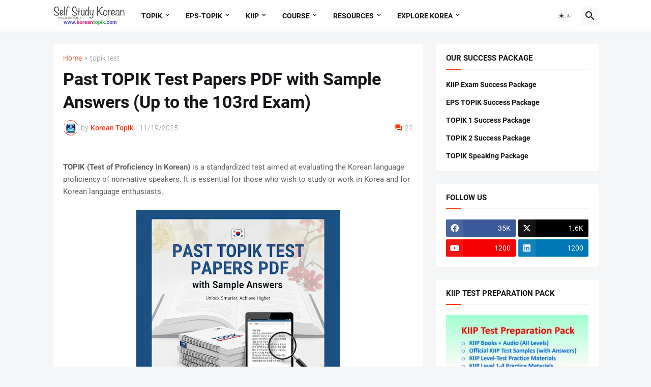

--- FILE ---
content_type: text/html; charset=UTF-8
request_url: https://www.koreantopik.com/2018/07/download-topik-tests-pdf-audio-answer.html?showComment=1639704551815
body_size: 54632
content:
<!DOCTYPE html><html class="ltr" dir="ltr" lang="en" xmlns="http://www.w3.org/1999/xhtml" xmlns:b="http://www.google.com/2005/gml/b" xmlns:data="http://www.google.com/2005/gml/data" xmlns:expr="http://www.google.com/2005/gml/expr"><head><meta content="text/html; charset=UTF-8" http-equiv="Content-Type"/>
<script>var __ezHttpConsent={setByCat:function(src,tagType,attributes,category,force,customSetScriptFn=null){var setScript=function(){if(force||window.ezTcfConsent[category]){if(typeof customSetScriptFn==='function'){customSetScriptFn();}else{var scriptElement=document.createElement(tagType);scriptElement.src=src;attributes.forEach(function(attr){for(var key in attr){if(attr.hasOwnProperty(key)){scriptElement.setAttribute(key,attr[key]);}}});var firstScript=document.getElementsByTagName(tagType)[0];firstScript.parentNode.insertBefore(scriptElement,firstScript);}}};if(force||(window.ezTcfConsent&&window.ezTcfConsent.loaded)){setScript();}else if(typeof getEzConsentData==="function"){getEzConsentData().then(function(ezTcfConsent){if(ezTcfConsent&&ezTcfConsent.loaded){setScript();}else{console.error("cannot get ez consent data");force=true;setScript();}});}else{force=true;setScript();console.error("getEzConsentData is not a function");}},};</script>
<script>var ezTcfConsent=window.ezTcfConsent?window.ezTcfConsent:{loaded:false,store_info:false,develop_and_improve_services:false,measure_ad_performance:false,measure_content_performance:false,select_basic_ads:false,create_ad_profile:false,select_personalized_ads:false,create_content_profile:false,select_personalized_content:false,understand_audiences:false,use_limited_data_to_select_content:false,};function getEzConsentData(){return new Promise(function(resolve){document.addEventListener("ezConsentEvent",function(event){var ezTcfConsent=event.detail.ezTcfConsent;resolve(ezTcfConsent);});});}</script>
<script>if(typeof _setEzCookies!=='function'){function _setEzCookies(ezConsentData){var cookies=window.ezCookieQueue;for(var i=0;i<cookies.length;i++){var cookie=cookies[i];if(ezConsentData&&ezConsentData.loaded&&ezConsentData[cookie.tcfCategory]){document.cookie=cookie.name+"="+cookie.value;}}}}
window.ezCookieQueue=window.ezCookieQueue||[];if(typeof addEzCookies!=='function'){function addEzCookies(arr){window.ezCookieQueue=[...window.ezCookieQueue,...arr];}}
addEzCookies([{name:"ezoab_438681",value:"mod149; Path=/; Domain=koreantopik.com; Max-Age=7200",tcfCategory:"store_info",isEzoic:"true",},{name:"ezosuibasgeneris-1",value:"875b60db-f8ab-46d8-4842-944b5ad91a7d; Path=/; Domain=koreantopik.com; Expires=Sun, 22 Nov 2026 19:53:29 UTC; Secure; SameSite=None",tcfCategory:"understand_audiences",isEzoic:"true",}]);if(window.ezTcfConsent&&window.ezTcfConsent.loaded){_setEzCookies(window.ezTcfConsent);}else if(typeof getEzConsentData==="function"){getEzConsentData().then(function(ezTcfConsent){if(ezTcfConsent&&ezTcfConsent.loaded){_setEzCookies(window.ezTcfConsent);}else{console.error("cannot get ez consent data");_setEzCookies(window.ezTcfConsent);}});}else{console.error("getEzConsentData is not a function");_setEzCookies(window.ezTcfConsent);}</script><script type="text/javascript" data-ezscrex='false' data-cfasync='false'>window._ezaq = Object.assign({"edge_cache_status":12,"edge_response_time":598,"url":"https://www.koreantopik.com/2018/07/download-topik-tests-pdf-audio-answer.html?showComment=1639704551815"}, typeof window._ezaq !== "undefined" ? window._ezaq : {});</script><script type="text/javascript" data-ezscrex='false' data-cfasync='false'>window._ezaq = Object.assign({"ab_test_id":"mod149"}, typeof window._ezaq !== "undefined" ? window._ezaq : {});window.__ez=window.__ez||{};window.__ez.tf={"DisableTTDNoGDemand":"true"};</script><script type="text/javascript" data-ezscrex='false' data-cfasync='false'>window.ezDisableAds = true;</script>
<script data-ezscrex='false' data-cfasync='false' data-pagespeed-no-defer>var __ez=__ez||{};__ez.stms=Date.now();__ez.evt={};__ez.script={};__ez.ck=__ez.ck||{};__ez.template={};__ez.template.isOrig=true;__ez.queue=__ez.queue||function(){var e=0,i=0,t=[],n=!1,o=[],r=[],s=!0,a=function(e,i,n,o,r,s,a){var l=arguments.length>7&&void 0!==arguments[7]?arguments[7]:window,d=this;this.name=e,this.funcName=i,this.parameters=null===n?null:w(n)?n:[n],this.isBlock=o,this.blockedBy=r,this.deleteWhenComplete=s,this.isError=!1,this.isComplete=!1,this.isInitialized=!1,this.proceedIfError=a,this.fWindow=l,this.isTimeDelay=!1,this.process=function(){f("... func = "+e),d.isInitialized=!0,d.isComplete=!0,f("... func.apply: "+e);var i=d.funcName.split("."),n=null,o=this.fWindow||window;i.length>3||(n=3===i.length?o[i[0]][i[1]][i[2]]:2===i.length?o[i[0]][i[1]]:o[d.funcName]),null!=n&&n.apply(null,this.parameters),!0===d.deleteWhenComplete&&delete t[e],!0===d.isBlock&&(f("----- F'D: "+d.name),m())}},l=function(e,i,t,n,o,r,s){var a=arguments.length>7&&void 0!==arguments[7]?arguments[7]:window,l=this;this.name=e,this.path=i,this.async=o,this.defer=r,this.isBlock=t,this.blockedBy=n,this.isInitialized=!1,this.isError=!1,this.isComplete=!1,this.proceedIfError=s,this.fWindow=a,this.isTimeDelay=!1,this.isPath=function(e){return"/"===e[0]&&"/"!==e[1]},this.getSrc=function(e){return void 0!==window.__ezScriptHost&&this.isPath(e)&&"banger.js"!==this.name?window.__ezScriptHost+e:e},this.process=function(){l.isInitialized=!0,f("... file = "+e);var i=this.fWindow?this.fWindow.document:document,t=i.createElement("script");t.src=this.getSrc(this.path),!0===o?t.async=!0:!0===r&&(t.defer=!0),t.onerror=function(){var e={url:window.location.href,name:l.name,path:l.path,user_agent:window.navigator.userAgent};"undefined"!=typeof _ezaq&&(e.pageview_id=_ezaq.page_view_id);var i=encodeURIComponent(JSON.stringify(e)),t=new XMLHttpRequest;t.open("GET","//g.ezoic.net/ezqlog?d="+i,!0),t.send(),f("----- ERR'D: "+l.name),l.isError=!0,!0===l.isBlock&&m()},t.onreadystatechange=t.onload=function(){var e=t.readyState;f("----- F'D: "+l.name),e&&!/loaded|complete/.test(e)||(l.isComplete=!0,!0===l.isBlock&&m())},i.getElementsByTagName("head")[0].appendChild(t)}},d=function(e,i){this.name=e,this.path="",this.async=!1,this.defer=!1,this.isBlock=!1,this.blockedBy=[],this.isInitialized=!0,this.isError=!1,this.isComplete=i,this.proceedIfError=!1,this.isTimeDelay=!1,this.process=function(){}};function c(e,i,n,s,a,d,c,u,f){var m=new l(e,i,n,s,a,d,c,f);!0===u?o[e]=m:r[e]=m,t[e]=m,h(m)}function h(e){!0!==u(e)&&0!=s&&e.process()}function u(e){if(!0===e.isTimeDelay&&!1===n)return f(e.name+" blocked = TIME DELAY!"),!0;if(w(e.blockedBy))for(var i=0;i<e.blockedBy.length;i++){var o=e.blockedBy[i];if(!1===t.hasOwnProperty(o))return f(e.name+" blocked = "+o),!0;if(!0===e.proceedIfError&&!0===t[o].isError)return!1;if(!1===t[o].isComplete)return f(e.name+" blocked = "+o),!0}return!1}function f(e){var i=window.location.href,t=new RegExp("[?&]ezq=([^&#]*)","i").exec(i);"1"===(t?t[1]:null)&&console.debug(e)}function m(){++e>200||(f("let's go"),p(o),p(r))}function p(e){for(var i in e)if(!1!==e.hasOwnProperty(i)){var t=e[i];!0===t.isComplete||u(t)||!0===t.isInitialized||!0===t.isError?!0===t.isError?f(t.name+": error"):!0===t.isComplete?f(t.name+": complete already"):!0===t.isInitialized&&f(t.name+": initialized already"):t.process()}}function w(e){return"[object Array]"==Object.prototype.toString.call(e)}return window.addEventListener("load",(function(){setTimeout((function(){n=!0,f("TDELAY -----"),m()}),5e3)}),!1),{addFile:c,addFileOnce:function(e,i,n,o,r,s,a,l,d){t[e]||c(e,i,n,o,r,s,a,l,d)},addDelayFile:function(e,i){var n=new l(e,i,!1,[],!1,!1,!0);n.isTimeDelay=!0,f(e+" ...  FILE! TDELAY"),r[e]=n,t[e]=n,h(n)},addFunc:function(e,n,s,l,d,c,u,f,m,p){!0===c&&(e=e+"_"+i++);var w=new a(e,n,s,l,d,u,f,p);!0===m?o[e]=w:r[e]=w,t[e]=w,h(w)},addDelayFunc:function(e,i,n){var o=new a(e,i,n,!1,[],!0,!0);o.isTimeDelay=!0,f(e+" ...  FUNCTION! TDELAY"),r[e]=o,t[e]=o,h(o)},items:t,processAll:m,setallowLoad:function(e){s=e},markLoaded:function(e){if(e&&0!==e.length){if(e in t){var i=t[e];!0===i.isComplete?f(i.name+" "+e+": error loaded duplicate"):(i.isComplete=!0,i.isInitialized=!0)}else t[e]=new d(e,!0);f("markLoaded dummyfile: "+t[e].name)}},logWhatsBlocked:function(){for(var e in t)!1!==t.hasOwnProperty(e)&&u(t[e])}}}();__ez.evt.add=function(e,t,n){e.addEventListener?e.addEventListener(t,n,!1):e.attachEvent?e.attachEvent("on"+t,n):e["on"+t]=n()},__ez.evt.remove=function(e,t,n){e.removeEventListener?e.removeEventListener(t,n,!1):e.detachEvent?e.detachEvent("on"+t,n):delete e["on"+t]};__ez.script.add=function(e){var t=document.createElement("script");t.src=e,t.async=!0,t.type="text/javascript",document.getElementsByTagName("head")[0].appendChild(t)};__ez.dot=__ez.dot||{};__ez.queue.addFileOnce('/detroitchicago/boise.js', '/detroitchicago/boise.js?gcb=195-1&cb=5', true, [], true, false, true, false);__ez.queue.addFileOnce('/parsonsmaize/abilene.js', '/parsonsmaize/abilene.js?gcb=195-1&cb=dc112bb7ea', true, [], true, false, true, false);__ez.queue.addFileOnce('/parsonsmaize/mulvane.js', '/parsonsmaize/mulvane.js?gcb=195-1&cb=e75e48eec0', true, ['/parsonsmaize/abilene.js'], true, false, true, false);__ez.queue.addFileOnce('/detroitchicago/birmingham.js', '/detroitchicago/birmingham.js?gcb=195-1&cb=539c47377c', true, ['/parsonsmaize/abilene.js'], true, false, true, false);</script>
<script type="text/javascript">var _ez_send_requests_through_ezoic = true;</script>
<script data-ezscrex="false" type="text/javascript" data-cfasync="false">window._ezaq = Object.assign({"ad_cache_level":0,"adpicker_placement_cnt":0,"ai_placeholder_cache_level":0,"ai_placeholder_placement_cnt":-1,"author":"Korean Topik","domain":"koreantopik.com","domain_id":438681,"ezcache_level":1,"ezcache_skip_code":0,"has_bad_image":0,"has_bad_words":0,"is_sitespeed":0,"lt_cache_level":0,"publish_date":"2025-11-18","response_size":259649,"response_size_orig":253806,"response_time_orig":576,"template_id":5,"url":"https://www.koreantopik.com/2018/07/download-topik-tests-pdf-audio-answer.html?showComment=1639704551815","word_count":0,"worst_bad_word_level":0}, typeof window._ezaq !== "undefined" ? window._ezaq : {});__ez.queue.markLoaded('ezaqBaseReady');</script>
<script type='text/javascript' data-ezscrex='false' data-cfasync='false'>
window.ezAnalyticsStatic = true;
window._ez_send_requests_through_ezoic = true;
function analyticsAddScript(script) {
	var ezDynamic = document.createElement('script');
	ezDynamic.type = 'text/javascript';
	ezDynamic.innerHTML = script;
	document.head.appendChild(ezDynamic);
}
function getCookiesWithPrefix() {
    var allCookies = document.cookie.split(';');
    var cookiesWithPrefix = {};

    for (var i = 0; i < allCookies.length; i++) {
        var cookie = allCookies[i].trim();

        for (var j = 0; j < arguments.length; j++) {
            var prefix = arguments[j];
            if (cookie.indexOf(prefix) === 0) {
                var cookieParts = cookie.split('=');
                var cookieName = cookieParts[0];
                var cookieValue = cookieParts.slice(1).join('=');
                cookiesWithPrefix[cookieName] = decodeURIComponent(cookieValue);
                break; // Once matched, no need to check other prefixes
            }
        }
    }

    return cookiesWithPrefix;
}
function productAnalytics() {
	var d = {"pr":[6,3],"omd5":"83bdcf115cbbeed9f20dc48623b6d869","nar":"risk score"};
	d.u = _ezaq.url;
	d.p = _ezaq.page_view_id;
	d.v = _ezaq.visit_uuid;
	d.ab = _ezaq.ab_test_id;
	d.e = JSON.stringify(_ezaq);
	d.ref = document.referrer;
	d.c = getCookiesWithPrefix('active_template', 'ez', 'lp_');
	if(typeof ez_utmParams !== 'undefined') {
		d.utm = ez_utmParams;
	}

	var dataText = JSON.stringify(d);
	var xhr = new XMLHttpRequest();
	xhr.open('POST','//g.ezoic.net/ezais/analytics?cb=1', true);
	xhr.onload = function () {
		if (xhr.status!=200) {
            return;
		}

        if(document.readyState !== 'loading') {
            analyticsAddScript(xhr.response);
            return;
        }

        var eventFunc = function() {
            if(document.readyState === 'loading') {
                return;
            }
            document.removeEventListener('readystatechange', eventFunc, false);
            analyticsAddScript(xhr.response);
        };

        document.addEventListener('readystatechange', eventFunc, false);
	};
	xhr.setRequestHeader('Content-Type','text/plain');
	xhr.send(dataText);
}
__ez.queue.addFunc("productAnalytics", "productAnalytics", null, true, ['ezaqBaseReady'], false, false, false, true);
</script><base href="https://www.koreantopik.com/2018/07/download-topik-tests-pdf-audio-answer.html?showComment=1639704551815"/>
<meta content="d820df5fa26c9a23" name="yandex-verification"/>
<meta content="cd684b2398814bbf5b9bdd9ba09d35b78a7d2bf0" name="naver-site-verification"/>
<meta content="c7860c3a02a56af1991dede7fcc19257" name="p:domain_verify"/>

<meta content="width=device-width, initial-scale=1, minimum-scale=1, user-scalable=yes" name="viewport"/>
<title>Past TOPIK Test Papers PDF with Sample Answers (Up to the 103rd Exam)</title>
<link href="https://www.koreantopik.com/" rel="dns-prefetch"/>
<link href="https://fonts.googleapis.com/" rel="dns-prefetch"/>
<link href="https://fonts.gstatic.com/" rel="dns-prefetch"/>
<link href="https://cdnjs.cloudflare.com/" rel="dns-prefetch"/>
<link href="https://1.bp.blogspot.com/" rel="dns-prefetch"/>
<link href="https://2.bp.blogspot.com/" rel="dns-prefetch"/>
<link href="https://3.bp.blogspot.com/" rel="dns-prefetch"/>
<link href="https://4.bp.blogspot.com/" rel="dns-prefetch"/>
<link href="https://blogger.googleusercontent.com/" rel="dns-prefetch"/>
<link href="https://lh5.googleusercontent.com/" rel="dns-prefetch"/>
<link href="https://www.blogger.com/" rel="dns-prefetch"/>
<meta content="blogger" name="generator"/>
<link href="https://www.koreantopik.com/favicon.ico" rel="icon" type="image/x-icon"/>
<meta content="#fd3a13" name="theme-color"/>
<link href="https://www.koreantopik.com/2018/07/download-topik-tests-pdf-audio-answer.html" rel="canonical"/>
<meta content="TOPIK (Test of Proficiency in Korean)   is a standardized test aimed at evaluating the Korean language proficiency of non-native speakers. I..." name="description"/>
<meta content="en" property="og:locale"/>
<meta content="article" property="og:type"/>
<meta content="Past TOPIK Test Papers PDF with Sample Answers (Up to the 103rd Exam)" property="og:title"/>
<meta content="https://www.koreantopik.com/2018/07/download-topik-tests-pdf-audio-answer.html" property="og:url"/>
<meta content="TOPIK (Test of Proficiency in Korean)   is a standardized test aimed at evaluating the Korean language proficiency of non-native speakers. I..." property="og:description"/>
<meta content="Korean Topik | Study Korean Online | KIIP and TOPIK Materials" property="og:site_name"/>
<meta content="https://blogger.googleusercontent.com/img/b/R29vZ2xl/AVvXsEjc1IX8C3d-ZjADGjGQLvMNomXh9IcSm2BJA1k-S7Win4pxsZ7FURFjYhwbTrdRhp6k_1TNoBXqlvFs6PJSNBxEHSD6Sm1il2asHKItE16hYGMqUlXYkTU_DmNLpI17J3w1O1wgBmxJ5FO5zS63McJ7ZH5VctM2mbrp3a1yuZBEkrNXr37xaz7AfdgxR38/w1600/Past%20TOPIK%20Test%20Papers%20PDF%20with%20Sample%20Answers.png" property="og:image"/>
<meta content="https://blogger.googleusercontent.com/img/b/R29vZ2xl/AVvXsEjc1IX8C3d-ZjADGjGQLvMNomXh9IcSm2BJA1k-S7Win4pxsZ7FURFjYhwbTrdRhp6k_1TNoBXqlvFs6PJSNBxEHSD6Sm1il2asHKItE16hYGMqUlXYkTU_DmNLpI17J3w1O1wgBmxJ5FO5zS63McJ7ZH5VctM2mbrp3a1yuZBEkrNXr37xaz7AfdgxR38/w1600/Past%20TOPIK%20Test%20Papers%20PDF%20with%20Sample%20Answers.png" name="twitter:image"/>
<meta content="summary_large_image" name="twitter:card"/>
<meta content="Past TOPIK Test Papers PDF with Sample Answers (Up to the 103rd Exam)" name="twitter:title"/>
<meta content="https://www.koreantopik.com/2018/07/download-topik-tests-pdf-audio-answer.html" name="twitter:domain"/>
<meta content="TOPIK (Test of Proficiency in Korean)   is a standardized test aimed at evaluating the Korean language proficiency of non-native speakers. I..." name="twitter:description"/>
<link rel="alternate" type="application/atom+xml" title="Korean Topik | Study Korean Online | KIIP and TOPIK Materials - Atom" href="https://www.koreantopik.com/feeds/posts/default"/>
<link rel="alternate" type="application/rss+xml" title="Korean Topik | Study Korean Online | KIIP and TOPIK Materials - RSS" href="https://www.koreantopik.com/feeds/posts/default?alt=rss"/>
<link rel="service.post" type="application/atom+xml" title="Korean Topik | Study Korean Online | KIIP and TOPIK Materials - Atom" href="https://www.blogger.com/feeds/5941879749325302406/posts/default"/>

<link rel="alternate" type="application/atom+xml" title="Korean Topik | Study Korean Online | KIIP and TOPIK Materials - Atom" href="https://www.koreantopik.com/feeds/8582317728669084204/comments/default"/>
<link href="https://cdnjs.cloudflare.com/ajax/libs/font-awesome/6.4.2/css/brands.min.css" rel="stylesheet"/>
<style id="page-skin-1" type="text/css"><!--
/*
-----------------------------------------------
Blogger Template Style
Name:         Magspot
Version:      2.7.0
Author:       Pro Blogger Templates
Author Url:   https://probloggertemplates.com/
-----------------------------------------------*/
/*-- Google Fonts --*/
@font-face{font-family:'Roboto';font-style:italic;font-weight:300;font-display:swap;src:url(https://fonts.gstatic.com/s/roboto/v27/KFOjCnqEu92Fr1Mu51TjASc3CsTKlA.woff2) format("woff2");unicode-range:U+0460-052F,U+1C80-1C88,U+20B4,U+2DE0-2DFF,U+A640-A69F,U+FE2E-FE2F}
@font-face{font-family:'Roboto';font-style:italic;font-weight:300;font-display:swap;src:url(https://fonts.gstatic.com/s/roboto/v27/KFOjCnqEu92Fr1Mu51TjASc-CsTKlA.woff2) format("woff2");unicode-range:U+0400-045F,U+0490-0491,U+04B0-04B1,U+2116}
@font-face{font-family:'Roboto';font-style:italic;font-weight:300;font-display:swap;src:url(https://fonts.gstatic.com/s/roboto/v27/KFOjCnqEu92Fr1Mu51TjASc2CsTKlA.woff2) format("woff2");unicode-range:U+1F00-1FFF}
@font-face{font-family:'Roboto';font-style:italic;font-weight:300;font-display:swap;src:url(https://fonts.gstatic.com/s/roboto/v27/KFOjCnqEu92Fr1Mu51TjASc5CsTKlA.woff2) format("woff2");unicode-range:U+0370-03FF}
@font-face{font-family:'Roboto';font-style:italic;font-weight:300;font-display:swap;src:url(https://fonts.gstatic.com/s/roboto/v27/KFOjCnqEu92Fr1Mu51TjASc1CsTKlA.woff2) format("woff2");unicode-range:U+0102-0103,U+0110-0111,U+0128-0129,U+0168-0169,U+01A0-01A1,U+01AF-01B0,U+1EA0-1EF9,U+20AB}
@font-face{font-family:'Roboto';font-style:italic;font-weight:300;font-display:swap;src:url(https://fonts.gstatic.com/s/roboto/v27/KFOjCnqEu92Fr1Mu51TjASc0CsTKlA.woff2) format("woff2");unicode-range:U+0100-024F,U+0259,U+1E00-1EFF,U+2020,U+20A0-20AB,U+20AD-20CF,U+2113,U+2C60-2C7F,U+A720-A7FF}
@font-face{font-family:'Roboto';font-style:italic;font-weight:300;font-display:swap;src:url(https://fonts.gstatic.com/s/roboto/v27/KFOjCnqEu92Fr1Mu51TjASc6CsQ.woff2) format("woff2");unicode-range:U+0000-00FF,U+0131,U+0152-0153,U+02BB-02BC,U+02C6,U+02DA,U+02DC,U+2000-206F,U+2074,U+20AC,U+2122,U+2191,U+2193,U+2212,U+2215,U+FEFF,U+FFFD}
@font-face{font-family:'Roboto';font-style:italic;font-weight:400;font-display:swap;src:url(https://fonts.gstatic.com/s/roboto/v27/KFOkCnqEu92Fr1Mu51xFIzIFKw.woff2) format("woff2");unicode-range:U+0460-052F,U+1C80-1C88,U+20B4,U+2DE0-2DFF,U+A640-A69F,U+FE2E-FE2F}
@font-face{font-family:'Roboto';font-style:italic;font-weight:400;font-display:swap;src:url(https://fonts.gstatic.com/s/roboto/v27/KFOkCnqEu92Fr1Mu51xMIzIFKw.woff2) format("woff2");unicode-range:U+0400-045F,U+0490-0491,U+04B0-04B1,U+2116}
@font-face{font-family:'Roboto';font-style:italic;font-weight:400;font-display:swap;src:url(https://fonts.gstatic.com/s/roboto/v27/KFOkCnqEu92Fr1Mu51xEIzIFKw.woff2) format("woff2");unicode-range:U+1F00-1FFF}
@font-face{font-family:'Roboto';font-style:italic;font-weight:400;font-display:swap;src:url(https://fonts.gstatic.com/s/roboto/v27/KFOkCnqEu92Fr1Mu51xLIzIFKw.woff2) format("woff2");unicode-range:U+0370-03FF}
@font-face{font-family:'Roboto';font-style:italic;font-weight:400;font-display:swap;src:url(https://fonts.gstatic.com/s/roboto/v27/KFOkCnqEu92Fr1Mu51xHIzIFKw.woff2) format("woff2");unicode-range:U+0102-0103,U+0110-0111,U+0128-0129,U+0168-0169,U+01A0-01A1,U+01AF-01B0,U+1EA0-1EF9,U+20AB}
@font-face{font-family:'Roboto';font-style:italic;font-weight:400;font-display:swap;src:url(https://fonts.gstatic.com/s/roboto/v27/KFOkCnqEu92Fr1Mu51xGIzIFKw.woff2) format("woff2");unicode-range:U+0100-024F,U+0259,U+1E00-1EFF,U+2020,U+20A0-20AB,U+20AD-20CF,U+2113,U+2C60-2C7F,U+A720-A7FF}
@font-face{font-family:'Roboto';font-style:italic;font-weight:400;font-display:swap;src:url(https://fonts.gstatic.com/s/roboto/v27/KFOkCnqEu92Fr1Mu51xIIzI.woff2) format("woff2");unicode-range:U+0000-00FF,U+0131,U+0152-0153,U+02BB-02BC,U+02C6,U+02DA,U+02DC,U+2000-206F,U+2074,U+20AC,U+2122,U+2191,U+2193,U+2212,U+2215,U+FEFF,U+FFFD}
@font-face{font-family:'Roboto';font-style:italic;font-weight:500;font-display:swap;src:url(https://fonts.gstatic.com/s/roboto/v27/KFOjCnqEu92Fr1Mu51S7ACc3CsTKlA.woff2) format("woff2");unicode-range:U+0460-052F,U+1C80-1C88,U+20B4,U+2DE0-2DFF,U+A640-A69F,U+FE2E-FE2F}
@font-face{font-family:'Roboto';font-style:italic;font-weight:500;font-display:swap;src:url(https://fonts.gstatic.com/s/roboto/v27/KFOjCnqEu92Fr1Mu51S7ACc-CsTKlA.woff2) format("woff2");unicode-range:U+0400-045F,U+0490-0491,U+04B0-04B1,U+2116}
@font-face{font-family:'Roboto';font-style:italic;font-weight:500;font-display:swap;src:url(https://fonts.gstatic.com/s/roboto/v27/KFOjCnqEu92Fr1Mu51S7ACc2CsTKlA.woff2) format("woff2");unicode-range:U+1F00-1FFF}
@font-face{font-family:'Roboto';font-style:italic;font-weight:500;font-display:swap;src:url(https://fonts.gstatic.com/s/roboto/v27/KFOjCnqEu92Fr1Mu51S7ACc5CsTKlA.woff2) format("woff2");unicode-range:U+0370-03FF}
@font-face{font-family:'Roboto';font-style:italic;font-weight:500;font-display:swap;src:url(https://fonts.gstatic.com/s/roboto/v27/KFOjCnqEu92Fr1Mu51S7ACc1CsTKlA.woff2) format("woff2");unicode-range:U+0102-0103,U+0110-0111,U+0128-0129,U+0168-0169,U+01A0-01A1,U+01AF-01B0,U+1EA0-1EF9,U+20AB}
@font-face{font-family:'Roboto';font-style:italic;font-weight:500;font-display:swap;src:url(https://fonts.gstatic.com/s/roboto/v27/KFOjCnqEu92Fr1Mu51S7ACc0CsTKlA.woff2) format("woff2");unicode-range:U+0100-024F,U+0259,U+1E00-1EFF,U+2020,U+20A0-20AB,U+20AD-20CF,U+2113,U+2C60-2C7F,U+A720-A7FF}
@font-face{font-family:'Roboto';font-style:italic;font-weight:500;font-display:swap;src:url(https://fonts.gstatic.com/s/roboto/v27/KFOjCnqEu92Fr1Mu51S7ACc6CsQ.woff2) format("woff2");unicode-range:U+0000-00FF,U+0131,U+0152-0153,U+02BB-02BC,U+02C6,U+02DA,U+02DC,U+2000-206F,U+2074,U+20AC,U+2122,U+2191,U+2193,U+2212,U+2215,U+FEFF,U+FFFD}
@font-face{font-family:'Roboto';font-style:italic;font-weight:700;font-display:swap;src:url(https://fonts.gstatic.com/s/roboto/v27/KFOjCnqEu92Fr1Mu51TzBic3CsTKlA.woff2) format("woff2");unicode-range:U+0460-052F,U+1C80-1C88,U+20B4,U+2DE0-2DFF,U+A640-A69F,U+FE2E-FE2F}
@font-face{font-family:'Roboto';font-style:italic;font-weight:700;font-display:swap;src:url(https://fonts.gstatic.com/s/roboto/v27/KFOjCnqEu92Fr1Mu51TzBic-CsTKlA.woff2) format("woff2");unicode-range:U+0400-045F,U+0490-0491,U+04B0-04B1,U+2116}
@font-face{font-family:'Roboto';font-style:italic;font-weight:700;font-display:swap;src:url(https://fonts.gstatic.com/s/roboto/v27/KFOjCnqEu92Fr1Mu51TzBic2CsTKlA.woff2) format("woff2");unicode-range:U+1F00-1FFF}
@font-face{font-family:'Roboto';font-style:italic;font-weight:700;font-display:swap;src:url(https://fonts.gstatic.com/s/roboto/v27/KFOjCnqEu92Fr1Mu51TzBic5CsTKlA.woff2) format("woff2");unicode-range:U+0370-03FF}
@font-face{font-family:'Roboto';font-style:italic;font-weight:700;font-display:swap;src:url(https://fonts.gstatic.com/s/roboto/v27/KFOjCnqEu92Fr1Mu51TzBic1CsTKlA.woff2) format("woff2");unicode-range:U+0102-0103,U+0110-0111,U+0128-0129,U+0168-0169,U+01A0-01A1,U+01AF-01B0,U+1EA0-1EF9,U+20AB}
@font-face{font-family:'Roboto';font-style:italic;font-weight:700;font-display:swap;src:url(https://fonts.gstatic.com/s/roboto/v27/KFOjCnqEu92Fr1Mu51TzBic0CsTKlA.woff2) format("woff2");unicode-range:U+0100-024F,U+0259,U+1E00-1EFF,U+2020,U+20A0-20AB,U+20AD-20CF,U+2113,U+2C60-2C7F,U+A720-A7FF}
@font-face{font-family:'Roboto';font-style:italic;font-weight:700;font-display:swap;src:url(https://fonts.gstatic.com/s/roboto/v27/KFOjCnqEu92Fr1Mu51TzBic6CsQ.woff2) format("woff2");unicode-range:U+0000-00FF,U+0131,U+0152-0153,U+02BB-02BC,U+02C6,U+02DA,U+02DC,U+2000-206F,U+2074,U+20AC,U+2122,U+2191,U+2193,U+2212,U+2215,U+FEFF,U+FFFD}
@font-face{font-family:'Roboto';font-style:normal;font-weight:300;font-display:swap;src:url(https://fonts.gstatic.com/s/roboto/v27/KFOlCnqEu92Fr1MmSU5fCRc4EsA.woff2) format("woff2");unicode-range:U+0460-052F,U+1C80-1C88,U+20B4,U+2DE0-2DFF,U+A640-A69F,U+FE2E-FE2F}
@font-face{font-family:'Roboto';font-style:normal;font-weight:300;font-display:swap;src:url(https://fonts.gstatic.com/s/roboto/v27/KFOlCnqEu92Fr1MmSU5fABc4EsA.woff2) format("woff2");unicode-range:U+0400-045F,U+0490-0491,U+04B0-04B1,U+2116}
@font-face{font-family:'Roboto';font-style:normal;font-weight:300;font-display:swap;src:url(https://fonts.gstatic.com/s/roboto/v27/KFOlCnqEu92Fr1MmSU5fCBc4EsA.woff2) format("woff2");unicode-range:U+1F00-1FFF}
@font-face{font-family:'Roboto';font-style:normal;font-weight:300;font-display:swap;src:url(https://fonts.gstatic.com/s/roboto/v27/KFOlCnqEu92Fr1MmSU5fBxc4EsA.woff2) format("woff2");unicode-range:U+0370-03FF}
@font-face{font-family:'Roboto';font-style:normal;font-weight:300;font-display:swap;src:url(https://fonts.gstatic.com/s/roboto/v27/KFOlCnqEu92Fr1MmSU5fCxc4EsA.woff2) format("woff2");unicode-range:U+0102-0103,U+0110-0111,U+0128-0129,U+0168-0169,U+01A0-01A1,U+01AF-01B0,U+1EA0-1EF9,U+20AB}
@font-face{font-family:'Roboto';font-style:normal;font-weight:300;font-display:swap;src:url(https://fonts.gstatic.com/s/roboto/v27/KFOlCnqEu92Fr1MmSU5fChc4EsA.woff2) format("woff2");unicode-range:U+0100-024F,U+0259,U+1E00-1EFF,U+2020,U+20A0-20AB,U+20AD-20CF,U+2113,U+2C60-2C7F,U+A720-A7FF}
@font-face{font-family:'Roboto';font-style:normal;font-weight:300;font-display:swap;src:url(https://fonts.gstatic.com/s/roboto/v27/KFOlCnqEu92Fr1MmSU5fBBc4.woff2) format("woff2");unicode-range:U+0000-00FF,U+0131,U+0152-0153,U+02BB-02BC,U+02C6,U+02DA,U+02DC,U+2000-206F,U+2074,U+20AC,U+2122,U+2191,U+2193,U+2212,U+2215,U+FEFF,U+FFFD}
@font-face{font-family:'Roboto';font-style:normal;font-weight:400;font-display:swap;src:url(https://fonts.gstatic.com/s/roboto/v27/KFOmCnqEu92Fr1Mu72xKOzY.woff2) format("woff2");unicode-range:U+0460-052F,U+1C80-1C88,U+20B4,U+2DE0-2DFF,U+A640-A69F,U+FE2E-FE2F}
@font-face{font-family:'Roboto';font-style:normal;font-weight:400;font-display:swap;src:url(https://fonts.gstatic.com/s/roboto/v27/KFOmCnqEu92Fr1Mu5mxKOzY.woff2) format("woff2");unicode-range:U+0400-045F,U+0490-0491,U+04B0-04B1,U+2116}
@font-face{font-family:'Roboto';font-style:normal;font-weight:400;font-display:swap;src:url(https://fonts.gstatic.com/s/roboto/v27/KFOmCnqEu92Fr1Mu7mxKOzY.woff2) format("woff2");unicode-range:U+1F00-1FFF}
@font-face{font-family:'Roboto';font-style:normal;font-weight:400;font-display:swap;src:url(https://fonts.gstatic.com/s/roboto/v27/KFOmCnqEu92Fr1Mu4WxKOzY.woff2) format("woff2");unicode-range:U+0370-03FF}
@font-face{font-family:'Roboto';font-style:normal;font-weight:400;font-display:swap;src:url(https://fonts.gstatic.com/s/roboto/v27/KFOmCnqEu92Fr1Mu7WxKOzY.woff2) format("woff2");unicode-range:U+0102-0103,U+0110-0111,U+0128-0129,U+0168-0169,U+01A0-01A1,U+01AF-01B0,U+1EA0-1EF9,U+20AB}
@font-face{font-family:'Roboto';font-style:normal;font-weight:400;font-display:swap;src:url(https://fonts.gstatic.com/s/roboto/v27/KFOmCnqEu92Fr1Mu7GxKOzY.woff2) format("woff2");unicode-range:U+0100-024F,U+0259,U+1E00-1EFF,U+2020,U+20A0-20AB,U+20AD-20CF,U+2113,U+2C60-2C7F,U+A720-A7FF}
@font-face{font-family:'Roboto';font-style:normal;font-weight:400;font-display:swap;src:url(https://fonts.gstatic.com/s/roboto/v27/KFOmCnqEu92Fr1Mu4mxK.woff2) format("woff2");unicode-range:U+0000-00FF,U+0131,U+0152-0153,U+02BB-02BC,U+02C6,U+02DA,U+02DC,U+2000-206F,U+2074,U+20AC,U+2122,U+2191,U+2193,U+2212,U+2215,U+FEFF,U+FFFD}
@font-face{font-family:'Roboto';font-style:normal;font-weight:500;font-display:swap;src:url(https://fonts.gstatic.com/s/roboto/v27/KFOlCnqEu92Fr1MmEU9fCRc4EsA.woff2) format("woff2");unicode-range:U+0460-052F,U+1C80-1C88,U+20B4,U+2DE0-2DFF,U+A640-A69F,U+FE2E-FE2F}
@font-face{font-family:'Roboto';font-style:normal;font-weight:500;font-display:swap;src:url(https://fonts.gstatic.com/s/roboto/v27/KFOlCnqEu92Fr1MmEU9fABc4EsA.woff2) format("woff2");unicode-range:U+0400-045F,U+0490-0491,U+04B0-04B1,U+2116}
@font-face{font-family:'Roboto';font-style:normal;font-weight:500;font-display:swap;src:url(https://fonts.gstatic.com/s/roboto/v27/KFOlCnqEu92Fr1MmEU9fCBc4EsA.woff2) format("woff2");unicode-range:U+1F00-1FFF}
@font-face{font-family:'Roboto';font-style:normal;font-weight:500;font-display:swap;src:url(https://fonts.gstatic.com/s/roboto/v27/KFOlCnqEu92Fr1MmEU9fBxc4EsA.woff2) format("woff2");unicode-range:U+0370-03FF}
@font-face{font-family:'Roboto';font-style:normal;font-weight:500;font-display:swap;src:url(https://fonts.gstatic.com/s/roboto/v27/KFOlCnqEu92Fr1MmEU9fCxc4EsA.woff2) format("woff2");unicode-range:U+0102-0103,U+0110-0111,U+0128-0129,U+0168-0169,U+01A0-01A1,U+01AF-01B0,U+1EA0-1EF9,U+20AB}
@font-face{font-family:'Roboto';font-style:normal;font-weight:500;font-display:swap;src:url(https://fonts.gstatic.com/s/roboto/v27/KFOlCnqEu92Fr1MmEU9fChc4EsA.woff2) format("woff2");unicode-range:U+0100-024F,U+0259,U+1E00-1EFF,U+2020,U+20A0-20AB,U+20AD-20CF,U+2113,U+2C60-2C7F,U+A720-A7FF}
@font-face{font-family:'Roboto';font-style:normal;font-weight:500;font-display:swap;src:url(https://fonts.gstatic.com/s/roboto/v27/KFOlCnqEu92Fr1MmEU9fBBc4.woff2) format("woff2");unicode-range:U+0000-00FF,U+0131,U+0152-0153,U+02BB-02BC,U+02C6,U+02DA,U+02DC,U+2000-206F,U+2074,U+20AC,U+2122,U+2191,U+2193,U+2212,U+2215,U+FEFF,U+FFFD}
@font-face{font-family:'Roboto';font-style:normal;font-weight:700;font-display:swap;src:url(https://fonts.gstatic.com/s/roboto/v27/KFOlCnqEu92Fr1MmWUlfCRc4EsA.woff2) format("woff2");unicode-range:U+0460-052F,U+1C80-1C88,U+20B4,U+2DE0-2DFF,U+A640-A69F,U+FE2E-FE2F}
@font-face{font-family:'Roboto';font-style:normal;font-weight:700;font-display:swap;src:url(https://fonts.gstatic.com/s/roboto/v27/KFOlCnqEu92Fr1MmWUlfABc4EsA.woff2) format("woff2");unicode-range:U+0400-045F,U+0490-0491,U+04B0-04B1,U+2116}
@font-face{font-family:'Roboto';font-style:normal;font-weight:700;font-display:swap;src:url(https://fonts.gstatic.com/s/roboto/v27/KFOlCnqEu92Fr1MmWUlfCBc4EsA.woff2) format("woff2");unicode-range:U+1F00-1FFF}
@font-face{font-family:'Roboto';font-style:normal;font-weight:700;font-display:swap;src:url(https://fonts.gstatic.com/s/roboto/v27/KFOlCnqEu92Fr1MmWUlfBxc4EsA.woff2) format("woff2");unicode-range:U+0370-03FF}
@font-face{font-family:'Roboto';font-style:normal;font-weight:700;font-display:swap;src:url(https://fonts.gstatic.com/s/roboto/v27/KFOlCnqEu92Fr1MmWUlfCxc4EsA.woff2) format("woff2");unicode-range:U+0102-0103,U+0110-0111,U+0128-0129,U+0168-0169,U+01A0-01A1,U+01AF-01B0,U+1EA0-1EF9,U+20AB}
@font-face{font-family:'Roboto';font-style:normal;font-weight:700;font-display:swap;src:url(https://fonts.gstatic.com/s/roboto/v27/KFOlCnqEu92Fr1MmWUlfChc4EsA.woff2) format("woff2");unicode-range:U+0100-024F,U+0259,U+1E00-1EFF,U+2020,U+20A0-20AB,U+20AD-20CF,U+2113,U+2C60-2C7F,U+A720-A7FF}
@font-face{font-family:'Roboto';font-style:normal;font-weight:700;font-display:swap;src:url(https://fonts.gstatic.com/s/roboto/v27/KFOlCnqEu92Fr1MmWUlfBBc4.woff2) format("woff2");unicode-range:U+0000-00FF,U+0131,U+0152-0153,U+02BB-02BC,U+02C6,U+02DA,U+02DC,U+2000-206F,U+2074,U+20AC,U+2122,U+2191,U+2193,U+2212,U+2215,U+FEFF,U+FFFD}
/*-- Material Icons Font --*/
@font-face{font-family:"Material Icons Round";font-display:swap;font-style:normal;font-weight:400;src:url(https://fonts.gstatic.com/s/materialiconsround/v65/LDItaoyNOAY6Uewc665JcIzCKsKc_M9flwmP.woff2) format("woff2")}.mir{font-family:"Material Icons Round";font-weight:400;font-style:normal;font-size:24px;line-height:1;letter-spacing:normal;text-transform:none;display:inline-block;white-space:nowrap;word-wrap:normal;direction:ltr;-webkit-font-feature-settings:liga;-webkit-font-smoothing:antialiased}@font-face{font-family:"PBT Icons";font-display:block;font-style:normal;font-weight:400;src:url(https://fonts.gstatic.com/s/materialiconsround/v65/LDItaoyNOAY6Uewc665JcIzCKsKc_M9flwmP.woff2) format("woff2")}
/*-- CSS Variables --*/
:root{
--body-font:'Roboto', Arial, sans-serif;
--menu-font:'Roboto', Arial, sans-serif;
--title-font:'Roboto', Arial, sans-serif;
--text-font:'Roboto', Arial, sans-serif;
--body-bg-color:#f5f6f7;
--body-bg:#f5f6f7 none repeat fixed top left;
--outer-bg:#f5f6f7;
--main-color:#fd3a13;
--title-color:#16161a;
--title-hover-color:#fd3a13;
--meta-color:#97979d;
--text-color:#626262;
--tag-bg:#fd3a13;
--tag-color:#ffffff;
--topbar-bg:#16161a;
--topbar-color:#ffffff;
--topbar-hover-color:#fd3a13;
--header-bg:#ffffff;
--header-color:#16161a;
--header-hover-color:#fd3a13;
--submenu-bg:#ffffff;
--submenu-color:#16161a;
--submenu-hover-color:#fd3a13;
--mega-bg:#ffffff;
--mega-color:#16161a;
--mega-hover-color:#fd3a13;
--mega-meta-color:#97979d;
--mobilemenu-bg:#ffffff;
--mobilemenu-color:#16161a;
--mobilemenu-hover-color:#fd3a13;
--ticker-title-color:#fd3a13;
--ticker-color:#16161a;
--ticker-hover-color:#fd3a13;
--widget-bg:#ffffff;
--widget-title-color:#16161a;
--widget-dash-color:#fd3a13;
--video-widget-bg:#16161a;
--video-widget-color:#ffffff;
--video-widget-hover-color:#fd3a13;
--video-widget-meta-color:#AAAAAA;
--footer-bg:#16161a;
--footer-color:#ffffff;
--footer-hover-color:#fd3a13;
--footer-meta-color:#AAAAAA;
--footer-text-color:#AAAAAA;
--footerbar-bg:#09090a;
--footerbar-color:#ffffff;
--footerbar-hover-color:#fd3a13;
--cookie-bg:#ffffff;
--cookie-color:#626262;
--button-bg:#fd3a13;
--button-color:#ffffff;
--button-hover-bg:#e33411;
--button-hover-color:#ffffff;
--light-weight:400;
--title-weight: 700;
--gray-bg:rgba(155,155,155,0.05);
--border-color:rgba(155,155,155,0.1);
--radius:2px;
--widget-shadow: 0 0 5px rgba(0,0,0,0.01);
--avatar-shadow:0px 1px 4px rgba(0,0,0,0.05);
}
html.is-dark{
--body-bg-color:#27272b;
--body-bg:#f5f6f7 none repeat fixed top left;
--outer-bg:#16161a;
--title-color:#f8f8fb;
--title-hover-color:#fd3a13;
--meta-color:#aaa;
--text-color:#c5c5c8;
--tag-bg:#fd3a13;
--tag-color:#ffffff;
--topbar-bg:#16161a;
--topbar-color:#f8f8fb;
--topbar-hover-color:#fd3a13;
--header-bg:#202024;
--header-color:#f8f8fb;
--header-hover-color:#fd3a13;
--submenu-bg:#252529;
--submenu-color:#f8f8fb;
--submenu-hover-color:#fd3a13;
--mega-bg:#252529;
--mega-color:#f8f8fb;
--mega-hover-color:#fd3a13;
--mega-meta-color:#aaa;
--mobilemenu-bg:#16161a;
--mobilemenu-color:#f8f8fb;
--mobilemenu-hover-color:#fd3a13;
--ticker-title-color:#fd3a13;
--ticker-color:#f8f8fb;
--ticker-hover-color:#fd3a13;
--widget-bg:#202024;
--widget-title-color:#f8f8fb;
--widget-dash-color:#fd3a13;
--footer-bg:#202024;
--footer-color:#f8f8fb;
--footer-hover-color:#fd3a13;
--footer-meta-color:#aaa;
--footer-text-color:#c5c5c8;
--footerbar-bg:#16161a;
--footerbar-color:#f8f8fb;
--footerbar-hover-color:#fd3a13;
--cookie-bg:#202024;
--cookie-color:#c5c5c8;
--button-bg:#fd3a13;
--button-color:#fff;
--button-hover-bg:#e33411;
--button-hover-color:#ffffff;
--gray-bg:rgba(255,255,255,0.03);
--border-color:rgba(255,255,255,0.05);
}
html.rtl{
--body-font:'Cairo',Arial,sans-serif;
--menu-font:'Cairo',Arial,sans-serif;
--title-font:'Cairo',Arial,sans-serif;
--text-font:'Cairo',Arial,sans-serif;
}
/*-- Reset CSS --*/
html,body,a,abbr,acronym,address,applet,b,big,blockquote,caption,center,cite,code,dd,del,dfn,div,dl,dt,em,fieldset,font,form,input,button,h1,h2,h3,h4,h5,h6,i,iframe,img,ins,kbd,label,legend,li,object,p,pre,q,s,samp,small,span,strike,strong,sub,sup,table,tbody,td,tfoot,th,thead,tr,tt,u,ul,var{padding:0;margin:0;border:0;outline:none;vertical-align:baseline;background:0 0;text-decoration:none}dl,ul{list-style-position:inside;list-style:none}ul li{list-style:none}caption{text-align:center}img{border:none;position:relative}a,a:visited{text-decoration:none}.clearfix{clear:both}.section,.widget,.widget ul{margin:0;padding:0}a{color:var(--main-color)}a img{border:0}abbr{text-decoration:none}.separator a{text-decoration:none!important;clear:none!important;float:none!important;margin-left:0!important;margin-right:0!important}#Navbar1,#navbar-iframe,.widget-item-control,a.quickedit,.home-link,.feed-links{display:none!important}.center{display:table;margin:0 auto;position:relative}.widget > h2,.widget > h3{display:none}.widget iframe,.widget img{max-width:100%}button,input,select,textarea{background:transparent;font-family:var(--body-font);-webkit-appearance:none;-moz-appearance:none;appearance:none;outline:none;border-radius:0}button{cursor:pointer}input[type="search"]::-webkit-search-cancel-button{-webkit-appearance:none}
/*-- Main CSS --*/
*{box-sizing:border-box}
html{position:relative;word-break:break-word;word-wrap:break-word;text-rendering:optimizeLegibility;-webkit-font-smoothing:antialiased;-webkit-text-size-adjust:100%}
body{position:relative;background:var(--body-bg);background-color:var(--body-bg-color);font-family:var(--body-font);font-size:14px;color:var(--text-color);font-weight:400;font-style:normal;line-height:1.4em}
.rtl{direction:rtl}
.is-roboto{--light-weight:300}
.rtl .is-roboto{--light-weight:400}
h1,h2,h3,h4,h5,h6{font-family:var(--title-font);font-weight:700}
a,input,button{transition:all .0s ease}
#outer-wrapper{position:relative;overflow:hidden;width:100%;max-width:100%;background-color:var(--outer-bg);margin:0 auto;padding:0}
.is-boxed #outer-wrapper{width:1123px;max-width:100%;box-shadow:0 0 20px rgba(0,0,0,0.05)}
.is-dark .is-boxed #outer-wrapper{box-shadow:0 0 20px rgba(0,0,0,0.2)}
.container{position:relative}
.row-x1{width:1073px;max-width:100%}
.row-x2{width:100%}
.flex-c{display:flex;justify-content:center}
.flex-col{display:flex;flex-direction:column}
.flex-sb{display:flex;justify-content:space-between}
#content-wrapper{float:left;width:100%;overflow:hidden;padding:25px 0}
.is-left #content-wrapper > .container,.rtl .is-right #content-wrapper > .container{flex-direction:row-reverse}
.rtl .is-left #content-wrapper > .container{flex-direction:row}
.theiaStickySidebar:before,.theiaStickySidebar:after{content:'';display:table;clear:both}
#main-wrapper{position:relative;width:calc(100% - 345px)}
.no-sidebar #main-wrapper{width:100%}
#sidebar-wrapper{position:relative;width:320px}
.no-sidebar #sidebar-wrapper{display:none}
.entry-image-wrap,.author-avatar-wrap,.comments .avatar-image-container{display:block;position:relative;overflow:hidden;background-color:var(--gray-bg);z-index:5;color:transparent}
.entry-image,.author-avatar{display:block;position:relative;width:100%;height:100%;background-size:cover;background-position:center center;background-repeat:no-repeat;z-index:1;transform-origin:center;opacity:0;transition:opacity .35s ease,transform .35s ease}
.entry-image.pbt-lazy,.author-avatar.pbt-lazy{opacity:1}
.entry-image-wrap:hover .entry-image,.cs:hover .entry-image-wrap .entry-image{transform:scale(1.05)}
.is-video:after{display:flex;position:absolute;content:'\e037';top:50%;right:50%;width:34px;height:34px;background-color:rgba(0,0,0,0.5);font-family:'Material Icons Round';font-size:25px;color:#fff;font-weight:400;align-items:center;justify-content:center;z-index:5;transform:translate(50%,-50%);box-sizing:border-box;padding:0 0 0 1px;border-radius:50%;box-shadow:0 1px 3px 0 rgba(0,0,0,0.1)}
.sz-1.is-video:after{transform:translate(50%,-50%) scale(.7)}
.sz-2.is-video:after{transform:translate(50%,-50%) scale(.85)}
.is-video:hover:after,.cs:hover .is-video:after{background-color:var(--main-color)}
.cs .is-video:after{top:15px;right:15px;transform:translate(0)}
.rtl .cs .is-video:after{left:15px;right:unset}
.entry-header{display:flex;flex-direction:column}
.entry-category{display:flex;align-items:center;height:17px;background-color:var(--tag-bg);font-size:10px;color:var(--tag-color);font-weight:500;text-transform:uppercase;line-height:0;padding:1px 7px 0;border-radius:var(--radius)}
.entry-image-wrap .entry-category{position:absolute;left:0;bottom:0;z-index:2;border-radius:0 var(--radius) 0 0}
.rtl .entry-image-wrap .entry-category{left:unset;right:0;border-radius:var(--radius) 0 0 0}
.entry-title{color:var(--title-color);font-weight:var(--title-weight);line-height:1.35em}
.entry-title a{display:block;color:var(--title-color)}
.entry-title a:hover{color:var(--title-hover-color)}
.entry-meta{display:flex;font-size:12px;color:var(--meta-color);font-weight:var(--light-weight);margin:4px 0 0}
.entry-meta .mi{display:flex}
.entry-meta .mi,.entry-meta .sp{margin:0 4px 0 0}
.rtl .entry-meta .mi,.rtl .entry-meta .sp{margin:0 0 0 4px}
.entry-meta .author-name{color:var(--main-color);font-weight:500}
.excerpt{font-family:var(--text-font);line-height:1.5em;font-weight:var(--light-weight)}
.cs .entry-inner{display:block;position:relative;width:100%;height:100%;overflow:hidden}
.before-mask:before{content:'';position:absolute;left:0;right:0;bottom:0;height:80%;background-image:linear-gradient(to bottom,rgba(0,0,0,0) 25%,rgba(0,0,0,0.5));-webkit-backface-visibility:hidden;backface-visibility:hidden;z-index:2;opacity:1;margin:0;transition:opacity .25s ease}
.entry-info{position:absolute;left:0;bottom:0;width:100%;background:linear-gradient(to bottom,rgba(0,0,0,0),rgba(0,0,0,0.65));overflow:hidden;z-index:10;padding:15px}
.entry-info .entry-title{color:#fff;text-shadow:0 1px 2px rgba(0,0,0,0.2)}
.entry-info .entry-meta{color:#c5c5ca;text-shadow:0 1px 2px rgba(0,0,0,0.1)}
.entry-info .entry-meta .author-name{color:#d5d5da}
.entry-info .entry-category{width:-moz-fit-content;width:fit-content;margin:0 0 10px}
.btn{position:relative;border-radius:var(--radius)}
.error-msg{display:flex;align-items:center;font-size:14px;color:var(--meta-color);padding:20px 0;font-weight:400}
.loader{position:relative;width:100%;height:100%;overflow:hidden;display:flex;align-items:center;justify-content:center;margin:0}
.loader:after{content:'';display:block;width:30px;height:30px;box-sizing:border-box;margin:0;border:2px solid var(--main-color);border-right-color:var(--border-color);border-radius:100%;animation:spinner .65s infinite linear;transform-origin:center}
@keyframes spinner{0%{-webkit-transform:rotate(0deg);transform:rotate(0deg)}to{-webkit-transform:rotate(1turn);transform:rotate(1turn)}}
.social a:before{display:block;font-family:'Font Awesome 6 Brands';font-style:normal;font-weight:400}
.social .twitter a:before,.social .x a:before{content:'\e61b'}
.social .rss a:before,.social .share a:before,.social .email a:before,.social .external-link a:before{content:'\e0e5';font-family:'Material Icons Round'}
.social .share a:before{content:'\e80d'}
.social .email a:before{content:'\e0be'}
.social .external-link a:before{content:'\e89e'}
.sb-a .google a,.sb-h .google a:hover{background-color:#1a73e8}
.sb-a .blogger a,.sb-h .blogger a:hover{background-color:#ff5722}
.sb-a .apple a,.sb-h .apple a:hover{background-color:#333}
.sb-a .amazon a,.sb-h .amazon a:hover{background-color:#fe9800}
.sb-a .microsoft a,.sb-h .microsoft a:hover{background-color:#0067B8}
.sb-a .facebook a,.sb-a .facebook-f a,.sb-h .facebook a:hover,.sb-h .facebook-f a:hover{background-color:#3b5999}
.sb-a .twitter a,.sb-a .x-twitter a,.sb-a .x a,.sb-h .twitter a:hover,.sb-h .x-twitter a:hover,.sb-h .x a:hover{background-color:#000}
.sb-a .youtube a,.sb-h .youtube a:hover{background-color:#f50000}
.sb-a .instagram a,.sb-h .instagram a:hover{background:linear-gradient(15deg,#ffb13d,#dd277b,#4d5ed4)}
.sb-a .pinterest a,.sb-a .pinterest-p a,.sb-h .pinterest a:hover,.sb-h .pinterest-p a:hover{background-color:#ca2127}
.sb-a .dribbble a,.sb-h .dribbble a:hover{background-color:#ea4c89}
.sb-a .linkedin a,.sb-h .linkedin a:hover{background-color:#0077b5}
.sb-a .tumblr a,.sb-h .tumblr a:hover{background-color:#365069}
.sb-a .twitch a,.sb-h .twitch a:hover{background-color:#6441a5}
.sb-a .rss a,.sb-h .rss a:hover{background-color:#ffc200}
.sb-a .skype a,.sb-h .skype a:hover{background-color:#00aff0}
.sb-a .stumbleupon a,.sb-h .stumbleupon a:hover{background-color:#eb4823}
.sb-a .vk a,.sb-h .vk a:hover{background-color:#4a76a8}
.sb-a .stack-overflow a,.sb-h .stack-overflow a:hover{background-color:#f48024}
.sb-a .github a,.sb-h .github a:hover{background-color:#24292e}
.sb-a .soundcloud a,.sb-h .soundcloud a:hover{background:linear-gradient(#ff7400,#ff3400)}
.sb-a .behance a,.sb-h .behance a:hover{background-color:#191919}
.sb-a .digg a,.sb-h .digg a:hover{background-color:#1b1a19}
.sb-a .delicious a,.sb-h .delicious a:hover{background-color:#0076e8}
.sb-a .codepen a,.sb-h .codepen a:hover{background-color:#000}
.sb-a .flipboard a,.sb-h .flipboard a:hover{background-color:#f52828}
.sb-a .reddit a,.sb-h .reddit a:hover{background-color:#ff4500}
.sb-a .whatsapp a,.sb-h .whatsapp a:hover{background-color:#3fbb50}
.sb-a .messenger a,.sb-h .messenger a:hover{background-color:#0084ff}
.sb-a .snapchat a,.sb-h .snapchat a:hover{background-color:#ffe700}
.sb-a .telegram a,.sb-h .telegram a:hover{background-color:#179cde}
.sb-a .steam a,.sb-h .steam a:hover{background:linear-gradient(5deg,#0d89bc,#112c5b,#0d1c47)}
.sb-a .discord a,.sb-h .discord a:hover{background-color:#7289da}
.sb-a .quora a,.sb-h .quora a:hover{background-color:#b92b27}
.sb-a .tiktok a,.sb-h .tiktok a:hover{background-color:#fe2c55}
.sb-a .share a,.sb-h .share a:hover{background-color:var(--meta-color)}
.sb-a .email a,.sb-h .email a:hover{background-color:#888}
.sb-a .line a,.sb-h .line a:hover{background-color:#07b53b}
.sb-a .external-link a,.sb-h .external-link a:hover{background-color:var(--title-color)}
.sc-a .blogger a,.sc-h .blogger a:hover{color:#1a73e8}
.sc-a .blogger a,.sc-h .blogger a:hover{color:#ff5722}
.sc-a .apple a,.sc-h .apple a:hover{color:#333}
.sc-a .amazon a,.sc-h .amazon a:hover{color:#fe9800}
.sc-a .microsoft a,.sc-h .microsoft a:hover{color:#0067B8}
.sc-a .facebook a,.sc-a .facebook-f a,.sc-h .facebook a:hover,.sc-h .facebook-f a:hover{color:#3b5999}
.sc-a .twitter a,.sc-a .x-twitter a,.sc-a .x a,.sc-h .twitter a:hover,.sc-h .x-twitter a:hover,.sc-h .x a:hover{color:#000}
.sc-a .youtube a,.sc-h .youtube a:hover{color:#f50000}
.sc-a .instagram a,.sc-h .instagram a:hover{color:#dd277b}
.sc-a .pinterest a,.sc-a .pinterest-p a,.sc-h .pinterest a:hover,.sc-h .pinterest-p a:hover{color:#ca2127}
.sc-a .dribbble a,.sc-h .dribbble a:hover{color:#ea4c89}
.sc-a .linkedin a,.sc-h .linkedin a:hover{color:#0077b5}
.sc-a .tumblr a,.sc-h .tumblr a:hover{color:#365069}
.sc-a .twitch a,.sc-h .twitch a:hover{color:#6441a5}
.sc-a .rss a,.sc-h .rss a:hover{color:#ffc200}
.sc-a .skype a,.sc-h .skype a:hover{color:#00aff0}
.sc-a .stumbleupon a,.sc-h .stumbleupon a:hover{color:#eb4823}
.sc-a .vk a,.sc-h .vk a:hover{color:#4a76a8}
.sc-a .stack-overflow a,.sc-h .stack-overflow a:hover{color:#f48024}
.sc-a .github a,.sc-h .github a:hover{color:#24292e}
.sc-a .soundcloud a,.sc-h .soundcloud a:hover{color:#ff7400}
.sc-a .behance a,.sc-h .behance a:hover{color:#191919}
.sc-a .digg a,.sc-h .digg a:hover{color:#1b1a19}
.sc-a .delicious a,.sc-h .delicious a:hover{color:#0076e8}
.sc-a .codepen a,.sc-h .codepen a:hover{color:#000}
.sc-a .flipboard a,.sc-h .flipboard a:hover{color:#f52828}
.sc-a .reddit a,.sc-h .reddit a:hover{color:#ff4500}
.sc-a .whatsapp a,.sc-h .whatsapp a:hover{color:#3fbb50}
.sc-a .messenger a,.sc-h .messenger a:hover{color:#0084ff}
.sc-a .snapchat a,.sc-h .snapchat a:hover{color:#ffe700}
.sc-a .telegram a,.sc-h .telegram a:hover{color:#179cde}
.sc-a .steam a,.sc-h .steam a:hover{color:#112c5b}
.sc-a .discord a,.sc-h .discord a:hover{color:#7289da}
.sc-a .quora a,.sc-h .quora a:hover{color:#b92b27}
.sc-a .tiktok a,.sc-h .tiktok a:hover{color:#fe2c55}
.sc-a .share a,.sc-h .share a:hover{color:var(--meta-color)}
.sc-a .email a,.sc-h .email a:hover{color:#888}
.sc-a .line a,.sc-h .line a:hover{color:#07b53b}
.sc-a .external-link a,.sc-h .external-link a:hover{color:var(--title-color)}
#header-wrapper{float:left;width:100%;z-index:50}
.topbar-wrap{position:relative;float:left;width:100%;height:30px;background-color:var(--topbar-bg);z-index:1}
.topbar-wrap.has-border{border-bottom:1px solid var(--border-color)}
.is-dark .topbar-wrap.has-border{border:0}
.topbar .widget:last-child{display:flex;flex:1;justify-content:flex-end}
.topbar ul{display:flex;flex-wrap:wrap}
.topbar ul li + li{margin:0 0 0 18px}
.rtl .topbar ul li + li{margin:0 18px 0 0}
.topbar li a{display:block;font-size:12px;color:var(--topbar-color);line-height:30px}
.topbar li a:hover{color:var(--topbar-hover-color)}
.topbar li.rss a,.topbar li.email a,.topbar li.external-link a{font-size:15px}
.main-header,.header-inner,.header-header{float:left;width:100%;height:62px;background-color:var(--header-bg)}
.header-inner{background-color:rgba(0,0,0,0)}
.header-header{box-shadow:0 0 8px rgba(0,0,0,0.03)}
.header-inner.is-fixed .header-header{box-shadow:0 0 10px rgba(0,0,0,0.1)}
.header-inner.is-fixed{position:fixed;top:-124px;left:0;width:100%;z-index:990;backface-visibility:hidden;visibility:hidden;opacity:0;transform:translate3d(0,0,0);transition:all .25s ease}
.header-inner.is-fixed.show{visibility:visible;opacity:1;transform:translate3d(0,124px,0)}
.is-boxed .header-header{float:none;width:1123px;max-width:100%;margin:0 auto;padding:0}
.header-items{position:relative;display:flex;flex-wrap:wrap;justify-content:space-between}
.flex-left{display:flex;align-items:center;z-index:15}
.flex-right{display:flex;align-items:center;position:absolute;top:0;right:0;height:62px;z-index:15}
.rtl .flex-right{left:0;right:unset}
.main-logo{display:flex;align-items:center;flex-shrink:0;height:62px;overflow:hidden;margin:0 14px 0 0}
.rtl .main-logo{margin:0 0 0 14px}
.main-logo img{display:block;width:auto;height:auto;max-height:40px}
.main-logo .title{max-width:100%;font-size:25px;color:var(--header-color);line-height:40px;font-weight:700;overflow:hidden;white-space:nowrap;text-overflow:ellipsis}
.main-logo .title a{color:var(--header-color)}
.main-logo .title a:hover{color:var(--header-hover-color)}
.main-logo #h1-off{display:none;visibility:hidden}
#magspot-main-menu{z-index:10}
#magspot-main-menu .widget,#magspot-main-menu .widget > .widget-title{display:none}
#magspot-main-menu .show-menu{display:block}
.main-nav{display:flex;height:62px}
.main-nav > li{position:relative;display:flex;flex-shrink:0}
.main-nav > li > a{display:flex;font-family:var(--menu-font);font-size:14px;color:var(--header-color);font-weight:700;align-items:center;text-transform:uppercase;padding:0 14px}
.main-nav > li:hover > a{color:var(--header-hover-color)}
.main-nav .has-sub > a:after{display:inline-block;content:'\e5cf';font-family:'Material Icons Round';font-size:16px;font-weight:400;margin:-4px 0 0 2px}
.rtl .main-nav .has-sub > a:after{margin:-4px 2px 0 0}
.main-nav .sub-menu,.main-nav .ul{position:absolute;left:0;top:62px;width:180px;background-color:var(--submenu-bg);z-index:99999;padding:6px 0;backface-visibility:hidden;visibility:hidden;opacity:0;box-shadow:0 1px 2px rgba(0,0,0,0.05),0 5px 10px 0 rgba(0,0,0,0.05)}
.rtl .main-nav .sub-menu,.rtl .main-nav .ul{left:auto;right:0}
.main-nav .sub-menu.sm-2{top:-6px;left:100%}
.rtl .main-nav .sub-menu.sm-2{left:unset;right:100%}
.main-nav .sub-menu li{position:relative;display:block}
.main-nav .sub-menu li a{display:flex;justify-content:space-between;font-size:14px;color:var(--submenu-color);padding:8px 15px}
.main-nav .sub-menu li:hover > a{color:var(--submenu-hover-color)}
.main-nav .sub-menu > .has-sub > a:after{content:'\e5cc';margin:0 -5px}
.rtl .main-nav .sub-menu > .has-sub > a:after{content:'\e5cb'}
.main-nav .sub-menu,.main-nav .ul{transition:all .17s ease}
.main-nav li:hover > .sub-menu,.main-nav li:hover .ul{backface-visibility:inherit;visibility:visible;opacity:1}
.main-nav .mega-menu{position:static!important}
.main-nav .mega-menu > .ul{width:100%;background-color:var(--mega-bg);overflow:hidden}
.mega-menu .mega-items{display:grid;grid-template-columns:repeat(5,1fr);column-gap:20px;padding:20px}
.mega-items .mega-item{--title-color:var(--mega-color);--title-hover-color:var(--mega-hover-color);--meta-color:var(--mega-meta-color);width:100%;display:flex;flex-direction:column}
.mega-item .entry-image-wrap{width:100%;height:125px;z-index:1;margin:0 0 8px}
.mega-item .entry-title{font-size:14px}
.mega-menu .mega-tabs{display:grid;grid-template-columns:calc(1053px / 5) 1fr;padding:0}
.mega-menu .mega-tabs .tab-items{background-color:var(--gray-bg);padding:20px 0}
.mega-menu .mega-tabs li a{display:flex;justify-content:space-between;font-size:14px;color:var(--mega-color);padding:8px 20px;transition:background .17s ease}
.mega-menu .mega-tabs li.active a:after{content:'\e5cc';font-family:'Material Icons Round';font-weight:400;font-size:16px;margin:0 -5px}
.rtl .mega-menu .mega-tabs li.active a:after{content:'\e5cb'}
.mega-menu .mega-tabs li.active a{background-color:var(--mega-bg);color:var(--mega-hover-color)}
.mega-tab{display:none;position:relative;padding:20px}
.mega-tab.active{display:block}
@keyframes megaFadeIn{0%{opacity:.1}100%{opacity:1}}
.mega-tab.fadeIn{animation:megaFadeIn .5s ease}
.mega-menu .mega-tabs .mega-items{grid-template-columns:repeat(4,1fr);padding:0}
.mega-tabs .mega-item .entry-image{width:calc(953px / 5);height:125px}
.mega-menu .mega-items.on-load,.mega-menu .mega-items.no-items{grid-template-columns:1fr}
.mega-tab .mega-items.on-load,.mega-tab .mega-items.no-items{height:100%;padding:0}
.mega-menu .error-msg{justify-content:center;padding:40px 0}
.mega-menu .loader{height:120px}
.mega-tab .loader{height:100%}
.mobile-menu-toggle{display:none;height:34px;font-size:26px;color:var(--header-color);align-items:center;padding:0 13px 0 16px}
.rtl .mobile-menu-toggle{padding:0 16px 0 13px}
.mobile-menu-toggle:after{content:'\e5d2';font-family:'Material Icons Round';font-weight:400}
.mobile-menu-toggle:hover{color:var(--header-hover-color)}
.toggle-wrap{background-color:var(--header-bg);display:flex;align-items:center;z-index:20}
.darkmode-toggle{display:flex;align-items:center;position:relative;width:34px;height:20px;background-color:var(--gray-bg);font-size:12px;color:var(--header-color);margin:0 15px 0 10px;border-radius:20px}
.rtl .darkmode-toggle{margin:0 10px 0 15px}
.darkmode-toggle:before{position:absolute;left:2px;content:'\e518';font-family:'PBT Icons';width:16px;height:16px;background-color:var(--header-bg);flex-shrink:0;font-weight:400;line-height:16px;text-align:center;z-index:2;border-radius:50%;box-shadow:0 0 2px rgba(0,0,0,0.1);transition:left .17s ease}
.is-dark .darkmode-toggle:before{content:'\ea46';left:16px}
.rtl .darkmode-toggle:before{left:16px}
.rtl.is-dark .darkmode-toggle:before{left:2px}
.darkmode-toggle:after{position:absolute;right:4px;content:'\ea46';font-family:'Material Icons Round';width:10px;flex-shrink:0;font-size:8px;font-weight:400;line-height:1;text-align:center;opacity:.5;transition:right .17s ease}
.is-dark .darkmode-toggle:after{content:'\e518';right:20px}
.rtl .darkmode-toggle:after{right:20px}
.rtl.is-dark .darkmode-toggle:after{right:4px}
.darkmode-toggle:hover:before{color:var(--header-hover-color)}
.search-toggle{display:flex;align-items:center;justify-content:center;width:34px;height:34px;background-color:var(--gray-bg);color:var(--header-color);font-size:24px;cursor:pointer;border-radius:var(--radius)}
.search-toggle:before{display:block;content:'\e8b6';font-family:'Material Icons Round';font-weight:400}
.search-toggle:hover{color:var(--header-hover-color)}
#main-search-wrap{display:none;position:absolute;top:0;right:0;width:100%;height:62px;background-color:var(--header-bg);z-index:25}
.rtl #main-search-wrap{left:0;right:unset}
.main-search{position:relative;float:right;width:100%;height:100%;display:flex;align-items:center}
.rtl .main-search{float:left}
.main-search .search-form{display:flex;flex:1;height:34px}
.main-search .search-input{width:100%;flex:1;font-family:inherit;font-size:16px;color:var(--header-color);font-weight:var(--light-weight);text-align:left}
.rtl .main-search .search-input{text-align:right}
.main-search .search-input::placeholder{color:var(--header-color);opacity:.65;outline:none}
.main-search .search-toggle:before{content:'\e5cd'}
.overlay{visibility:hidden;opacity:0;position:fixed;top:0;left:0;right:0;bottom:0;background-color:rgba(22,22,26,.5);z-index:1000;-webkit-backdrop-filter:saturate(100%) blur(3px);-ms-backdrop-filter:saturate(100%) blur(3px);-o-backdrop-filter:saturate(100%) blur(3px);backdrop-filter:saturate(100%) blur(3px);margin:0;transition:all .25s ease}
#slide-menu{display:none;position:fixed;width:300px;height:100%;top:0;left:0;bottom:0;background-color:var(--mobilemenu-bg);overflow:hidden;z-index:1010;left:0;-webkit-transform:translate3d(-100%,0,0);transform:translate3d(-100%,0,0);visibility:hidden;box-shadow:3px 0 10px rgba(0,0,0,0.1);transition:all .25s ease}
.rtl #slide-menu{left:unset;right:0;-webkit-transform:translate3d(100%,0,0);transform:translate3d(100%,0,0)}
.nav-active #slide-menu,.rtl .nav-active #slide-menu{-webkit-transform:translate3d(0,0,0);transform:translate3d(0,0,0);visibility:visible}
.slide-menu-header{height:62px;background-color:var(--header-bg);overflow:hidden;display:flex;align-items:center;justify-content:space-between;box-shadow:0 0 10px rgba(0,0,0,0.1)}
.is-dark .slide-menu-header{box-shadow:0 0 8px rgba(0,0,0,0.03)}
.mobile-logo{display:flex;flex:1;width:100%;overflow:hidden;padding:0 0 0 20px}
.rtl .mobile-logo{padding:0 20px 0 0}
.mobile-logo .homepage{max-width:100%;font-size:25px;color:var(--header-color);line-height:40px;font-weight:700;overflow:hidden;white-space:nowrap;text-overflow:ellipsis}
.mobile-logo .homepage:hover{color:var(--header-hover-color)}
.mobile-logo .logo-img img{display:block;width:auto;max-width:100%;height:auto;max-height:40px}
.hide-mobile-menu{display:flex;height:100%;color:var(--header-color);font-size:26px;align-items:center;z-index:20;padding:0 15px}
.hide-mobile-menu:before{content:'\e5cd';font-family:'Material Icons Round';font-weight:400}
.hide-mobile-menu:hover{color:var(--header-hover-color)}
.slide-menu-flex{display:flex;height:calc(100% - 62px);flex-direction:column;justify-content:space-between;overflow:hidden;overflow-y:auto;-webkit-overflow-scrolling:touch}
.mobile-menu{padding:20px}
.mobile-menu .sub-menu{display:none;grid-column:1/3;overflow:hidden}
.mobile-menu ul li a{display:block;font-size:14px;color:var(--mobilemenu-color);font-weight:400;padding:10px 0}
.mobile-menu > ul > li > a{font-family:var(--menu-font);font-weight:700;text-transform:uppercase}
.mobile-menu li.has-sub{display:grid;grid-template-columns:1fr 34px}
.mobile-menu .submenu-toggle{display:flex;align-self:center;justify-content:flex-end;font-size:24px;color:var(--mobilemenu-color)}
.mobile-menu .submenu-toggle:before{content:'\e5cf';font-family:'Material Icons Round';font-weight:400}
.mobile-menu .expanded > .submenu-toggle:before{content:'\e5ce'}
.mobile-menu ul li a:hover,.mobile-menu .submenu-toggle:hover{color:var(--mobilemenu-hover-color)}
.mobile-menu li.has-sub li a{font-size:14px;opacity:.75;padding:10px 13px}
.mobile-menu li.has-sub li li a{padding:10px 23px}
.mm-footer{padding:20px}
.mm-footer ul{display:flex;flex-wrap:wrap}
.mm-footer li{margin:0 15px 0 0}
.rtl .mm-footer li{margin:0 0 0 15px}
.mm-footer li:last-child{margin:0}
.mm-footer .link-list{margin:10px 0 0}
.mm-footer .link-list li{margin-top:5px}
.mm-footer a{display:block;font-size:14px;color:var(--mobilemenu-color)}
.mm-footer .rss a,.mm-footer .email a,.mm-footer .external-link a{font-size:18px}
.mm-footer a:hover{color:var(--mobilemenu-hover-color)}
#header-ads-wrap{float:left;width:100%}
.header-ads .widget{position:relative;margin:25px 0 0}
#ticker-wrapper,#ticker .widget{float:left;width:100%}
#ticker .widget{--title-color:var(--ticker-color);--title-hover-color:var(--ticker-hover-color);display:none;align-items:flex-start;background-color:var(--widget-bg);padding:10px 13px 10px 20px;margin:25px 0 0;border-radius:var(--radius);box-shadow:var(--widget-shadow)}
.rtl #ticker .widget{padding:10px 20px 10px 13px}
#ticker .widget.is-visible,#ticker .widget.PopularPosts{display:flex}
.ticker .widget-title{display:flex;align-items:center;position:relative;height:20px;color:var(--ticker-title-color);padding:0 6px 0 12px}
.rtl .ticker .widget-title{padding:0 12px 0 6px}
@keyframes pulse{0%{opacity:.8;transform:scale(0.8)}100%{opacity:0;transform:scale(4)}}
.ticker .widget-title:before,.ticker .widget-title:after{content:'';position:absolute;left:0;width:4px;height:4px;background-color:currentColor;border-radius:50%}
.ticker .widget-title:before{animation:pulse 2s infinite}
.rtl .ticker .widget-title:before,.rtl .ticker .widget-title:after{left:unset;right:0}
.ticker .widget-title .title{display:flex;align-items:center;font-size:13px;font-weight:700;text-transform:uppercase}
.ticker .widget-title .title:after{content:'\e5cc';font-family:'Material Icons Round';font-weight:400;font-size:16px;margin:0 -2px}
.rtl .ticker .widget-title .title:after{content:'\e5cb'}
.ticker .widget-content{display:flex;justify-content:space-between;flex:1;height:20px}
.ticker .loader{justify-content:flex-start;padding:0 1px}
.ticker .loader:after{width:14px;height:14px;border-width:1.5px}
.ticker .error-msg{max-width:100%;overflow:hidden;white-space:nowrap;text-overflow:ellipsis;padding:0}
.ticker-items{position:relative;flex:1;overflow:hidden}
.ticker-item{position:absolute;top:0;left:0;width:100%;opacity:0;visibility:hidden;transform:translate3d(5px,0,0);pointer-events:none;transition:all .85s ease}
.rtl .ticker-item{left:unset;right:0;transform:translate3d(-10px,0,0)}
.ticker-item.active{opacity:1;visibility:visible;transform:translate3d(0,0,0);pointer-events:initial}
.ticker-item .entry-title{display:flex;align-items:center;height:20px;font-size:14px;font-weight:400}
.ticker-item .entry-title a{max-width:100%;overflow:hidden;white-space:nowrap;text-overflow:ellipsis}
.ticker-nav{display:grid;grid-template-columns:repeat(2,1fr);grid-gap:5px;padding:0 0 0 10px}
.rtl .ticker-nav{padding:0 10px 0 0}
.ticker-nav button{display:flex;width:20px;height:20px;background-color:var(--gray-bg);font-size:18px;color:var(--title-color);align-items:center;justify-content:center;border-radius:var(--radius)}
.ticker-nav button:hover{color:var(--title-hover-color)}
.ticker-nav button:before{display:block;font-family:'Material Icons Round'}
.ticker-nav .tn-prev:before,.rtl .ticker-nav .tn-next:before{content:'\e5cb'}
.ticker-nav .tn-next:before,.rtl .ticker-nav .tn-prev:before{content:'\e5cc'}
#featured{--height:402px}
#featured-wrapper,#featured .widget,#featured .widget-content{float:left;width:100%;margin:0}
#featured .widget{display:none;background-color:var(--widget-bg);padding:20px;margin:25px 0 0;border-radius:var(--radius);box-shadow:var(--widget-shadow)}
#featured .widget.is-visible,#featured .widget.PopularPosts{display:block}
#featured .widget-content{display:flex;align-items:center;justify-content:center;min-height:var(--height);margin:0}
#featured .error-msg{padding:0}
.featured-items{width:100%;display:grid;grid-template-columns:repeat(2,1fr);grid-gap:2px}
.featured-grid{display:grid;grid-template-columns:repeat(2,1fr);grid-gap:2px}
.featured-item{width:100%;height:200px}
.featured-item.item-0{height:var(--height)}
.featured-item .entry-image-wrap{width:100%;height:100%}
.featured-item.item-0 .entry-info{padding:20px}
.featured-item .entry-title{font-size:15px}
.featured-item.item-0 .entry-title{font-size:25px}
.featured-item .entry-meta{flex-wrap:wrap}
.featured-items .cs.item-0 .entry-image-wrap.is-video:after{top:20px;right:20px}
.rtl .featured-items .cs.item-0 .entry-image-wrap.is-video:after{left:20px;right:unset}
.type-feat1 .featured-item.item-1{grid-column:1/3}
.type-feat1 .featured-item.item-1 .entry-title{font-size:19px}
.type-feat3 .featured-grid{grid-template-columns:1fr}
.type-feat3 .featured-item.item-0 .entry-info{padding:20px}
.type-feat3 .featured-item .entry-title{font-size:19px}
.type-feat3 .featured-item.item-0 .entry-title{font-size:25px}
.type-feat4 .featured-items{grid-template-columns:repeat(3, 1fr)}
.type-feat4 .featured-grid{grid-column:2/4}
.type-feat4 .featured-item.item-0 .entry-info{padding:15px}
.type-feat4 .featured-item .entry-title{font-size:17px}
.type-feat4 .featured-item.item-0 .entry-title{font-size:21px}
.type-feat5 .featured-items{grid-template-columns:repeat(3, 1fr)}
.type-feat5 .featured-grid{grid-column:2/4}
.type-feat5 .featured-item{height:var(--height)}
.type-feat5 .featured-item .entry-title{font-size:21px}
.title-wrap{display:flex;justify-content:space-between;height:30px;margin:0 0 20px;border-bottom:2px solid var(--border-color)}
.title-wrap > *{display:flex;align-items:flex-start}
.title-wrap > .title{position:relative;height:30px;font-size:15px;color:var(--widget-title-color);font-weight:700;text-transform:uppercase;line-height:1;margin:0}
.title-wrap > .title:after{position:absolute;content:'';left:0;bottom:0;width:30px;height:2px;background-color:var(--widget-dash-color);margin:0}
.rtl .title-wrap > .title:after{left:unset;right:0}
.title-wrap > .title-link{font-size:13px;color:var(--meta-color);line-height:1;font-weight:var(--light-weight)}
.title-wrap > .title-link:hover{color:var(--main-color)}
.content-section,.content-section .content-block{float:left;width:100%}
.content-section .widget{display:none;float:left;width:100%;background-color:var(--widget-bg);padding:20px;margin:0 0 25px;border-radius:var(--radius);box-shadow:var(--widget-shadow)}
.content-section .widget.column-style{width:calc((100% - 25px) / 2)}
.content-section .widget[data-align="right"]{float:right}
.content-section .widget.is-visible{display:flex;flex-direction:column}
.content-section .widget.is-ad{display:block;background-color:transparent;padding:0;border-radius:0;box-shadow:none}
#content-section-2 .widget:last-child{margin:0}
.content-section .loader{height:180px}
.list1-items{display:grid;grid-template-columns:1fr;grid-gap:25px}
.list1-item{display:flex}
.list1-item .entry-image-wrap{width:235px;height:150px;margin:0 18px 0 0}
.rtl .list1-item .entry-image-wrap{margin:0 0 0 18px}
.list1-item .entry-header{flex:1}
.list1-item .entry-title{font-size:21px}
.list1-item .entry-excerpt{font-size:14px;margin:10px 0 0}
.list1-item .entry-meta{flex-wrap:wrap;margin:10px 0 0}
.block1-items{display:grid;grid-template-columns:repeat(2,1fr);align-items:start;grid-gap:25px}
.block1-items .cs .entry-inner{height:335px}
.block1-items .cs .entry-image-wrap{width:100%;height:100%}
.block1-items .cs .entry-title{font-size:21px}
.block1-items .cs .entry-meta{flex-wrap:wrap}
.block1-list{display:grid;grid-template-columns:1fr;grid-gap:25px}
.block1-list .block1-item{display:flex}
.block1-list .entry-header{flex:1}
.block1-list .entry-image-wrap{width:98px;height:65px;margin:0 13px 0 0}
.rtl .block1-list .entry-image-wrap{margin:0 0 0 13px}
.block1-list .entry-title{font-size:14px}
.block2-items{display:grid;grid-template-columns:1fr;align-items:start;grid-gap:25px}
.block2-items .cs .entry-inner{height:320px}
.block2-items .cs .entry-image-wrap{width:100%;height:100%}
.block2-items .cs .entry-title{font-size:23px}
.block2-items .cs .entry-meta{flex-wrap:wrap}
.block2-grid{display:grid;grid-template-columns:repeat(3,1fr);grid-gap:25px}
.block2-grid .block2-item{display:flex;flex-direction:column}
.block2-grid .entry-image-wrap{width:100%;height:135px;margin:0 0 10px}
.block2-grid .entry-title{font-size:15px}
.grid1-items{display:grid;grid-template-columns:repeat(2,1fr);grid-gap:25px}
.grid1-item{display:flex;flex-direction:column}
.grid1-item .entry-image-wrap{width:100%;height:180px;margin:0 0 12px}
.grid1-item .entry-title{font-size:19px}
.grid1-item .entry-excerpt{font-size:14px;margin:7px 0 0}
.grid1-item .entry-meta{flex-wrap:wrap;margin:5px 0 0}
.grid1-item .entry-meta.has-snip{margin:8px 0 0}
.grid2-items{display:grid;grid-template-columns:repeat(3,1fr);grid-gap:25px}
.grid2-item{display:flex;flex-direction:column}
.grid2-item .entry-image-wrap{width:100%;height:135px;margin:0 0 10px}
.grid2-item .entry-title{font-size:15px}
.column-items{display:grid;grid-template-columns:1fr;grid-gap:25px}
.col-item{display:flex}
.col-item .entry-inner{height:180px}
.col-item .entry-image-wrap{width:98px;height:65px;margin:0 13px 0 0}
.rtl .col-item .entry-image-wrap{margin:0 0 0 13px}
.col-item .entry-inner .entry-image-wrap{width:100%;height:100%;margin:0}
.col-item .entry-header:not(.entry-info){flex:1}
.col-item .entry-title{font-size:14px}
.col-item .entry-inner .entry-title{font-size:19px}
.col-item .entry-inner .entry-meta{flex-wrap:wrap}
html:not(.is-dark) .content-section .video-style{--widget-bg:var(--video-widget-bg);--widget-title-color:var(--video-widget-color);--title-color:var(--video-widget-color);--title-hover-color:var(--video-widget-hover-color);--meta-color:var(--video-widget-meta-color)}
.video-items{display:grid;grid-template-columns:repeat(2,1fr);align-items:start;grid-gap:25px}
.video-items .cs .entry-inner{height:413px}
.video-items .cs .entry-image-wrap{width:100%;height:100%}
.video-items .cs .is-video:after{top:50%;left:unset;right:50%;transform:translate(50%,-50%) scale(1.25)}
.video-items .cs .entry-title{font-size:21px}
.video-items .cs .entry-meta{flex-wrap:wrap}
.video-grid{display:grid;grid-template-columns:repeat(2,1fr);grid-gap:25px 20px}
.video-grid .video-item{display:flex;flex-direction:column}
.video-grid .entry-image-wrap{width:100%;height:105px;margin:0 0 10px}
.video-grid .entry-title{font-size:14px}
.video-items .is-video:after{background-color:var(--main-color)!important}
#main{float:left;width:100%}
.is-home .has-margin #main{margin:0 0 25px}
.index-blog{background-color:var(--widget-bg);padding:20px;border-radius:var(--radius);box-shadow:var(--widget-shadow)}
.queryMessage .query-info{display:flex;align-items:center;font-family:var(--title-font);font-size:15px;color:var(--title-color);font-weight:700;text-transform:uppercase;margin:0 0 20px}
.no-posts .queryMessage .query-info{margin:0}
.queryMessage .query-info:after{display:inline-block;content:'\e5cc';font-family:'Material Icons Round';font-size:20px;color:var(--main-color);font-weight:400;margin:0 0 0 -3px}
.rtl .queryMessage .query-info:after{content:'\e5cb';margin:0 -4px 0 0}
.queryEmpty{font-size:14px;color:var(--meta-color);text-align:center;margin:50px 0}
.index-post.ad-type{display:block}
@keyframes postFadeInUp{0%{opacity:0;transform:translate3d(0,10px,0)}100%{opacity:1;transform:translate3d(0,0,0)}}
.index-post.fadeInUp{animation:postFadeInUp .5s ease}
.item-post-inner{background-color:var(--widget-bg);padding:20px;border-radius:var(--radius);box-shadow:var(--widget-shadow)}
#breadcrumb{display:flex;font-size:14px;color:var(--meta-color);font-weight:var(--light-weight);line-height:1;margin:0 0 10px}
#breadcrumb a{color:var(--meta-color)}
#breadcrumb a.home,#breadcrumb a:hover{color:var(--main-color)}
#breadcrumb .separator:after{content:'\e5cc';font-family:'Material Icons Round';font-size:16px;font-weight:400;font-style:normal;vertical-align:middle}
.rtl #breadcrumb .separator:after{content:'\e5cb'}
.item-post h1.entry-title{font-size:34px;font-weight:700}
.p-eh .entry-meta{flex-wrap:wrap;justify-content:space-between;font-size:14px;margin:13px 0 0}
.p-eh .entry-meta .align-left,.p-eh .entry-meta .align-right{display:flex;flex-wrap:wrap;align-items:center}
.p-eh .entry-meta .mi,.p-eh .entry-meta .sp{margin:0 4px 0 0}
.rtl .p-eh .entry-meta .mi,.rtl .p-eh .entry-meta .sp{margin:0 0 0 4px}
.p-eh .entry-meta .entry-author{align-items:center}
.p-eh .entry-meta .entry-author:before{display:none}
.p-eh .entry-meta .author-avatar-wrap{overflow:visible;width:30px;height:30px;background-color:var(--widget-bg);padding:1px;margin:0 5px 0 0;border:1px solid var(--main-color);border-radius:100%}
.rtl .p-eh .entry-meta .author-avatar-wrap{margin:0 0 0 5px}
.p-eh .entry-meta .author-avatar-wrap:before{content:'';position:absolute;display:block;top:calc(50% - 6px);left:-1px;width:calc(100% + 2px);height:12px;background-color:var(--widget-bg);z-index:1;margin:0}
.p-eh .entry-meta .author-avatar{z-index:2;border-radius:50%}
.entry-meta .entry-comments-link{display:none;margin:0 0 0 10px}
.rlt .entry-meta .entry-comments-link{margin:0 10px 0 0}
.entry-meta .entry-comments-link:before{display:inline-block;content:'\e8af';font-family:'Material Icons Round';font-size:16px;color:var(--main-color);font-weight:400;margin:0 4px 0 0}
.rtl .entry-meta .entry-comments-link:before{margin:0 0 0 4px}
.entry-meta .entry-comments-link.show{display:flex}
#post-body{position:relative;float:left;width:100%;font-family:var(--text-font);font-size:15px;color:var(--text-color);line-height:1.6em;margin:25px 0 0}
.post-body p{margin-bottom:25px}
.post-body h1,.post-body h2,.post-body h3,.post-body h4,.post-body h5,.post-body h6{font-size:17px;color:var(--title-color);line-height:1.3em;margin:0 0 20px}
.post-body h1{font-size:26px}
.post-body h2{font-size:23px}
.post-body h3{font-size:20px}
.post-body img{height:auto!important}
blockquote{position:relative;background-color:var(--gray-bg);color:var(--title-color);font-style:normal;padding:20px;margin:0;border-radius:var(--radius)}
blockquote:before{position:absolute;top:0;left:5px;content:'\e244';font-family:'Material Icons Round';font-size:60px;color:var(--title-color);font-style:normal;font-weight:400;line-height:1;opacity:.05;margin:0}
.rtl blockquote:before{left:unset;right:5px}
.post-body ul{padding:0 0 0 20px;margin:10px 0}
.rtl .post-body ul{padding:0 20px 0 0}
.post-body li{margin:8px 0;padding:0}
.post-body ul li,.post-body ol ul li{list-style:none}
.post-body ul li:before,.post-body ul li ul li ul li:before{display:inline-block;content:'\ef4a';font-family:'Material Icons Round';font-size:5px;line-height:1;vertical-align:middle;margin:0 5px 0 0}
.post-body ul li ul li:before{content:'\e57b'}
.rtl .post-body ul li:before{margin:0 0 0 5px}
.post-body ol{counter-reset:pbt;padding:0 0 0 20px;margin:10px 0}
.rtl .post-body ol{padding:0 20px 0 0}
.post-body ol > li{counter-increment:pbt;list-style:none}
.post-body ol > li:before{display:inline-block;content:counters(pbt,'.')'.';margin:0 5px 0 0}
.rtl .post-body ol > li:before{margin:0 0 0 5px}
.post-body ol ol{counter-reset:pbt2}
.post-body ol ol > li{counter-increment:pbt2}
.post-body ol ol > li:before{content:counters(pbt2,'.')'.'}
.post-body ol ol ol{counter-reset:pbt3}
.post-body ol ol > li ol > li{counter-increment:pbt3}
.post-body ol ol > li ol > li:before{content:counters(pbt3,'.')'.'}
.post-body u{text-decoration:underline}
.post-body strike{text-decoration:line-through}
.post-body sup{vertical-align:super}
.post-body a{color:var(--main-color)}
.post-body a:hover{text-decoration:underline}
.post-body a.button{display:inline-block;height:34px;background-color:var(--button-bg);font-family:var(--body-font);font-size:15px;color:var(--button-color);font-weight:400;line-height:34px;text-align:center;text-decoration:none;cursor:pointer;padding:0 20px;margin:0 6px 8px 0}
.rtl .post-body a.button{margin:0 0 8px 6px}
.post-body a.button.x2{height:46px;font-size:18px;line-height:46px}
.post-body a.button.is-c,.rtl.post-body a.button.is-c{margin:0 3px 8px}
.post-body a.button.x2 span{display:inline-block;background-color:rgba(255,255,255,0.1);font-size:14px;line-height:14px;padding:6px;margin:0 0 0 20px;border-radius:var(--radius)}
.rtl .post-body a.button.x2 span{margin:0 20px 0 0}
.post-body .button:before{display:inline-block;font-family:'Material Icons Round';font-size:16px;font-weight:400;line-height:1;vertical-align:middle;margin:-1px 6px 0 0}
.rtl .post-body .button:before{margin:-1px 0 0 6px}
.post-body a.btn.x2:before{font-size:20px;margin:-2px 6px 0 0}
.rtl .post-body a.btn.x2:before{margin:-2px 0 0 6px}
.post-body .btn.preview:before{content:'\e8f4'}
.post-body .btn.download:before{content:'\f090'}
.post-body .btn.link:before{content:'\e157'}
.post-body .btn.cart:before{content:'\e8cc'}
.post-body .btn.info:before{content:'\e88e'}
.post-body .btn.share:before{content:'\e80d'}
.post-body .btn.contact:before{content:'\e0e1'}
.post-body .btn.whatsapp:before{content:'\f232';font-family:'Font Awesome 6 Brands';font-style:normal}
.post-body .btn.paypal:before{content:'\f1ed';font-family:'Font Awesome 6 Brands';font-style:normal}
.post-body .btn.gift:before{content:'\e8f6'}
.post-body a.button:hover{background-color:var(--button-hover-bg);color:var(--button-hover-color)}
.post-body a.color{color:#fff}
.post-body a.color:hover{opacity:.9}
.alert-message{display:block;background-color:var(--gray-bg);padding:20px;border:1px solid var(--border-color);border-radius:var(--radius)}
.alert-message.alert-success{background-color:rgba(39,174,96,0.1);color:rgba(39,174,96,1);border-color:rgba(39,174,96,0.1)}
.alert-message.alert-info{background-color:rgba(41,128,185,0.1);color:rgba(41,128,185,1);border-color:rgba(41,128,185,0.1)}
.alert-message.alert-warning{background-color:rgba(243,156,18,0.1);color:rgba(243,156,18,1);border-color:rgba(243,156,18,0.1)}
.alert-message.alert-error{background-color:rgba(231,76,60,0.1);color:rgba(231,76,60,1);border-color:rgba(231,76,60,0.1)}
.alert-message:before{display:inline-block;font-family:'Material Icons Round';font-size:18px;line-height:1;font-weight:400;vertical-align:middle;margin:0 5px 0 0}
.rtl .alert-message:before{margin:0 0 0 5px}
.alert-message.alert-success:before{content:'\e86c'}
.alert-message.alert-info:before{content:'\e88e'}
.alert-message.alert-warning:before{content:'\e000'}
.alert-message.alert-error:before{content:'\e5c9'}
.post-body table{width:100%;overflow-x:auto;text-align:left;margin:0;border-collapse:collapse;border:1px solid var(--border-color)}
.rtl .post-body table{text-align:right}
.post-body table td,.post-body table th{padding:6px 12px;border:1px solid var(--border-color)}
.post-body table thead th{color:var(--title-color);vertical-align:bottom}
table.tr-caption-container,table.tr-caption-container td,table.tr-caption-container th{line-height:1;padding:0;border:0}
table.tr-caption-container td.tr-caption{font-size:12px;color:var(--meta-color);font-style:italic;padding:6px 0 0}
.pbt-toc-wrap{display:flex;width:100%;clear:both;margin:0}
.pbt-toc-inner{position:relative;max-width:100%;background-color:var(--gray-bg);display:flex;flex-direction:column;overflow:hidden;font-size:14px;color:var(--title-color);line-height:1.6em;border:1px solid var(--border-color);border-radius:var(--radius)}
a.pbt-toc-title{position:relative;height:40px;font-size:16px;color:var(--title-color);font-weight:var(--title-weight);display:flex;align-items:center;justify-content:space-between;padding:0 13px 0 18px}
.rtl a.pbt-toc-title{padding:0 18px 0 13px}
.pbt-toc-title-text{display:flex}
.pbt-toc-title-text:before{content:'\e242';font-family:'Material Icons Round';font-size:20px;font-weight:400;margin:0 6px 0 0}
.rtl .pbt-toc-title-text:before{margin:0 0 0 6px}
.pbt-toc-title:after{content:'\e5cf';font-family:'Material Icons Round';font-size:24px;font-weight:400;margin:0 0 0 20px}
.rtl .pbt-toc-title:after{margin:0 20px 0 0}
.pbt-toc-title.is-expanded:after{content:'\e5ce'}
a.pbt-toc-title:hover{text-decoration:none}
#pbt-toc{display:none;padding:0 20px 10px;margin:0}
#pbt-toc ol{counter-reset:pbtToc;padding:0 0 0 20px}
.rtl #pbt-toc ol{padding:0 20px 0 0}
#pbt-toc li{counter-increment:pbtToc;font-size:14px;margin:10px 0}
#pbt-toc li:before{content:counters(pbtToc,'.')'.'}
#pbt-toc li a{color:var(--main-color)}
#pbt-toc li a:hover{color:var(--main-color);text-decoration:underline}
.post-body .contact-form-widget{display:table;width:100%;font-family:var(--body-font)}
.post-body .contact-form-widget .cf-s{font-size:15px}
.post-body .contact-form-name.cf-s{width:calc(50% - 5px)}
.rtl .post-body .contact-form-name{float:right}
.post-body .contact-form-email.cf-s{float:right;width:calc(50% - 5px)}
.rtl .post-body .contact-form-email{float:left}
.post-body .contact-form-button-submit{font-size:15px}
.post-body pre,pre.code-box{display:block;background-color:var(--gray-bg);font-family:Monospace;font-size:13px;color:var(--title-color);white-space:pre-wrap;line-height:1.4em;padding:20px;border:1px solid var(--border-color);border-radius:var(--radius)}
.post-body .google-auto-placed{margin:25px 0}
.youtube-video{position:relative;width:100%;padding:0;padding-top:56%}
.youtube-video iframe{position:absolute;top:0;left:0;width:100%;height:100%}
.entry-labels{display:flex;flex-wrap:wrap;margin:20px 0 0}
.entry-labels > *{display:flex;align-items:center;height:20px;background-color:var(--gray-bg);font-size:12px;color:var(--title-color);padding:0 6px;margin:5px 5px 0 0}
.rtl .entry-labels > *{margin:5px 0 0 5px}
.entry-labels span{background-color:var(--title-color);color:var(--widget-bg)}
.is-dark .entry-labels span{background-color:var(--outer-bg);color:var(--title-color)}
.entry-labels a:hover{color:var(--title-hover-color)}
.post-share{margin:20px 0 0}
.share-links{display:flex;flex-wrap:wrap;align-items:flex-start}
.share-links li a{display:flex;align-items:center;justify-content:center;width:34px;height:34px;font-size:16px;color:#fff;font-weight:400;overflow:hidden;margin:5px 5px 0 0}
.rtl .share-links li a{margin:5px 0 0 5px}
.share-links .email a{font-size:20px}
.share-links .has-span a{width:auto;justify-content:space-between}
.share-links .has-span a:before{display:flex;align-items:center;justify-content:center;flex-shrink:0;height:100%;width:34px;background-color:rgba(255,255,255,0.08)}
.share-links span{font-size:14px;padding:0 20px}
.share-links li a:hover{opacity:.9}
.share-links .show-hid a{background-color:var(--gray-bg);font-size:28px;color:rgba(155,155,155,0.8)}
.share-links .show-hid a:before{content:'\e145';font-family:'Material Icons Round';font-weight:400}
.post-share .expanded .show-hid a:before{content:'\e15b'}
.share-links .reddit,.share-links .linkedin,.share-links .tumblr,.share-links .telegram{display:none}
.post-share .expanded li[class]{display:inline-block}
.post-widget{margin:25px 0 0}
.about-author{display:flex;background-color:var(--widget-bg);padding:20px;border-radius:var(--radius);box-shadow:var(--widget-shadow)}
.about-author .author-avatar-wrap{width:60px;height:60px;margin:0 15px 0 0;border-radius:50%;box-shadow:var(--avatar-shadow)}
.rtl .about-author .author-avatar-wrap{margin:0 0 0 15px}
.about-author .author-title{font-size:18px;color:var(--title-color);font-weight:var(--title-weight);margin:0 0 10px}
.about-author .author-title a{color:var(--title-color)}
.about-author .author-title a:hover{color:var(--title-hover-color)}
.author-description{flex:1}
.author-description .author-text{display:block;font-size:14px;font-weight:400}
.author-description .author-text br,.author-description .author-text a{display:none}
ul.author-links{display:flex;flex-wrap:wrap;padding:0}
.author-links li{margin:10px 12px 0 0}
.rtl .author-links li{margin:10px 0 0 12px}
.author-links li a{display:block;font-size:14px;color:var(--text-color);padding:0}
.author-links li.email a,.author-links li.external-link a{font-size:16px}
.author-links li a:hover{opacity:.9}
#magspot-related-posts{display:none}
#related-wrap{background-color:var(--widget-bg);padding:20px;border-radius:var(--radius);box-shadow:var(--widget-shadow)}
.related-content .loader{height:180px}
.magspot-blog-post-comments{display:none;flex-direction:column;background-color:var(--widget-bg);padding:20px;border-radius:var(--radius);box-shadow:var(--widget-shadow)}
.magspot-blog-post-comments.is-visible{display:flex}
.magspot-blog-post-comments:not(.comments-system-blogger){padding:10px 20px}
.magspot-blog-post-comments .fb_iframe_widget_fluid_desktop{float:left;display:block!important;width:calc(100% + 16px)!important;max-width:calc(100% + 16px)!important;margin:0 -8px}
.magspot-blog-post-comments .fb_iframe_widget_fluid_desktop span,.magspot-blog-post-comments .fb_iframe_widget_fluid_desktop iframe{float:left;display:block!important;width:100%!important}
#disqus_thread,.fb-comments{clear:both;padding:0}
#comments h4#comment-post-message{display:none;float:none}
.comments-title{margin:0}
.has-comments .comments-title.no-message{margin:0 0 5px}
.comments .comment-content{display:block;font-family:var(--text-font);font-size:14px;color:var(--text-color);line-height:1.5em;margin:10px 0 0}
.comments .comment-content > a:hover{text-decoration:underline}
.comment-thread .comment{position:relative;list-style:none;padding:20px 0 0;margin:20px 0 0;border-top:1px solid var(--border-color)}
.comment-thread .comment .comment{background-color:var(--gray-bg);padding:20px;border:0;border-radius:var(--radius)}
.comment-thread ol{padding:0;margin:0}
.comment-thread .comment-replies ol{padding:0 0 4px}
.toplevel-thread ol > li:first-child{margin:0;border:0}
.toplevel-thread ol > li:first-child > .comment-block{padding-top:0;margin:0;border:0}
.comment-thread ol ol .comment:before{position:absolute;content:'\f060';left:-30px;top:-5px;font-family:'Material Icons Round';font-size:20px;color:var(--border-color);font-weight:400}
.rtl .comment-thread ol ol .comment:before{left:unset;right:-30px;transform:rotate(-180deg)}
.comments .comment-replybox-single iframe{padding:0 0 0 48px;margin:10px 0 -5px}
.rtl .comments .comment-replybox-single iframe{padding:0 48px 0 0}
.comment-thread .avatar-image-container{position:absolute;top:20px;left:0;width:35px;height:35px;overflow:hidden;border-radius:50%;box-shadow:var(--avatar-shadow)}
.rtl .comment-thread .avatar-image-container{left:auto;right:0}
.comment-thread .comment .comment .avatar-image-container{left:20px}
.rtl .comment-thread .comment .comment .avatar-image-container{left:unset;right:20px}
.avatar-image-container img{display:block;width:100%;height:100%}
.comments .comment-header{padding:0 0 0 48px}
.rtl .comments .comment-header{padding:0 48px 0 0}
.comments .comment-header .user{display:inline-block;font-family:var(--title-font);font-size:16px;color:var(--title-color);font-weight:var(--title-weight);font-style:normal}
.comments .comment-header .user a{color:var(--title-color)}
.comments .comment-header .user a:hover{color:var(--title-hover-color)}
.comments .comment-header .icon.user{display:none}
.comments .comment-header .icon.blog-author{display:inline-block;font-size:14px;color:var(--main-color);vertical-align:top;margin:-5px 0 0 4px}
.rtl .comments .comment-header .icon.blog-author{margin:-5px 4px 0 0}
.comments .comment-header .icon.blog-author:before{content:'\ef76';font-family:'Material Icons Round';font-weight:400}
.comments .comment-header .datetime{display:block;font-size:12px;font-weight:var(--light-weight);margin:1px 0 0}
.comment-header .datetime a{color:var(--meta-color)}
.comments .comment-actions{display:block;margin:0}
.comments .comment-actions a{display:inline-block;font-size:14px;color:var(--main-color);font-weight:400;font-style:normal;margin:10px 15px 0 0}
.rtl .comments .comment-actions a{margin:10px 0 0 15px}
.comments .comment-actions a:hover{text-decoration:underline}
.item-control{display:none}
.loadmore.loaded a{display:inline-block;border-bottom:1px solid rgba(155,155,155,.51);text-decoration:none;margin-top:15px}
.comments .continue{display:none}
.comments .comment-replies{padding:0 0 0 48px}
.rtl .comments .comment-replies{padding:0 48px 0 0}
.thread-expanded .thread-count a,.loadmore.hidden{display:none}
.comments .footer{float:left;width:100%;font-size:13px;margin:0}
p.comments-message{font-size:14px;color:var(--meta-color);font-style:italic;padding:0 0 15px;margin:15px 0 0;border-bottom:1px solid var(--border-color)}
p.comments-message.no-new-comments{padding:0;border:0}
.no-comments .comments-message{margin:0;border:0}
p.comments-message > a{color:var(--main-color)}
p.comments-message > a:hover{color:var(--title-color)}
p.comments-message > em{color:#ff3f34;font-style:normal;margin:0 3px}
#comments[data-embed='false'] p.comments-message > i{color:var(--main-color);font-style:normal}
.comment-form > p{display:none}
.show-cf,.comments #top-continue a{display:flex;align-items:center;justify-content:center;width:100%;height:34px;font-size:14px;color:var(--title-color);font-weight:500;margin:20px 0 0;border:1px solid var(--border-color);border-radius:var(--radius)}
.no-comments .show-cf{margin:0}
.show-cf:hover,.comments #top-continue a:hover{color:var(--title-hover-color)}
.cf-on .show-cf{display:none}
.comments .comment-replybox-thread,.no-comments .comment-form{display:none}
.cf-on .comments .comment-replybox-thread,.cf-on .no-comments .comment-form{display:block}
#comment-editor{min-height:67px}
#top-ce #comment-editor{margin:20px 0 0}
#custom-ads,#magspot-post-footer-ads{position:relative;float:left;width:100%;opacity:0;visibility:hidden}
#custom-ads{padding:0 20px}
#before-ad .widget-title,#after-ad .widget-title{display:block}
#before-ad .widget-title > .title,#after-ad .widget-title > .title{font-size:10px;color:var(--meta-color);font-weight:400;line-height:1;margin:0 0 6px}
#before-ad .widget,#after-ad .widget{position:relative;margin:25px 0 0}
#magspot-new-before-ad #before-ad,#magspot-new-after-ad #after-ad{display:block}
#magspot-new-before-ad #before-ad .widget,#magspot-new-after-ad #after-ad .widget{margin:0}
#post-footer-ads .widget{position:relative}
.post-nav{display:flex;flex-wrap:wrap;justify-content:space-between;font-size:14px;font-weight:var(--light-weight)}
.post-nav > *{display:flex;align-items:center;color:var(--meta-color);margin:0 -4px}
.post-nav a:hover{color:var(--main-color)}
.post-nav span{color:var(--meta-color);cursor:no-drop;opacity:.65}
.post-nav .post-nav-link:before,.post-nav .post-nav-link:after{font-family:'Material Icons Round';font-size:16px;line-height:1;font-weight:400}
.post-nav-newer-link:before,.rtl .post-nav-older-link:after{content:'\e5cb'}
.post-nav-older-link:after,.rtl .post-nav-newer-link:before{content:'\e5cc'}
#blog-pager{display:flex;justify-content:center;margin:25px 0 0}
#blog-pager .load-more{display:flex;align-items:center;justify-content:center;width:100%;height:34px;font-size:14px;color:var(--title-color);font-weight:500;padding:0 20px;border:1px solid var(--border-color)}
#blog-pager #magspot-load-more-link:after{content:'\e5cf';display:inline-block;font-family:'Material Icons Round';font-size:20px;font-weight:400;margin:-1px 0 0}
#blog-pager #magspot-load-more-link:hover{color:var(--title-hover-color)}
#blog-pager .no-more.show{display:flex;background-color:var(--gray-bg);color:var(--meta-color);font-weight:400;cursor:not-allowed;padding:0 25px;border:0}
#blog-pager .loading,#blog-pager .no-more{display:none}
#blog-pager .loading .loader{height:34px}
#blog-pager .loader:after{width:28px;height:28px}
.sidebar{position:relative;float:left;width:100%;display:grid;grid-template-columns:100%;grid-gap:25px}
.sidebar > .widget{display:flex;flex-direction:column;background-color:var(--widget-bg);padding:20px;border-radius:var(--radius);box-shadow:var(--widget-shadow)}
.sidebar .widget.is-ad{background-color:transparent;padding:0;border-radius:0;box-shadow:none}
.sidebar .widget.is-ad > .widget-title{display:none}
.sidebar ul.social-icons{display:grid;grid-template-columns:repeat(2,1fr);grid-gap:5px}
.sidebar .social-icons li{display:block;margin:0}
.sidebar .social-icons a{display:flex;align-items:center;justify-content:space-between;height:34px;font-size:16px;color:#fff;font-weight:400;overflow:hidden}
.sidebar .social-icons .rss a,.sidebar .social-icons .email a,.sidebar .social-icons .external-link a{font-size:18px}
.sidebar .social-icons a:before{display:flex;align-items:center;justify-content:center;flex-shrink:0;height:100%;width:34px;background-color:rgba(255,255,255,0.08)}
.sidebar .social-icons span{font-size:14px;padding:0 10px}
.sidebar .social-icons a:hover{opacity:.9}
.pbt-section .loader{height:180px}
.side-items{display:grid;grid-template-columns:1fr;grid-gap:25px}
.side-item{display:flex}
.side-item .entry-inner{height:180px}
.side-item .entry-image-wrap{width:98px;height:65px;margin:0 13px 0 0}
.rtl .side-item .entry-image-wrap{margin:0 0 0 13px}
.side-item .entry-inner .entry-image-wrap{width:100%;height:100%;margin:0}
.side-item .entry-header:not(.entry-info){flex:1}
.side-item .entry-title{font-size:14px}
.side-item .entry-inner .entry-title{font-size:19px}
.side-item .entry-inner .entry-meta{flex-wrap:wrap}
.side3-items{display:grid;grid-template-columns:repeat(2,1fr);grid-gap:20px}
.side3-item{display:flex;flex-direction:column}
.side3-item .entry-image-wrap{width:100%;height:90px;margin:0 0 10px}
.side3-item .entry-title{font-size:14px}
.cmm1-items{display:grid;grid-template-columns:1fr;grid-gap:25px}
.cmm1-items .entry-inner{display:flex;align-items:center}
.cmm1-items .entry-image-wrap{width:45px;height:45px;z-index:1;margin:0 13px 0 0;border-radius:50%;box-shadow:var(--avatar-shadow)}
.rtl .cmm1-items .entry-image-wrap{margin:0 0 0 13px}
.cmm1-items .entry-header{flex:1}
.cmm1-items .entry-title{font-size:14px}
.cmm1-items .entry-inner:hover .entry-title{color:var(--title-hover-color)}
.cmm1-items .cmm-snippet{font-size:12px;color:var(--text-color);line-height:1.3em;margin:4px 0 0}
.FeaturedPost .entry-inner{height:180px}
.featured-post .entry-image-wrap{width:100%;height:100%}
.featured-post .entry-title{font-size:19px}
.featured-post .entry-meta{flex-wrap:wrap}
.pbt-section .list-style li{font-size:14px}
.pbt-section .list-style li a,.pbt-section .text-list li{display:block;color:var(--title-color);padding:8px 0}
.pbt-section .list-style li a.has-count{display:flex;justify-content:space-between}
.pbt-section .list-style li:first-child a,.pbt-section .text-list li:first-child{padding:0 0 8px}
.pbt-section .list-style li:last-child a,.pbt-section .text-list li:last-child{padding:8px 0 0}
.pbt-section .list-style li a:hover{color:var(--title-hover-color)}
.pbt-section .list-style .count-style{display:inline-block;color:var(--meta-color)}
.cloud-label ul{display:flex;flex-wrap:wrap;margin:-6px 0 0}
.cloud-label li{margin:6px 5px 0 0}
.rtl .cloud-label li{margin:6px 0 0 5px}
.cloud-label li a{display:flex;height:28px;background-color:var(--gray-bg);color:var(--title-color);font-size:14px;font-weight:400;align-items:center;padding:0 12px}
.cloud-label li a:hover{color:var(--title-hover-color)}
.cloud-label .label-count{display:inline-block;margin:0 0 0 6px}
.rtl .cloud-label .label-count{margin:0 6px 0 0}
.BlogSearch .search-form{display:flex;height:36px;overflow:hidden;padding:2px;border:1px solid var(--border-color);border-radius:var(--radius)}
.is-dark .BlogSearch .search-form{background-color:var(--gray-bg)}
.BlogSearch .search-input{width:100%;flex:1;font-size:14px;color:var(--text-color);padding:0 8px}
.BlogSearch .search-input::placeholder{color:var(--text-color);opacity:.65}
.BlogSearch .search-action{background-color:var(--button-bg);font-size:14px;color:var(--button-color);cursor:pointer;padding:0 13px;border-radius:var(--radius)}
.BlogSearch .search-action:hover{background-color:var(--button-hover-bg);color:var(--button-hover-color)}
.widget.MailChimp{position:relative;overflow:hidden;padding:3px 0 0}
.widget.MailChimp:before{position:absolute;content:'';left:0;top:0;right:0;background-color:var(--widget-title-color);height:4px;z-index:2;margin:-1px}
.is-dark .widget.MailChimp:before{background-color:var(--border-color)}
.MailChimp .widget-content{position:relative;overflow:hidden;padding:20px}
.MailChimp .widget-content:before{display:block;position:absolute;content:'\e0e1';font-family:'Material Icons Round';top:0;right:0;font-size:48px;color:var(--border-color);font-weight:400;line-height:1;z-index:1;margin:8px;transform:rotate(35deg)}
.rtl .MailChimp .widget-content:before{left:0;right:unset;transform:rotate(-35deg)}
.MailChimp .mailchimp-title{font-size:18px;color:var(--title-color);font-weight:var(--title-weight);margin:0 0 15px}
.MailChimp .mailchimp-text{font-size:14px;color:var(--text-color);margin:0 0 15px}
.MailChimp .mailchimp-email-address{width:100%;height:34px;font-size:14px;color:var(--text-color);padding:0 10px;margin:0 0 10px;border:1px solid var(--border-color);border-radius:var(--radius)}
.is-dark .MailChimp .mailchimp-email-address{background-color:var(--gray-bg)}
.MailChimp .mailchimp-email-address::placeholder{color:var(--text-color);opacity:.65}
.MailChimp .mailchimp-email-address:focus{border-color:var(--button-bg)}
.MailChimp .mailchimp-submit{width:100%;height:34px;background-color:var(--button-bg);font-size:14px;color:var(--button-color);font-weight:400;cursor:pointer;padding:0 20px}
.MailChimp .mailchimp-submit:hover{background-color:var(--button-hover-bg);color:var(--button-hover-color)}
.Profile ul li{float:left;width:100%;padding:20px 0 0;margin:20px 0 0;border-top:1px solid var(--border-color)}
.Profile ul li:first-child{padding:0;margin:0;border:0}
.Profile .individual,.Profile .team-member{display:flex;align-items:center}
.Profile .profile-img{width:45px;height:45px;background-color:var(--gray-bg);overflow:hidden;color:transparent!important;margin:0 13px 0 0;border-radius:50%;box-shadow:var(--avatar-shadow)}
.rtl .Profile .profile-img{margin:0 0 0 13px}
.Profile .profile-info{flex:1}
.Profile .profile-name{display:block;font-family:var(--title-font);font-size:15px;color:var(--title-color);font-weight:var(--title-weight)}
.Profile .profile-name:hover{color:var(--title-hover-color)}
.Profile .profile-link{display:block;font-size:12px;color:var(--meta-color)}
.Profile .profile-link:hover{color:var(--main-color)}
.Text .widget-content{font-family:var(--text-font);font-size:14px;color:var(--text-color)}
.Image .image-caption{font-family:var(--text-font);font-size:14px;margin:6px 0 0}
.contact-form-widget .cf-s{float:left;width:100%;height:34px;font-size:14px;color:var(--text-color);padding:0 10px;margin:0 0 10px;border:1px solid var(--border-color);border-radius:var(--radius)}
.is-dark .contact-form-widget .cf-s{background-color:var(--gray-bg)}
.contact-form-email-message.cf-s{float:left;width:100%;height:auto;resize:vertical;padding:10px}
.contact-form-widget .cf-s::placeholder{color:var(--text-color);opacity:.9}
.contact-form-widget .cf-s:focus{border-color:var(--button-bg)}
.contact-form-button-submit{float:left;width:100%;height:34px;background-color:var(--button-bg);font-family:inherit;font-size:14px;color:var(--button-color);font-weight:400;cursor:pointer;padding:0 20px;border:0;border-radius:var(--radius)}
.contact-form-button-submit:hover{background-color:var(--button-hover-bg);color:var(--button-hover-color)}
.contact-form-widget p{margin:0}
.contact-form-widget .contact-form-error-message-with-border,.contact-form-widget .contact-form-success-message-with-border{float:left;width:100%;background-color:rgba(0,0,0,0);font-size:13px;color:#e74c3c;text-align:left;line-height:1;margin:10px 0 0;border:0}
.contact-form-widget .contact-form-success-message-with-border{color:#27ae60}
.rtl .contact-form-error-message-with-border,.rtl .contact-form-success-message-with-border{text-align:right}
.contact-form-cross{cursor:pointer;margin:0 0 0 3px}
.rtl .contact-form-cross{margin:0 3px 0 0}
.Attribution a{display:flex;align-items:center;font-size:14px;color:var(--title-color);font-weight:var(--title-weight)}
.Attribution a > svg{width:16px;height:16px;fill:var(--main-color);margin:0 4px 0 0}
.rtl .Attribution a > svg{margin:0 0 0 4px}
.Attribution a:hover{color:var(--title-hover-color)}
.Attribution .copyright{font-size:12px;color:var(--meta-color);padding:0 20px;margin:2px 0 0}
#google_translate_element{position:relative;overflow:hidden}
.Stats .text-counter-wrapper{display:flex;align-items:center;font-size:18px;color:var(--meta-color);font-weight:700;text-transform:uppercase;line-height:1;margin:0}
.Stats .text-counter-wrapper:before{content:'\e202';font-family:'Material Icons Round';font-size:22px;color:var(--title-color);font-weight:400;margin:0 4px 0 0}
.rtl .Stats .text-counter-wrapper:before{margin:0 0 0 4px}
.ReportAbuse > h3{display:flex;font-size:14px;font-weight:400}
.ReportAbuse > h3:before{content:'\e002';font-family:'Material Icons Round';font-size:18px;color:var(--main-color);margin:0 3px 0 0}
.rtl .ReportAbuse > h3:before{margin:0 0 0 3px}
.ReportAbuse > h3 a:hover{text-decoration:underline}
#footer-ads-wrap{float:left;width:100%}
.footer-ads .widget{position:relative;margin:0 0 25px}
#footer-wrapper{position:relative;float:left;width:100%;background-color:var(--footer-bg);box-shadow:0 0 5px rgba(0,0,0,0.01)}
.primary-footer{--title-color:var(--footer-color);--title-hover-color:var(--footer-hover-color);--meta-color:var(--footer-meta-color);--text-color:var(--footer-text-color)}
.footer-widgets{display:grid;grid-template-columns:repeat(3,1fr);grid-gap:30px;padding:40px 0}
.footer-widgets.has-border{border-bottom:1px solid var(--border-color)}
.footer-section{display:grid;grid-template-columns:1fr;align-content:start;grid-gap:30px}
.footer-section > .widget{display:flex;flex-direction:column}
.footer-section > .widget.MailChimp{border:1px solid var(--border-color);border-top:0;border-radius:var(--radius)}
.footer-section .widget > .widget-title{margin:0 0 20px}
.footer-section .widget-title > .title{font-size:15px;color:var(--title-color);font-weight:700;text-transform:uppercase}
.footer-section .contact-form-widget .cf-s,.footer-section .BlogSearch .search-form,.footer-section .MailChimp .mailchimp-email-address{background-color:var(--gray-bg)}
.footer-section .widget.MailChimp:before{background-color:var(--border-color)}
.footer-section ul.social-icons{display:flex;flex-wrap:wrap}
.footer-section .social-icons li + li{margin:0 0 0 10px}
.rtl .footer-section .social-icons li + li{margin:0 10px 0 0}
.footer-section .social-icons a{display:flex;width:34px;height:34px;background-color:var(--gray-bg);font-size:16px;color:var(--title-color);align-items:center;justify-content:center}
.footer-section .social-icons .rss a,.footer-section .social-icons .email a,.footer-section .social-icons .external-link a{font-size:20px}
.footer-section .social-icons a:hover{color:#fff}
#magspot-about-section{flex-wrap:wrap;padding:40px 0}
.about-section .Image{display:flex;justify-content:space-between;align-items:center;width:calc(100% - 350px)}
.footer-info{flex:1}
.footer-info .title{font-size:15px;color:var(--title-color);font-weight:700;text-transform:uppercase;margin:0 0 10px}
.footer-logo{padding:0 30px 0 0}
.rtl .footer-logo{padding:0 0 0 30px}
.footer-logo img{display:block;width:auto;height:auto;max-height:40px}
.footer-info .image-caption{font-size:14px;color:var(--text-color);margin:0}
.footer-info .image-caption a{color:var(--ftitle-color)}
.footer-info .image-caption a:hover{color:var(--title-hover-color)}
.about-section .LinkList{width:320px;display:flex;align-items:center;justify-content:flex-end;margin:0}
.about-section ul.social-icons{display:flex;flex-wrap:wrap}
.about-section .social-icons li{margin:0 0 0 10px}
.rtl .about-section .social-icons li{margin:0 10px 0 0}
.about-section .social-icons a{display:flex;width:34px;height:34px;background-color:var(--gray-bg);font-size:16px;color:var(--title-color);align-items:center;justify-content:center}
.about-section .social-icons .rss a,.about-section .social-icons .email a,.about-section .social-icons .external-link a{font-size:20px}
.about-section .social-icons a:hover{color:#fff}
.footer-bar{background-color:var(--footerbar-bg);color:var(--footerbar-color);padding:20px 0}
.footer-bar.has-border{border-top:1px solid var(--border-color)}
.footer-bar .footer-copyright{font-size:14px;font-weight:400;margin:0}
.footer-bar .footer-copyright a{color:var(--footerbar-color)}
.footer-bar .footer-copyright a:hover{color:var(--footerbar-hover-color)}
#footer-menu{position:relative;display:block;margin:0}
.footer-menu ul{display:flex;flex-wrap:wrap}
.footer-menu ul li a{font-size:14px;color:var(--footerbar-color);padding:0;margin:0 0 0 25px}
.rtl .footer-menu ul li a{margin:0 25px 0 0}
#footer-menu ul li a:hover{color:var(--footerbar-hover-color)}
.is-error #main-wrapper{width:100%}
.is-error #sidebar-wrapper{display:none}
.errorWrap{color:var(--title-color);text-align:center;padding:60px 0}
.errorWrap h3{font-size:160px;color:var(--title-color);line-height:1;margin:0 0 25px}
.errorWrap h4{font-size:27px;color:var(--title-color);margin:0 0 25px}
.errorWrap p{color:var(--text-color);font-size:15px;margin:0 0 15px}
.errorWrap a{display:inline-block;height:34px;background-color:var(--button-bg);font-size:14px;color:var(--button-color);font-weight:400;line-height:34px;padding:0 30px;margin:15px 0 0}
.errorWrap a:hover{background-color:var(--button-hover-bg);color:var(--button-hover-color)}
.cookie-choices-info{display:none;visibility:hidden;opacity:0}
.cookie-consent{display:none;position:fixed;bottom:20px;left:20px;width:300px;background-color:var(--cookie-bg);z-index:1020;padding:20px;visibility:hidden;opacity:0;border-radius:var(--radius);box-shadow:0 0 10px rgba(0,0,0,0.1);transition:visibility .35s ease,opacity .35s ease,transform .35s ease}
.rtl .cookie-consent{left:unset;right:20px}
.cookie-consent.is-visible{visibility:visible;opacity:1}
.consent-text{font-size:14px;color:var(--cookie-color);margin:0 0 15px}
.consent-text a{color:var(--main-color);text-decoration:underline}
.consent-button{display:inline-block;height:34px;background-color:var(--button-bg);font-size:14px;color:var(--button-color);font-weight:400;line-height:34px;padding:0 20px}
.consent-button:hover{background-color:var(--button-hover-bg);color:var(--button-hover-color)}
#back-top{display:flex;align-items:center;justify-content:center;position:fixed;bottom:20px;right:20px;width:34px;height:34px;background-color:var(--button-bg);font-size:24px;color:var(--button-color);z-index:50;opacity:0;visibility:hidden;transition:visibility .17s ease,opacity .17s ease}
.rtl #back-top{right:auto;left:20px}
#back-top:before{content:'\e5ce';font-family:'Material Icons Round';font-weight:400}
#back-top.show{opacity:1;visibility:visible}
#back-top:hover{background-color:var(--button-hover-bg);color:var(--button-hover-color)}
ins.adsbygoogle-noablate[data-anchor-shown="true"]{z-index:990!important}
#content-wrapper > .google-auto-placed,#content-wrapper .container > .google-auto-placed{display:none!important}
#hidden-widgets{display:none;visibility:hidden}
.CSS_LIGHTBOX{z-index:999999!important}
.CSS_LIGHTBOX_BG_MASK{background-color:rgba(0,0,0,0.9)!important;opacity:1!important;backdrop-filter:blur(1px)}
.CSS_LIGHTBOX_BTN_CLOSE{background:transparent!important;top:10px!important;right:15px!important}
.CSS_LIGHTBOX_BTN_CLOSE:before{content:'\e5cd';font-family:'Material Icons Round';color:#fff;font-size:24px;font-weight:400}
.CSS_LIGHTBOX_BTN_CLOSE:hover:before{opacity:.85}
.rtl .CSS_LIGHTBOX_BTN_CLOSE{right:unset!important;left:15px}
.CSS_LIGHTBOX_ATTRIBUTION_INDEX_CONTAINER .CSS_HCONT_CHILDREN_HOLDER > .CSS_LAYOUT_COMPONENT.CSS_HCONT_CHILD:first-child > .CSS_LAYOUT_COMPONENT{opacity:0}
.pbt-ad{display:flex;align-items:center;justify-content:center}
@media only screen and (max-width: 1123px) {
#outer-wrapper,.is-boxed #outer-wrapper,.is-boxed .header-header{width:100%;max-width:100%;margin:0}
.row-x1{width:100%}
#header-wrapper .container,#header-ads-wrap .container,#ticker-wrapper .container,#featured-wrapper .container,#content-wrapper .container,#footer-ads-wrap .container,#footer-wrapper .container{padding:0 20px}
#main-wrapper{width:calc(70% - 30px)}
#sidebar-wrapper{width:30%}
}
@media only screen and (max-width: 980px) {
#header-wrapper .container{padding:0}
.topbar-wrap{display:none}
.header-items{flex-wrap:nowrap}
.mobile-menu-toggle{display:flex}
#magspot-main-menu{display:none}
#slide-menu,.overlay{display:block}
.nav-active .overlay{visibility:visible;opacity:1}
.flex-left{overflow:hidden}
.main-logo{flex-shrink:1}
.flex-right{padding:0 0 0 10px}
.rtl .flex-right{padding:0 10px 0 0}
.flex-right,.rtl .flex-right{position:relative;top:unset;left:unset;right:unset}
.darkmode-toggle{margin:0!important}
.search-toggle{width:auto;background-color:var(--header-bg);font-size:26px;padding:0 16px}
#main-search-wrap{padding:0 0 0 20px}
.rtl #main-search-wrap{padding:0 20px 0 0}
}
@media only screen and (max-width: 880px) {
#content-wrapper > .container,.is-left #content-wrapper > .container{flex-direction:column!important;justify-content:flex-start}
#main-wrapper,#sidebar-wrapper{width:100%}
#sidebar-wrapper{margin:25px 0 0}
.sidebar ul.social-icons{grid-template-columns:repeat(4,1fr)}
.footer-widgets{grid-template-columns:1fr;grid-gap:40px}
#magspot-about-section{flex-wrap:wrap;flex-direction:column}
.about-section .Image{width:100%;flex-direction:column;justify-content:center;text-align:center}
.footer-info{text-align:center;margin:25px 0 0}
.footer-info .title{display:none}
.footer-logo{padding:0!important}
.about-section .LinkList{width:100%;justify-content:center;margin:20px 0 0}
.about-section ul.social-icons{justify-content:center}
.about-section .social-icons li{margin:10px 5px 0!important}
.footer-bar{height:auto;line-height:inherit;padding:25px 0}
.footer-bar .container{flex-direction:column-reverse;justify-content:center}
.footer-bar .footer-copyright,#footer-menu{width:100%;text-align:center}
#footer-menu{padding:0 0 15px}
.footer-menu ul{justify-content:center}
.footer-menu ul li a{display:block;margin:5px 10px 0!important}
.nav-active #back-top{opacity:0!important}
}
@media only screen and (max-width: 680px) {
.sz-2.is-video:after{transform:translate(50%,-50%) scale(1)}
#header-ads-wrap .container,#ticker-wrapper .container,#content-wrapper .container,#footer-ads-wrap .container{padding:0 10px}
.ticker .widget-title .title{display:none}
#ticker-wrapper.has-feat .container{padding:0}
.has-feat #ticker .widget{padding:10px 20px;border-radius:0}
#featured-wrapper .container{padding:0}
#featured{--height:220px}
#featured .widget{padding:0;border-radius:0}
.has-ticker #featured .widget{margin:0}
.featured-items{grid-template-columns:1fr!important}
.featured-item.item-0 .entry-info{padding:15px!important}
.featured-grid{display:flex;grid-template-columns:unset;grid-gap:0;grid-column:unset!important;width:100%;height:140px;overflow:hidden;overflow-x:auto;-webkit-overflow-scrolling:touch}
.featured-grid .featured-item{width:70%;height:100%;flex-shrink:0}
.featured-grid > div + div{margin:0 0 0 2px}
.rtl .featured-grid > div + div{margin:0 2px 0 0}
.type-feat1 .featured-item.item-1{grid-column:unset}
.featured-items .cs .entry-inner,.featured-item .entry-image-wrap{border-radius:0}
.featured-item .entry-title{font-size:15px!important}
.featured-item.item-0 .entry-title{font-size:25px!important}
.featured-grid .entry-meta{display:none}
@keyframes slideToLeft{0%{transform:translate3d(10px,0,0)}100%{transform:translate3d(0,0,0)}}
@keyframes slideToRight {0%{transform:translate3d(-10px,0,0)}100%{transform:translate3d(0,0,0)}}
.featured-grid .featured-item{animation:slideToLeft .5s ease}
.rtl .featured-grid .featured-item{animation:slideToRight .5s ease}
.content-section .widget.column-style{width:100%}
.list1-item{flex-direction:column}
.list1-item .entry-image-wrap{width:100%;height:200px;margin:0 0 12px!important}
.list1-item .entry-header{flex:unset}
.list1-item .entry-excerpt{margin:7px 0 0}
.list1-item .entry-meta{margin:8px 0 0}
.block1-items{grid-template-columns:1fr}
.block1-items .cs .entry-inner{height:200px}
.block1-items .cs .entry-title{font-size:19px}
.block1-list .entry-image-wrap{width:118px;height:78px}
.block2-items{grid-template-columns:1f}
.block2-items .cs .entry-inner{height:200px}
.block2-items .cs .entry-title{font-size:19px}
.block2-grid{grid-template-columns:repeat(2,1fr);grid-gap:25px 20px}
.block2-grid .entry-image-wrap{height:130px}
.grid1-items{grid-template-columns:1fr}
.grid1-item .entry-image-wrap{height:200px}
.grid1-item .entry-title{font-size:21px}
.grid2-items{grid-template-columns:repeat(2,1fr);grid-gap:25px 20px}
.grid2-item .entry-image-wrap{height:130px;margin:0 0 10px}
.col-item .entry-inner{height:200px}
.col-item:not(.cs) .entry-image-wrap{width:118px;height:78px}
.video-items{grid-template-columns:1fr}
.video-items .cs .entry-inner{height:200px}
.video-items .cs .entry-title{font-size:19px}
.video-grid{grid-template-columns:repeat(2,1fr);grid-gap:25px 20px}
.video-grid .entry-image-wrap{height:130px}
.type-video:not(.video-style) .video-grid .entry-title{font-size:15px}
.video-items .cs .is-video:after{top:15px;right:15px;transform:scale(1)}
.rtl .video-items .cs .is-video:after{left:15px;right:unset}
.p-eh .entry-meta{margin:15px 0 0}
.item-post h1.entry-title{font-size:31px}
.post-body table{display:block}
.share-links li:not(.has-span) a,.share-links .has-span a:before{width:40px}
.share-links .twitter.has-span a{width:40px;justify-content:center}
.share-links .twitter.has-span a:before{width:100%;background-color:transparent}
.share-links .twitter span{display:none}
.share-links .pinterest-p{display:none}
.author-description .author-text,.comments .comment-content{font-size:15px}
#blog-pager{margin:25px 0 2px}
.sidebar ul.social-icons{grid-template-columns:repeat(2,1fr)}
.FeaturedPost .entry-inner{height:200px}
.side-item .entry-inner{height:200px}
.side-item:not(.cs) .entry-image-wrap{width:118px;height:78px}
.side3-items{grid-template-columns:repeat(2,1fr);grid-gap:25px 20px}
.side3-item .entry-image-wrap{height:130px}
.side3-item .entry-title{font-size:15px}
.errorWrap{padding:15px 15px 30px}
.errorWrap h3{font-size:130px}
.errorWrap h4{line-height:initial}
.cookie-consent{right:0!important;left:0!important;bottom:0;width:100%;padding:20px;border-radius:0}
a.ads-here{height:65px}
.sidebar a.ads-here{height:180px}
}
@media only screen and (max-width: 480px) {
.block2-grid .entry-image-wrap{height:115px}
.block2-grid .entry-title{font-size:14px}
.grid2-item .entry-image-wrap{height:115px}
.grid2-item .entry-title{font-size:14px}
.video-grid .entry-image-wrap{height:115px}
.type-video:not(.video-style) .video-grid .entry-title{font-size:14px}
.item-post h1.entry-title{font-size:28px}
.side3-item .entry-title{font-size:14px}
.side3-item .entry-image-wrap{height:115px}
.side3-item .entry-title{font-size:14px}
}
@media only screen and (max-width: 380px) {
#featured{--height:200px}
.featured-item .entry-title{font-size:14px!important}
.featured-item.item-0 .entry-title{font-size:21px!important}
.featured-grid{height:130px}
.list1-item .entry-image-wrap{height:180px}
.block1-items .cs .entry-inner{height:180px}
.block2-items .cs .entry-inner{height:180px}
.block2-grid .entry-image-wrap{height:100px}
.grid1-item .entry-image-wrap{height:180px}
.grid2-item .entry-image-wrap{height:100px}
.col-item .entry-inner{height:180px}
.video-items .cs .entry-inner{height:180px}
.video-grid .entry-image-wrap{height:100px}
.item-post h1.entry-title{font-size:26px}
.item-post .entry-meta .align-right{display:none}
.pbt-toc-inner{min-width:100%}
.share-links span{display:none}
.share-links .has-span a{width:40px;justify-content:center}
.share-links .has-span a:before{width:100%;background-color:transparent}
.FeaturedPost .entry-inner{height:180px}
.side-item .entry-inner{height:180px}
.side3-item .entry-image-wrap{height:100px}
.share-links .pinterest-p{display:block}
}
@media only screen and (max-width: 340px) {
.featured-grid .featured-item{width:75%}
#slide-menu{width:100%}
.errorWrap h3{font-size:110px}
.errorWrap h4{font-size:27px}
}

--></style>
<!-- Google Analytics -->
<!-- Google tag (gtag.js) -->
<script async="true" src="https://www.googletagmanager.com/gtag/js?id=G-90VS1YRQ3K"></script>
<script>
        window.dataLayer = window.dataLayer || [];
        function gtag(){dataLayer.push(arguments);}
        gtag('js', new Date());
        gtag('config', 'G-90VS1YRQ3K');
      </script>
<link href="https://www.blogger.com/dyn-css/authorization.css?targetBlogID=5941879749325302406&amp;zx=bb17ba26-4712-4c2c-bb52-00e3b9ce38e9" media="none" onload="if(media!=&#39;all&#39;)media=&#39;all&#39;" rel="stylesheet"/><noscript><link href='https://www.blogger.com/dyn-css/authorization.css?targetBlogID=5941879749325302406&amp;zx=bb17ba26-4712-4c2c-bb52-00e3b9ce38e9' rel='stylesheet'/></noscript>
<meta name="google-adsense-platform-account" content="ca-host-pub-1556223355139109"/>
<meta name="google-adsense-platform-domain" content="blogspot.com"/>

<script type='text/javascript'>
var ezoTemplate = 'orig_site';
var ezouid = '1';
var ezoFormfactor = '1';
</script><script data-ezscrex="false" type='text/javascript'>
var soc_app_id = '0';
var did = 438681;
var ezdomain = 'koreantopik.com';
var ezoicSearchable = 1;
</script>
<script async data-ezscrex="false" data-cfasync="false" src="//www.humix.com/video.js"></script></head>
<body class="is-single is-post is-roboto">
<div id="outer-wrapper">
<header id="header-wrapper">
<div class="main-header">
<div class="header-inner">
<div class="header-header flex-c">
<div class="container row-x1">
<div class="header-items">
<div class="flex-left">
<a class="mobile-menu-toggle" href="#" role="button" title="Menu"></a>
<div class="main-logo section" id="main-logo" name="Header Logo"><div class="widget Image" data-version="2" id="Image50">
<a class="logo-img" href="https://www.koreantopik.com/" rel="home">
<img alt="Korean Topik | Study Korean Online | KIIP and TOPIK Materials" data-src="https://blogger.googleusercontent.com/img/a/AVvXsEi7MTQc5nYXG_dnqtCKo0_N2VaOjeeKFOsr3fUVnlns8kj6XzOvgFo64BKGVRAOG92IRk_HJGLNzI1mrw_GRDwiHnmM1PnwOlfFyLuCrtlhvFj6jqQ2BxQg7FRvwSxnV_Z9A2xl9_UAQoiI9TdH0rjbYBAYXgcYmZcVrkfmxhEXflwra5xXAkukYFp782A=s292" height="80" src="https://blogger.googleusercontent.com/img/a/AVvXsEi7MTQc5nYXG_dnqtCKo0_N2VaOjeeKFOsr3fUVnlns8kj6XzOvgFo64BKGVRAOG92IRk_HJGLNzI1mrw_GRDwiHnmM1PnwOlfFyLuCrtlhvFj6jqQ2BxQg7FRvwSxnV_Z9A2xl9_UAQoiI9TdH0rjbYBAYXgcYmZcVrkfmxhEXflwra5xXAkukYFp782A=s292" title="Korean Topik | Study Korean Online | KIIP and TOPIK Materials" width="292"/>

</a>
</div></div>
<div class="magspot-main-menu section" id="magspot-main-menu" name="Header Menu"><div class="widget LinkList" data-version="2" id="LinkList200">
<ul class="main-nav" id="main-nav">
<li id="item-0"><a href="https://www.koreantopik.com/p/topik-related-contents.html">TOPIK</a></li>
<li id="item-1"><a href="https://www.koreantopik.com/2025/11/topik-2026-schedule-complete-test-dates.html">_TOPIK Schedule</a></li>
<li id="item-2"><a href="#">_TOPIK Guide</a></li>
<li id="item-3"><a href="https://www.koreantopik.com/2020/06/complete-topik-guideline-with.html">__TOPIK PBT</a></li>
<li id="item-4"><a href="https://www.koreantopik.com/2023/08/topik-ibt-complete-guide-registration.html">__TOPIK IBT</a></li>
<li id="item-5"><a href="https://www.koreantopik.com/2021/08/2021-topik-speaking-complete-guideline.html">__TOPIK Speaking</a></li>
<li id="item-6"><a href="https://www.koreantopik.com/2024/01/2024-topik-overseas-agency-locations.html">_TOPIK Test Centers</a></li>
<li id="item-7"><a href="https://www.koreantopik.com/search/label/topik%20tips">_TOPIK Study Tips</a></li>
<li id="item-8"><a href="https://www.koreantopik.com/2021/08/topik-test-day-attention-answer-sheet.html">_Exam Day Preparation</a></li>
<li id="item-9"><a href="https://www.koreantopik.com/2018/07/download-topik-tests-pdf-audio-answer.html">_Download Past Tests</a></li>
<li id="item-10"><a href="https://www.koreantopik.com/p/topik-1-preparation-pack.html">_TOPIK 1 Success Pack</a></li>
<li id="item-11"><a href="https://www.koreantopik.com/p/topik-2-preparation-pack.html">_TOPIK 2 Success Pack</a></li>
<li id="item-12"><a href="https://www.koreantopik.com/p/download-topik-speaking-comprehensive.html">_TOPIK Speaking Pack</a></li>
<li id="item-13"><a href="https://www.koreantopik.com/p/eps-topik-related-contents.html">EPS-TOPIK</a></li>
<li id="item-14"><a href="https://www.koreantopik.com/2021/11/2021-eps-topik-guideline-criteria.html">_Complete Guideline</a></li>
<li id="item-15"><a href="https://www.koreantopik.com/2022/06/2022-eps-topik-registration-guide.html">_Registration Guide</a></li>
<li id="item-16"><a href="https://www.koreantopik.com/2018/02/eps-topik-textbook-pdf-audio-korean-for.html">_EPS Textbook</a></li>
<li id="item-17"><a href="https://www.koreantopik.com/2018/02/eps-topik-exam-question-book-with.html">_EPS Exam Book</a></li>
<li id="item-18"><a href="https://www.koreantopik.com/p/download-eps-topik-preparation-pack.html">_EPS-TOPIK Package</a></li>
<li id="item-19"><a href="https://www.koreantopik.com/p/kiip-related-contents.html">KIIP</a></li>
<li id="item-20"><a href="https://www.koreantopik.com/2018/12/2019-guide-to-new-kiip-test-registration.html">_KIIP Test Schedule</a></li>
<li id="item-21"><a href="https://www.koreantopik.com/2018/01/complete-guide-to-korea-immigration.html">_KIIP Guideline</a></li>
<li id="item-22"><a href="https://www.koreantopik.com/2021/01/new-kiip-books-level-01234-textbook.html">_KIIP Textbook</a></li>
<li id="item-23"><a href="https://www.koreantopik.com/2018/07/how-to-register-for-kiip-class-time-and.html">_KIIP Class</a></li>
<li id="item-24"><a href="https://www.koreantopik.com/2020/12/blog-post.html">_Guide for beginners</a></li>
<li id="item-25"><a href="https://www.koreantopik.com/2020/08/all-kiip-level-012345-test-samples-pdf.html">_KIIP Test Samples</a></li>
<li id="item-26"><a href="https://www.koreantopik.com/2018/12/2018-actual-kiip-comprehensive-test.html">_KIIP 5 Answer Keys</a></li>
<li id="item-27"><a href="https://">_KIIP Lessons (New)</a></li>
<li id="item-28"><a href="https://www.koreantopik.com/2024/11/complete-kiip-vocabulary-level-1.html">__KIIP 1 Lessons</a></li>
<li id="item-29"><a href="https://www.koreantopik.com/2025/03/kiip-level-2-essential-words-grammars.html">__KIIP 2 Lessons</a></li>
<li id="item-30"><a href="https://www.koreantopik.com/2025/08/kiip-level-3-essential-words-grammars.html">__KIIP 3 Lessons</a></li>
<li id="item-31"><a href="https://www.koreantopik.com/">__KIIP 4 Lessons</a></li>
<li id="item-32"><a href="https://">_KIIP Lessons (Old)</a></li>
<li id="item-33"><a href="https://www.koreantopik.com/p/kiip-level-3-online-lessons-bai-dich.html">__Old KIIP 3 Lessons</a></li>
<li id="item-34"><a href="https://www.koreantopik.com/p/kiip-level-4-lessons.html">__Old KIIP 4 Lessons</a></li>
<li id="item-35"><a href="https://www.koreantopik.com/2019/01/kiip-level-5-online-lessons-bai-dich.html">__Old KIIP 5 Lessons</a></li>
<li id="item-36"><a href="https://www.koreantopik.com/2024/10/10-study-tips-to-pass-kiip-level-5-exam.html">_KIIP 5 Passing Tips</a></li>
<li id="item-37"><a href="https://www.koreantopik.com/p/download-complete-kiip-preparation-pack.html">_KIIP Success Package</a></li>
<li id="item-38"><a href="https://www.koreantopik.com">Course</a></li>
<li id="item-39"><a href="https://www.koreantopik.com/2021/05/seoul-korean-level-1-online-lessons.html">_Korean Level 1</a></li>
<li id="item-40"><a href="https://www.koreantopik.com/2021/05/seoul-korean-level-2-online-lessons.html">_Korean Level 2</a></li>
<li id="item-41"><a href="https://www.koreantopik.com/2021/05/seoul-korean-level-3-online-lessons.html">_Korean Level 3</a></li>
<li id="item-42"><a href="https://www.koreantopik.com/2021/05/seoul-korean-level-4-online-lessons.html">_Korean Level 4</a></li>
<li id="item-43"><a href="#">Resources</a></li>
<li id="item-44"><a href="#">_Korean Ebook</a></li>
<li id="item-45"><a href="https://www.koreantopik.com/search/label/eBook?&amp;max-results=7">__General eBook</a></li>
<li id="item-46"><a href="https://www.koreantopik.com/search/label/TOPIK%20eBook?&amp;max-results=7">__TOPIK eBook</a></li>
<li id="item-47"><a href="#">_Korean Grammar</a></li>
<li id="item-48"><a href="https://www.koreantopik.com/2019/10/basic-korean-grammars-for-beginners-by.html">__TOPIK 1 Beginner</a></li>
<li id="item-49"><a href="https://www.koreantopik.com/2021/08/90-korean-grammars-for-intermediate.html">__TOPIK 2 Grammar</a></li>
<li id="item-50"><a href="https://www.koreantopik.com/2025/01/90-topik-1-grammar-pdf-with-examples.html">__TOPIK 1 Grammar PDF</a></li>
<li id="item-51"><a href="https://www.koreantopik.com/2025/01/master-150-topik-2-grammar-rules-with.html">__TOPIK 2 Grammar PDF</a></li>
<li id="item-52"><a href="#">_Korean Vocab</a></li>
<li id="item-53"><a href="https://www.koreantopik.com/2024/05/topik-1-vocabulary-list-1850-for.html">__TOPIK 1 Vocab</a></li>
<li id="item-54"><a href="https://www.koreantopik.com/2024/09/complete-topik-2-vocabulary-list-3900.html">__TOPIK 2 Vocab</a></li>
<li id="item-55"><a href="https://www.koreantopik.com/search/label/Essential%20Vocab%20100">__100+ Essential Vocab</a></li>
<li id="item-56"><a href="https://www.koreantopik.com/search/label/TOPIK%20vocab">__Vocab By Topics</a></li>
<li id="item-57"><a href="https://www.koreantopik.com/search/label/Pair%20words">__Pair Words</a></li>
<li id="item-58"><a href="https://www.koreantopik.com/search/label/Korean%20speaking">_Korean Speaking</a></li>
<li id="item-59"><a href="https://www.koreantopik.com/search/label/topik%20writing">_Korean Writing</a></li>
<li id="item-60"><a href="#">Explore Korea</a></li>
<li id="item-61"><a href="https://www.koreantopik.com/search/label/Korea%20news">_Korean News</a></li>
<li id="item-62"><a href="https://www.koreantopik.com/search/label/Korean%20culture">_Korean Culture</a></li>
<li id="item-63"><a href="https://www.koreantopik.com/search/label/Korea%20Travel">_Korea Travel</a></li>
<li id="item-64"><a href="https://www.koreantopik.com/search/label/Korean%20drama">_Korean Drama</a></li>
<li id="item-65"><a href="https://www.koreantopik.com/search/label/Korean%20citizenship">_Korean Citizenship</a></li>
</ul>
</div></div>
</div>
<div class="flex-right">
<div class="toggle-wrap">
<a aria-label="Dark Mode" class="darkmode-toggle" href="#" role="button"></a>
<a class="search-toggle show-search" href="#" role="button" title="Search"></a>
</div>
</div>
<div id="main-search-wrap">
<div class="main-search">
<form action="https://www.koreantopik.com/search" class="search-form" target="_top">
<input aria-label="Search" autocomplete="off" class="search-input" name="q" placeholder="Search" type="search" value=""/>
<button class="search-toggle search-close" type="reset" value=""></button>
</form>
</div>
</div>
</div>
</div>
</div>
</div>
</div>
</header>
<div class="flex-c" id="content-wrapper">
<div class="container row-x1 flex-sb">
<main class="has-margin" id="main-wrapper">
<div class="main section" id="main" name="Main Posts"><div class="widget Blog" data-version="2" id="Blog1">
<div class="blog-posts item-post-wrap flex-col">
<article class="item-post hentry flex-col">
<script type="application/ld+json">{"@context":"https://schema.org","@type":"NewsArticle","mainEntityOfPage":{"@type":"WebPage","@id":"https://www.koreantopik.com/2018/07/download-topik-tests-pdf-audio-answer.html"},"headline":"Past TOPIK Test Papers PDF with Sample Answers (Up to the 103rd Exam)","description":"TOPIK (Test of Proficiency in Korean) &#160; is a standardized test aimed at evaluating the Korean language proficiency of non-native speakers. I...","datePublished":"2025-11-19T07:17:00+09:00","dateModified":"2025-11-19T07:17:37+09:00","image":{"@type":"ImageObject","url":"https://blogger.googleusercontent.com/img/b/R29vZ2xl/AVvXsEjc1IX8C3d-ZjADGjGQLvMNomXh9IcSm2BJA1k-S7Win4pxsZ7FURFjYhwbTrdRhp6k_1TNoBXqlvFs6PJSNBxEHSD6Sm1il2asHKItE16hYGMqUlXYkTU_DmNLpI17J3w1O1wgBmxJ5FO5zS63McJ7ZH5VctM2mbrp3a1yuZBEkrNXr37xaz7AfdgxR38/w1200-h675-p-k-no-nu/Past%20TOPIK%20Test%20Papers%20PDF%20with%20Sample%20Answers.png","height":675,"width":1200},"author":{"@type":"Person","name":"Korean Topik"},"publisher":{"@type":"Organization","name":"Blogger","logo":{"@type":"ImageObject","url":"https://lh3.googleusercontent.com/ULB6iBuCeTVvSjjjU1A-O8e9ZpVba6uvyhtiWRti_rBAs9yMYOFBujxriJRZ-A=h60","width":206,"height":60}}}</script>
<div class="item-post-inner flex-col">
<div class="entry-header p-eh has-meta">
<nav id="breadcrumb"><a class="home" href="https://www.koreantopik.com/">Home</a><em class="separator"></em><a class="label" href="https://www.koreantopik.com/search/label/topik%20test">topik test</a></nav>
<script type="application/ld+json">{"@context":"http://schema.org","@type":"BreadcrumbList","itemListElement":[{"@type":"ListItem","position":1,"name":"Home","item":"https://www.koreantopik.com/"},{"@type":"ListItem","position":2,"name":"topik test","item":"https://www.koreantopik.com/search/label/topik%20test"},{"@type":"ListItem","position":3,"name":"Past TOPIK Test Papers PDF with Sample Answers (Up to the 103rd Exam)","item":"https://www.koreantopik.com/2018/07/download-topik-tests-pdf-audio-answer.html"}]}</script>
<h1 class="entry-title">Past TOPIK Test Papers PDF with Sample Answers (Up to the 103rd Exam)</h1>
<div class="entry-meta">
<div class="align-left">
<span class="entry-author mi"><span class="author-avatar-wrap"><span class="author-avatar" data-src="//blogger.googleusercontent.com/img/b/R29vZ2xl/AVvXsEgTauXi5SCIg9vDfZrN_7p2KZTAft9Bi41GkiLXn6FGvmK1trWL-YmLP1INELBOrMRFg8FnE9AGZQgO115mvJ929vPXbbaz0sAKzOFDMBgPNqBKBLdunHYIsv51vtTAfuk/w72-h72-p-k-no-nu/favicon.png"></span></span><span class="by sp">by</span><span class="author-name">Korean Topik</span></span>
<span class="entry-time mi"><span class="sp">-</span><time class="published" datetime="2025-11-19T07:17:00+09:00">11/19/2025</time></span>
</div>
<div class="align-right">
<span class="entry-comments-link">22</span>
</div>
</div>
</div>
<div class="entry-content-wrap flex-col">
<div id="before-ad"></div>
<div class="post-body entry-content" id="post-body">
<strong style="text-align: justify;">TOPIK (Test of Proficiency in Korean)</strong><span style="text-align: justify;"> </span><span style="text-align: justify;">is a standardized test aimed at evaluating the Korean language proficiency of non-native speakers. It is essential for those who wish to study or work in Korea and for Korean language enthusiasts.</span><div><div style="text-align: justify;"><br/></div><span><div style="text-align: justify;"><table align="center" cellpadding="0" cellspacing="0" class="tr-caption-container" style="margin-left: auto; margin-right: auto;"><tbody><tr><td style="text-align: center;"><a href="https://blogger.googleusercontent.com/img/b/R29vZ2xl/AVvXsEjc1IX8C3d-ZjADGjGQLvMNomXh9IcSm2BJA1k-S7Win4pxsZ7FURFjYhwbTrdRhp6k_1TNoBXqlvFs6PJSNBxEHSD6Sm1il2asHKItE16hYGMqUlXYkTU_DmNLpI17J3w1O1wgBmxJ5FO5zS63McJ7ZH5VctM2mbrp3a1yuZBEkrNXr37xaz7AfdgxR38/s1024/Past%20TOPIK%20Test%20Papers%20PDF%20with%20Sample%20Answers.png" style="margin-left: auto; margin-right: auto;"><img border="0" data-original-height="1024" data-original-width="1024" height="400" loading="lazy" src="https://blogger.googleusercontent.com/img/b/R29vZ2xl/AVvXsEjc1IX8C3d-ZjADGjGQLvMNomXh9IcSm2BJA1k-S7Win4pxsZ7FURFjYhwbTrdRhp6k_1TNoBXqlvFs6PJSNBxEHSD6Sm1il2asHKItE16hYGMqUlXYkTU_DmNLpI17J3w1O1wgBmxJ5FO5zS63McJ7ZH5VctM2mbrp3a1yuZBEkrNXr37xaz7AfdgxR38/w400-h400-rw/Past%20TOPIK%20Test%20Papers%20PDF%20with%20Sample%20Answers.png" width="400"/></a></td></tr><tr><td class="tr-caption" style="text-align: center;">Past TOPIK Test Papers PDF with Sample Answers</td></tr></tbody></table></div><div style="text-align: justify;"></div></span><p></p><h3><span><a name="more"></a></span>Why Practice with Past TOPIK Paper Tests?</h3><p>Practicing with past TOPIK exams helps you get familiar with the test format, understand the types of questions, and improve your time management skills during the test. These past papers also provide an excellent opportunity to test your Korean grammar, vocabulary, and comprehension skills under exam-like conditions.</p><div><div><h3>What You’ll Find:</h3><ul><li>40 downloadable TOPIK exams with sample answers.</li><li>Access to real questions from previous years&#39; TOPIK tests.</li><li>Sample answers for each test to help guide your study process.</li></ul><div><br/></div><h3>Download TOPIK Past Papers PDF</h3></div><div><div>Click the link below to read and download 40 past TOPIK exam papers and answers:</div></div><div><br/></div><div><h3><b><span style="font-size: medium;">20</span></b><b><span style="font-size: medium;">25 TOPIK Tests: </span></b></h3><div><b>TOPIK 98-101 (Non-public): </b></div><div><b><br/></b></div><div><div>41. <a href="https://www.koreantopik.com/2025/11/topik-103-writing-test-questions-and.html" target="_blank">103rd TOPIK 2 - Writing PDF with Sample answers</a></div></div><div><br/></div><div>40. <a href="https://www.koreantopik.com/2025/10/topik-102-writing-test-questions-sample.html" target="_blank">102nd TOPIK 2 - Writing PDF with Sample answers</a></div><div><br/></div><div><div>39. <a href="https://www.koreantopik.com/2025/07/topik-101-writing-test-questions-sample.html" target="_blank">101st TOPIK 2 - Writing PDF with Sample answers</a></div><div><br/></div><div>38. <a href="https://www.koreantopik.com/2025/05/topik-100th-writing-test-questions.html" target="_blank">100th TOPIK 2 - Writing PDF with Sample answers</a></div></div><div><br/></div><div><div>37. <a href="https://www.koreantopik.com/2025/04/topik-99th-writing-test-questions.html" target="_blank">99th TOPIK 2 - Writing PDF with Sample answers</a></div></div><div><br/></div><div><div>37. <a href="https://www.koreantopik.com/2025/05/the-99th-topik-ii-reading-test-papers.html" target="_blank">99th TOPIK 2 - Reading Test PDF with Answers</a></div></div><div><br/></div><div>36. <a href="https://www.koreantopik.com/2025/01/topik-98th-writing-with-sample-answers.html" target="_blank">98th TOPIK 2 - Writing PDF with Sample answers</a></div></div><div><br/></div><div><br/></div><h3 style="text-align: left;"><b><span style="font-size: medium;">20</span></b><b><span style="font-size: medium;">24 TOPIK Tests: </span></b></h3><div><b>TOPIK 97 (Non-public): </b></div><div><br/></div><div>35. <a href="https://www.koreantopik.com/2024/11/topik-97th-writing-with-sample-answers.html" target="_blank">97th TOPIK 2 - Writing PDF with Sample answers</a></div><div><br/></div><div><div>34.<a href="https://linkvertise.com/537340/97-topik-2-listening-keys?o=sharing" rel="nofollow" target="_blank"> 97th TOPIK 2 - Listening Answers PDF </a></div><div><div><br/></div><div>34. <a href="https://linkvertise.com/537340/97-topik-2-reading-keys?o=sharing" rel="nofollow" target="_blank">97th TOPIK 2 - Reading Answers PDF </a></div></div></div><div><br/></div><div><br/></div><div><b>TOPIK 96 (Public): </b></div><div><br/></div><div>33. <a href="https://www.koreantopik.com/2025/05/the-96th-topik-i-and-ii-test-papers-pdf.html" target="_blank">96th TOPIK I &amp; II PDF + Audio + Answer Keys</a></div><div><br/></div><div><div>33. <a href="https://www.koreantopik.com/2024/10/topik-96th-writing-with-sample-answers.html" target="_blank">96th TOPIK 2 - Writing PDF with Sample answers</a></div></div><div><br/></div><div><br/></div><div><div><b>TOPIK 92 to  95 (Non-public): </b></div></div><div><br/></div><div>32. <a href="https://www.koreantopik.com/2024/07/topik-95th-writing-with-sample-answers.html" target="_blank">95th TOPIK 2 - Writing PDF with Sample answers</a></div><div><br/></div><div>31. <a href="https://www.koreantopik.com/2024/05/topik-94th-writing-with-sample-answers.html" target="_blank">94th TOPIK 2 - Writing PDF with Sample answers</a></div><div><br/></div><div><div>30. <a href="https://www.koreantopik.com/2024/04/topik-93rd-writing-with-sample-answers.html" target="_blank">93rd TOPIK 2 - Writing PDF with Sample answers</a></div></div><div><br/></div><div>29. <a href="https://www.koreantopik.com/2024/01/topik-92nd-writing-pdf-with-sample.html" target="_blank">92nd TOPIK 2 - Writing PDF with Sample answers</a></div><div><br/></div><br/><h3 style="text-align: left;"><b><span style="font-size: medium;">2023 TOPIK Tests: </span></b></h3></div><div><b>TOPIK 91 (Public): </b></div><div><br/></div><div><div>28. <a href="https://www.koreantopik.com/2024/04/download-91st-topik-test-1-2-pdf-audio.html" target="_blank">91st TOPIK 1 &amp; 2 PDF with Answer Keys</a></div></div><div><br/></div><div>28. <a href="https://www.koreantopik.com/2023/11/topik-91st-writing-pdf-with-sample.html" target="_blank">91st TOPIK 2 - Writing PDF with Sample answers</a></div><div><br/></div><div><br/></div><div><div><b>TOPIK 86 to 90 (Non-public): </b></div><div><br/></div></div><div>27. <a href="https://www.koreantopik.com/2023/10/the-90th-topik-2-writing-pdf-with.html" target="_blank">90th TOPIK 2 - Writing PDF with Sample answers</a></div><div><br/></div><div><div>26. <a href="https://www.koreantopik.com/2023/07/the-89th-topik-2-writing-pdf-with.html#google_vignette" target="_blank">89th TOPIK 2 - Writing PDF with Sample answers</a></div><div><br/></div><div><br/></div><div>25. <a href="https://www.koreantopik.com/2023/05/the-88th-topik-2-writing-pdf-with.html" target="_blank">88th TOPIK 2 - Writing (PDF with sample answers)</a></div><div><br/></div><div>25. <a href="https://linkvertise.com/537340/topik-88-reading?o=sharing" rel="nofollow" target="_blank">88th TOPIK 2 -Reading (PDF test without answer keys)</a></div><div><br/></div></div><div>25. <a href="https://linkvertise.com/537340/topik-88-reading-answer?o=sharing" rel="nofollow" target="_blank">88th TOPIK 2 -Reading (answer keys)</a></div><div><br/></div><div><br/></div><div>24. <a href="https://www.koreantopik.com/2023/11/topik-87th-writing-pdf-with-sample.html" target="_blank">87th TOPIK 2 - Writing (PDF with sample answers)</a></div><div><br/></div><div>23. <a href="https://www.koreantopik.com/2023/01/the-86th-topik-writing-pdf-with-sample.html" target="_blank">86th TOPIK 2 - Writing (PDF with sample answers)</a></div><div><br/></div><div><br/></div><div><h3 style="text-align: left;"><b><span style="font-size: medium;">2022 TOPIK Tests: </span></b></h3><div><b>TOPIK 84 to 85 (Non-public): </b></div><div><b><br/></b></div><div>22. <a href="https://www.koreantopik.com/2022/11/the-85th-topik-2-writing-pdf-with.html" rel="nofollow" target="_blank">85th TOPIK 2 2022- Writing (PDF with sample answers)</a></div></div><div><br/></div><div>21. <a href="https://www.koreantopik.com/2022/10/the-84th-topik-2-writing-pdf-with.html" target="_blank">84th TOPIK 2 2022 -Writing (PDF with Sample Answers)</a></div><div><br/></div><div><br/></div><div><b>TOPIK 83 (Public): </b></div><p style="text-align: left;">20. <a href="https://www.koreantopik.com/2023/10/download-83rd-topik-1-reading-test.html" target="_blank">83rd TOPIK 1 2022 - Reading PDF + Take Online Test </a></p><p>20. <a href="https://www.koreantopik.com/2023/10/download-83rd-topik-1-listening-test.html" target="_blank">83rd TOPIK 1 2022 - Listening PDF + Take Online Test </a></p><div><p>20. <a href="https://www.koreantopik.com/2023/10/download-83rd-topik-2-reading-test.html" target="_blank">83rd TOPIK 2 2022 - Reading PDF + Take Online Test </a></p></div><div><p>20. <a href="https://www.koreantopik.com/2023/10/download-83rd-topik-2-listening-test.html" target="_blank">83rd TOPIK 2 2022 - Listening PDF + Take Online Test </a></p></div><div>20. <a href="https://www.koreantopik.com/2022/07/the-83rd-topik-2-writing-pdf-with.html" target="_blank">83rd TOPIK 2 2022 - Writing (PDF with Sample Answers)</a></div><div><br/></div><div><br/></div><div><b>TOPIK 81 to 82 (Non-public): </b></div><div><br/></div><div>19. <a href="https://www.koreantopik.com/2022/05/the-82nd-topik-2-writing-pdf-with.html" target="_blank">82nd TOPIK 2 2022 - Writing (PDF with Sample Answers)</a></div><div><br/></div><div>
18. <a href="https://www.koreantopik.com/2022/04/the-81st-topik-2-writing-pdf-without.html" target="_blank">81st TOPIK 2 2022 - Writing (PDF with Sample Answers</a>)<br/><br/></div><h3 style="text-align: left;"><b><span style="font-size: medium;">2021 TOPIK Tests: </span></b></h3><div><b>TOPIK 76 to 79 (Non-public): </b></div><div><br/></div><div>17. <a href="https://www.koreantopik.com/2021/11/the-79th-topik-2-writing-pdf-with.html" target="_blank">79th TOPIK 2 2021 - Writing (PDF + Sample answers) </a><br/></div><div><br/></div><div>16. <a href="https://www.koreantopik.com/2022/03/the-78th-topik-2-writing-pdf-with.html" target="_blank">78th TOPIK 2 2021 - Writing (PDF + Sample answers) </a></div><div><br/></div><div>15. <a href="https://www.koreantopik.com/2021/05/the-76th-topik-2-writing-pdf-sample.html" rel="" target="_blank">76th TOPIK 2 2021 - Writing (PDF + Sample answers) </a></div><div><br/></div><div><h3 style="text-align: left;"><b><span style="font-size: medium;">2020 TOPIK Tests: </span></b></h3><div><b>TOPIK 70 to 73 (Non-public): </b></div></div><div><br/></div><div>14. <a href="https://www.koreantopik.com/2022/07/the-73rd-topik-2-writing-pdf-with.html" target="_blank">73rd TOPIK 2 2020 - Writing (PDF + Sample answers) </a></div><div><br/></div><div>13. <a href="https://www.koreantopik.com/2022/06/the-72nd-topik-2-writing-pdf-with.html" target="_blank">72nd TOPIK 2 2020 - Writing (PDF + Sample answers) </a><br/><br/>12. <a href="https://www.koreantopik.com/2022/04/the-64th-topik-2-writing-pdf-with.html" target="_blank">70th TOPIK 2 2020 - Writing (PDF + Sample answers) </a><br/><br/><br/><h3 style="text-align: left;"><span style="font-size: medium;"><b>2019 TOPIK Tests: </b></span></h3><p style="text-align: left;"><b>TOPIK 66 (Non-public): </b></p><p style="text-align: left;">11. <a href="https://www.koreantopik.com/2019/10/the-66th-topik-i-2019-pdf-answer.html" target="_blank">66th TOPIK 1 2019 - Listening &amp; Reading (PDF + Answer)</a></p><p style="text-align: left;">11. <a href="https://www.koreantopik.com/2019/10/the-66th-topik-ii-2019-readinglistening.html" target="_blank">66th TOPIK 2 2019 - Listening &amp; Reading (PDF + Answer)</a></p><p style="text-align: left;">11. <a href="https://www.koreantopik.com/2019/10/the-66th-topik-ii-2019-writing-pdf.html" target="_blank">66th TOPIK 2 2019 - Writing (PDF + Sample answers)</a></p><div style="text-align: left;"><br/></div><div style="text-align: left;"><b>TOPIK 64 (Public): </b></div><p>10. <a href="https://www.koreantopik.com/2023/10/download-64th-topik-1-reading-test.html" target="_blank">64th TOPIK 1 2019 - Reading PDF + Take Online Test </a></p><p>10. <a href="https://www.koreantopik.com/2023/11/download-64th-topik-1-listening-test.html" target="_blank">64th TOPIK 1 2019 - Listening PDF + Take Online Test </a></p><div><p>10. <a href="https://www.koreantopik.com/2023/11/download-64th-topik-2-reading-test.html" target="_blank">64th TOPIK 2 2019 - Reading PDF + Take Online Test </a></p></div><div><p>10. <a href="https://www.koreantopik.com/2023/11/download-64th-topik-2-listening-test.html" target="_blank">64th TOPIK 2 2019 - Listening PDF + Take Online Test </a></p></div><p style="text-align: left;">10. <a href="https://www.koreantopik.com/2022/02/the-64th-topik-2-writing-pdf-with.html" target="_blank">64th TOPIK 2 Writing Test PDF with Sample Answer</a></p><div style="text-align: left;"><b><br/></b></div><div style="text-align: left;"><b>TOPIK 63 (Non-public): </b></div><p style="text-align: left;">9. <a href="https://www.koreantopik.com/2019/04/the-63rd-topik-i-pdf-test-answer-script.html" target="_blank">63rd TOPIK 1 2019 - Listening &amp; Reading (PDF + Answer +Script)</a></p><p style="text-align: left;">9. <a href="https://www.koreantopik.com/2019/05/the-63rd-topik-ii-reading-test-pdf.html" target="_blank">63rd TOPIK 2 2019 -Reading Test (PDF + Answer)</a></p><p style="text-align: left;">9. <a href="https://www.koreantopik.com/2019/05/the-63rd-topik-ii-2019-listening-test.html" target="_blank">63rd TOPIK 2 2019 -Listening Test (PDF + Answer +Script)</a></p><p style="text-align: left;">9. <a href="https://www.koreantopik.com/2019/05/the-63rd-topik-ii-2019-writing-test.html" target="_blank">63rd TOPIK 2 2019 -Writing Test (PDF + Sample answers)</a></p></div><div style="text-align: left;"><br/><h3 style="text-align: left;"><span style="font-size: medium;"><b>2014-2018</b></span><b style="font-size: large;"> TOPIK Tests: </b></h3></div><div><b>TOPIK 61 (Non-public): </b></div><div><b><br/></b></div><div>8. <a href="https://linkvertise.com/537340/the-61st-topik-2-reading/1" rel="nofollow" target="_blank">61st TOPIK 2 2018 -Reading Test PDF (non-public)</a></div><div><br/></div><div><br/></div><div><b>TOPIK 60 (Public): </b><br/><p style="text-align: left;">7. <a href="https://www.koreantopik.com/2020/01/the-60th-topik-i-listening-online-test.html" rel="" target="_blank">60th TOPIK 1 2018 - Listening (PDF + Answer +Script)</a></p><p>7. <a href="https://www.koreantopik.com/2020/01/the-60th-topik-i-reading-online-test.html" target="_blank">60th TOPIK 1 2018 - Reading (PDF + Answer +Script)</a></p><p style="text-align: left;">7. <a href="https://www.koreantopik.com/2020/01/the-60th-topik-2-reading-online-test_30.html" target="_blank">60th TOPIK 2 2018 -Reading Test (PDF + Answer +Script)</a></p><p>7. <a href="https://www.koreantopik.com/2020/01/the-60th-topik-2-reading-online-test.html" target="_blank">60th TOPIK 2 2018 -Listening Test (PDF + Answer +Script)</a></p><p style="text-align: left;">7. <a href="https://www.koreantopik.com/2020/01/the-60th-topik-2-writing-pdfsample.html" target="_blank">60th TOPIK 2 2018 -Writing Test (PDF + Sample answers)</a></p>
<div><br/></div><b>TOPIK 52 (Public): </b><br/><p style="text-align: left;">
6. <a href="https://linkvertise.com/537340/52nd-topik-1-pdf-audio/1" rel="nofollow" target="_blank">52nd TOPIK 1 2017 -(Paper PDF +Answer keys +Audio)</a></p><p style="text-align: left;">
6. <a href="https://linkvertise.com/537340/52nd-topik-2-pdf-audio/1" rel="nofollow" target="_blank">52nd TOPIK 2 2017 -(Paper PDF +Answer keys +Audio)</a></p><p style="text-align: left;">6. <a href="https://www.koreantopik.com/2022/03/the-52nd-topik-2-writing-pdf-with.html" target="_blank">52nd TOPIK 2 Writing PDF with Sample answer (Official)</a></p></div><div><b><br/></b></div><div><b>TOPIK 47 (Public): </b></div><div>
<br/>
5. <a href="https://linkvertise.com/537340/47th-topik-1-pdf-audio/1" rel="nofollow" target="_blank">47th TOPIK 1 2016 -(Paper PDF +Answer keys +Audio)</a></div><div><br/>
5. <a href="https://linkvertise.com/537340/47th-topik-2-pdf-audio?o=sharing" rel="nofollow" target="_blank">47th TOPIK 2 2016 -(Paper PDF +Answer keys +Audio)</a><div style="text-align: left;"><b><br/></b></div><p style="text-align: left;"><b>TOPIK 41 (Public): </b></p>4. <a href="https://linkvertise.com/537340/41st-topik-1-pdf-audio/1" rel="nofollow" target="_blank">41st TOPIK 1 2015 - (Paper PDF + Answer keys + Audio)</a></div><div><br/>4. <a href="https://linkvertise.com/537340/41st-topik-2-pdf-audio/1" rel="nofollow" target="_blank">41st TOPIK 2 2015 - (Paper PDF +Answer keys +Audio)</a><br/><div style="text-align: left;"><b><br/></b></div><p style="text-align: left;"><b>TOPIK 37 (Public): </b></p>3. <a href="https://linkvertise.com/537340/37th-topik-1-pdf-audio/1" rel="nofollow" target="_blank">37th TOPIK 1 2014 (Paper PDF +Answer keys +Audio)</a></div><div><br/>3. <a href="https://linkvertise.com/537340/37th-topik-2-pdf-audio/1" rel="nofollow" target="_blank">37th TOPIK 2 2014 (Paper PDF +Answer keys +Audio)</a><br/><div style="text-align: left;"><br/></div><p style="text-align: left;"><b>TOPIK 36 (Public): </b></p></div><div><div>2. <a href="https://linkvertise.com/537340/36th-topik-1-pdf-audio/1" rel="nofollow" target="_blank">36th TOPIK 1 2014 (Paper PDF +Answer keys +Audio)</a></div><div><br/></div><div>2. <a href="https://linkvertise.com/537340/36th-topik-2-pdf-audio/1" rel="nofollow" target="_blank">36th TOPIK 2 2014 (Paper PDF +Answer keys +Audio)</a></div><div style="text-align: left;"><br/></div><div><p><b>TOPIK 35 (Public): </b> </p></div><div>1. <a href="https://linkvertise.com/537340/35th-topik-1/1" rel="nofollow" target="_blank">35th TOPIK 1 2014 (Paper PDF +Answer keys +Audio)</a></div><div><br/>1. <a href="https://linkvertise.com/537340/35th-topik-2-pdf/1" rel="nofollow" target="_blank">35th TOPIK 2 2014 (Paper PDF +Answer keys +Audio)</a><br/> </div><div><div><h3><b style="font-size: large;">Before 2018 Old TOPIK Paper Tests: </b></h3></div></div>
<b>TOPIK 30-34 (Public): </b> </div><div><br/></div><div>0. <a href="https://www.koreantopik.com/2024/07/download-topik-test-30th-31st-32nd-33rd.html" target="_blank">30th-34th TOPIK Tests Old Format (PDF + Answer Keys + Audio)</a></div><div><br/></div><div><div style="text-align: justify;"><br/></div><div style="text-align: justify;"></div><div>We collected <b>all past TOPIK tests available</b> and brought them here. Hope you enjoy the materials and are well-prepared for the upcoming tests.</div><div><br/></div>
</div><div><div><b>You may be interested in our <a href="https://www.koreantopik.com/p/topik-1-preparation-pack.html" target="_blank">TOPIK 1 Preparation Pack</a> in PDF as below:</b></div><div><b><br/></b></div><div class="separator" style="clear: both; text-align: center;"><div class="separator" style="clear: both; text-align: center;"><a href="https://www.koreantopik.com/p/topik-1-preparation-pack.html" style="margin-left: 1em; margin-right: 1em;" target="_blank"><img border="0" data-original-height="233" data-original-width="320" height="234" loading="lazy" src="https://blogger.googleusercontent.com/img/b/R29vZ2xl/AVvXsEjtKrb2a7Vt0GOWYHGsgx0UqbmUVBMPp1wwg0fsL-eMq0BvN1cURN7MteZA08TSLbwAiGM3VCjFdBJXVNSJycP2uLZEtTy8uJbDwzSd8A4W2U7jDYCTljGtp4OdqHrQRG5ttE5WQS5QBtIjbsDGZ7J_zDvE7jckybcJ_nl9AZ4GPJdz29SHJhNg0zIK/w320-h234-rw/topik%201%20preparation%20pack%20-2023.JPG" width="320"/></a></div></div><br/><div class="separator" style="clear: both; text-align: center;"><br/></div><div><b>You may be interested in our <a href="https://www.koreantopik.com/p/topik-2-preparation-pack.html" target="_blank">TOPIK 2 Preparation Pack</a> in PDF as below:</b></div><div><b><br/></b></div><div><div class="separator" style="clear: both; text-align: center;"><a href="https://www.koreantopik.com/p/topik-2-preparation-pack.html" style="margin-left: 1em; margin-right: 1em;" target="_blank"><img border="0" data-original-height="225" data-original-width="320" height="226" loading="lazy" src="https://blogger.googleusercontent.com/img/b/R29vZ2xl/AVvXsEit4IhrANrv4Y6YeMurOS3nwTS03EeHjT5OtQYpz2WoWXVteM1X77SiHKTi19EBpHyNa0FXjwbwrcDmwFxA5TexsrvN4lD2aPtH-MLkm03Qpx0mEFgs8Q3G7da6elIxKfqDcYLjlF_NBsLF6IMp_kyLxNMOnEN3AlafofYM3IH2m6i2IDxIooOHfYJ8/w320-h226-rw/topik%202%20preparation%20pack%20-2023.JPG" width="320"/></a></div><div class="separator" style="clear: both; text-align: center;"><br/></div><div class="separator" style="clear: both; text-align: left;"><i>Keywords</i>: TOPIK tests PDF, download past TOPIK exams, TOPIK sample answers, TOPIK preparation materials, TOPIK 95th test, Korean language proficiency test, TOPIK past papers, study for TOPIK, 한국어능력시험, TOPIK practice exams, TOPIK test download, topik past papers, topik test pdf, topik old question</div></div></div>
</div>
</div>
<div id="after-ad"></div>
<div class="entry-labels">
<span class="labels-label btn">Tags</span>
<a class="label-link btn" href="https://www.koreantopik.com/search/label/topik%20test" rel="tag">topik test</a>
</div>
<div class="post-share">
<ul class="share-links social sb-a">
<li class="facebook has-span"><a class="fa-facebook btn pbt-window" data-height="500" data-url="https://www.facebook.com/sharer.php?u=https://www.koreantopik.com/2018/07/download-topik-tests-pdf-audio-answer.html" data-width="520" href="#" rel="noopener noreferrer" title="Facebook"><span>Facebook</span></a></li>
<li class="twitter has-span"><a class="fa-twitter btn pbt-window" data-height="520" data-url="https://twitter.com/intent/tweet?url=https://www.koreantopik.com/2018/07/download-topik-tests-pdf-audio-answer.html&amp;text=Past TOPIK Test Papers PDF with Sample Answers (Up to the 103rd Exam)" data-width="860" href="#" rel="noopener noreferrer" title="Twitter"><span>Twitter</span></a></li>
<li class="whatsapp"><a class="fa-whatsapp btn pbt-window" data-height="520" data-url="https://api.whatsapp.com/send?text=Past TOPIK Test Papers PDF with Sample Answers (Up to the 103rd Exam) | https://www.koreantopik.com/2018/07/download-topik-tests-pdf-audio-answer.html" data-width="860" href="#" rel="noopener noreferrer" title="WhatsApp"></a></li>
<li class="pinterest-p"><a class="fa-pinterest-p btn pbt-window" data-height="520" data-url="https://www.pinterest.com/pin/create/button/?url=https://www.koreantopik.com/2018/07/download-topik-tests-pdf-audio-answer.html&amp;media=https://blogger.googleusercontent.com/img/b/R29vZ2xl/AVvXsEjc1IX8C3d-ZjADGjGQLvMNomXh9IcSm2BJA1k-S7Win4pxsZ7FURFjYhwbTrdRhp6k_1TNoBXqlvFs6PJSNBxEHSD6Sm1il2asHKItE16hYGMqUlXYkTU_DmNLpI17J3w1O1wgBmxJ5FO5zS63McJ7ZH5VctM2mbrp3a1yuZBEkrNXr37xaz7AfdgxR38/w400-h400/Past%20TOPIK%20Test%20Papers%20PDF%20with%20Sample%20Answers.png&amp;description=Past TOPIK Test Papers PDF with Sample Answers (Up to the 103rd Exam)" data-width="860" href="#" rel="noopener noreferrer" title="Pinterest"></a></li>
<li class="linkedin"><a class="fa-linkedin-in btn pbt-window" data-height="520" data-url="https://www.linkedin.com/shareArticle?mini=true&amp;url=https://www.koreantopik.com/2018/07/download-topik-tests-pdf-audio-answer.html&amp;title=Past TOPIK Test Papers PDF with Sample Answers (Up to the 103rd Exam)" data-width="860" href="#" rel="noopener noreferrer" title="LinkedIn"></a></li>
<li class="reddit"><a class="fa-reddit-alien btn pbt-window" data-height="520" data-url="https://reddit.com/submit?url=https://www.koreantopik.com/2018/07/download-topik-tests-pdf-audio-answer.html&amp;title=Past TOPIK Test Papers PDF with Sample Answers (Up to the 103rd Exam)" data-width="860" href="#" rel="noopener noreferrer" title="Reddit"></a></li>
<li class="tumblr"><a class="fa-tumblr btn pbt-window" data-height="520" data-url="https://www.tumblr.com/share/link?url=https://www.koreantopik.com/2018/07/download-topik-tests-pdf-audio-answer.html&amp;name=Past TOPIK Test Papers PDF with Sample Answers (Up to the 103rd Exam)" data-width="860" href="#" rel="noopener noreferrer" title="Tumblr"></a></li>
<li class="telegram"><a class="fa-telegram-plane btn pbt-window" data-height="520" data-url="https://telegram.me/share/url?url=https://www.koreantopik.com/2018/07/download-topik-tests-pdf-audio-answer.html&amp;text=Past TOPIK Test Papers PDF with Sample Answers (Up to the 103rd Exam)" data-width="860" href="#" rel="noopener noreferrer" title="Telegram"></a></li>
<li class="email"><a class="fa-email btn pbt-window" data-height="500" data-url="mailto:?subject=Past TOPIK Test Papers PDF with Sample Answers (Up to the 103rd Exam)&amp;body=https://www.koreantopik.com/2018/07/download-topik-tests-pdf-audio-answer.html" data-width="520" href="#" rel="noopener noreferrer" title="Email"></a></li>
<li class="show-hid"><a class="btn" href="#" rel="nofollow" title="Show more"></a></li>
</ul>
</div>
</div>
</div>
<footer class="post-footer flex-col">
<div class="post-widget" id="related-wrap">
<div class="title-wrap related-title">
<h3 class="title"><span class="t-text">You may like these posts</span></h3>
</div>
<div class="related-content">
<div class="related-tag" data-id="8582317728669084204" data-label="topik test"></div>
</div>
</div>
</footer>
</article>
<div class="magspot-blog-post-comments post-widget" data-shortcode="$type={blogger}">
<script type="text/javascript">
        var disqus_shortname = "probloggertemplates";
        var disqus_blogger_current_url = "https://www.koreantopik.com/2018/07/download-topik-tests-pdf-audio-answer.html";
        if (!disqus_blogger_current_url.length) {
          disqus_blogger_current_url = "https://www.koreantopik.com/2018/07/download-topik-tests-pdf-audio-answer.html";
        }
        var disqus_blogger_homepage_url = "https://www.koreantopik.com/";
        var disqus_blogger_canonical_homepage_url = "https://www.koreantopik.com/";
      </script>
<a name="comments"></a>
<section class="comments threaded flex-col has-comments" data-embed="true" data-num-comments="22" id="comments">
<div class="title-wrap comments-title has-message">
<h3 class="title">22
Comments</h3></div>
<p class="comments-message excerpt">Hi, feel free to leave a comment here. For a special request, please send us an email to hlamdo4u(at)gmail.com</p>
<div class="comments-content">
<div id="comment-holder">
<div class="comment-thread toplevel-thread"><ol id="top-ra"><li class="comment" id="c8960916356671818974"><div class="avatar-image-container"><img src="//www.blogger.com/img/blogger_logo_round_35.png" alt=""/></div><div class="comment-block"><div class="comment-header"><cite class="user"><a href="https://www.blogger.com/profile/05870881961267120651" rel="nofollow">Chardonnay</a></cite><span class="icon user "></span><span class="datetime secondary-text"><a rel="nofollow" href="https://www.koreantopik.com/2018/07/download-topik-tests-pdf-audio-answer.html?showComment=1548003820339#c8960916356671818974">January 21, 2019 at 2:03 AM</a></span></div><p class="comment-content">I can&#39;t download any of files because this take to much time to connect. Maybe you should fix that or complete tests in pdf file and then public here? </p><span class="comment-actions secondary-text"><a class="comment-reply" target="_self" data-comment-id="8960916356671818974">Reply</a><span class="item-control blog-admin blog-admin pid-44406378"><a target="_self" href="https://www.blogger.com/comment/delete/5941879749325302406/8960916356671818974">Delete</a></span></span></div><div class="comment-replies"><div id="c8960916356671818974-rt" class="comment-thread inline-thread"><span class="thread-toggle thread-expanded"><span class="thread-arrow"></span><span class="thread-count"><a target="_self">Replies</a></span></span><ol id="c8960916356671818974-ra" class="thread-chrome thread-expanded"><div><li class="comment" id="c2304193088921209617"><div class="avatar-image-container"><img src="//1.bp.blogspot.com/-U9IGJcobFpE/ZTrpDj0yVgI/AAAAAAAAeho/bVf5O5Pm53cvgSDtTvusP5rwCtJ79aeqgCK4BGAYYCw/s35/favicon.png" alt=""/></div><div class="comment-block"><div class="comment-header"><cite class="user"><a href="https://www.blogger.com/profile/17258902409194402112" rel="nofollow">Korean Topik</a></cite><span class="icon user blog-author"></span><span class="datetime secondary-text"><a rel="nofollow" href="https://www.koreantopik.com/2018/07/download-topik-tests-pdf-audio-answer.html?showComment=1548029628310#c2304193088921209617">January 21, 2019 at 9:13 AM</a></span></div><p class="comment-content">For some unknown reasons, the 60th topik test was removed from the official site. Unfortunately, I didn&#39;t create any backup for the 60th test. :(</p><span class="comment-actions secondary-text"><span class="item-control blog-admin blog-admin pid-338085621"><a target="_self" href="https://www.blogger.com/comment/delete/5941879749325302406/2304193088921209617">Delete</a></span></span></div><div class="comment-replies"><div id="c2304193088921209617-rt" class="comment-thread inline-thread hidden"><span class="thread-toggle thread-expanded"><span class="thread-arrow"></span><span class="thread-count"><a target="_self">Replies</a></span></span><ol id="c2304193088921209617-ra" class="thread-chrome thread-expanded"><div></div><div id="c2304193088921209617-continue" class="continue"><a class="comment-reply" target="_self" data-comment-id="2304193088921209617">Reply</a></div></ol></div></div><div class="comment-replybox-single" id="c2304193088921209617-ce"></div></li><li class="comment" id="c1929740909760850341"><div class="avatar-image-container"><img src="//1.bp.blogspot.com/-U9IGJcobFpE/ZTrpDj0yVgI/AAAAAAAAeho/bVf5O5Pm53cvgSDtTvusP5rwCtJ79aeqgCK4BGAYYCw/s35/favicon.png" alt=""/></div><div class="comment-block"><div class="comment-header"><cite class="user"><a href="https://www.blogger.com/profile/17258902409194402112" rel="nofollow">Korean Topik</a></cite><span class="icon user blog-author"></span><span class="datetime secondary-text"><a rel="nofollow" href="https://www.koreantopik.com/2018/07/download-topik-tests-pdf-audio-answer.html?showComment=1548031183262#c1929740909760850341">January 21, 2019 at 9:39 AM</a></span></div><p class="comment-content">I found the 60th test. It is only available in Korean version website, not English version. :D</p><span class="comment-actions secondary-text"><span class="item-control blog-admin blog-admin pid-338085621"><a target="_self" href="https://www.blogger.com/comment/delete/5941879749325302406/1929740909760850341">Delete</a></span></span></div><div class="comment-replies"><div id="c1929740909760850341-rt" class="comment-thread inline-thread hidden"><span class="thread-toggle thread-expanded"><span class="thread-arrow"></span><span class="thread-count"><a target="_self">Replies</a></span></span><ol id="c1929740909760850341-ra" class="thread-chrome thread-expanded"><div></div><div id="c1929740909760850341-continue" class="continue"><a class="comment-reply" target="_self" data-comment-id="1929740909760850341">Reply</a></div></ol></div></div><div class="comment-replybox-single" id="c1929740909760850341-ce"></div></li></div><div id="c8960916356671818974-continue" class="continue"><a class="comment-reply" target="_self" data-comment-id="8960916356671818974">Reply</a></div></ol></div></div><div class="comment-replybox-single" id="c8960916356671818974-ce"></div></li><li class="comment" id="c3300929797089164847"><div class="avatar-image-container"><img src="//www.blogger.com/img/blogger_logo_round_35.png" alt=""/></div><div class="comment-block"><div class="comment-header"><cite class="user"><a href="https://www.blogger.com/profile/17788029871186621437" rel="nofollow">Purna</a></cite><span class="icon user "></span><span class="datetime secondary-text"><a rel="nofollow" href="https://www.koreantopik.com/2018/07/download-topik-tests-pdf-audio-answer.html?showComment=1568893617938#c3300929797089164847">September 19, 2019 at 8:46 PM</a></span></div><p class="comment-content">I like this</p><span class="comment-actions secondary-text"><a class="comment-reply" target="_self" data-comment-id="3300929797089164847">Reply</a><span class="item-control blog-admin blog-admin pid-2078980711"><a target="_self" href="https://www.blogger.com/comment/delete/5941879749325302406/3300929797089164847">Delete</a></span></span></div><div class="comment-replies"><div id="c3300929797089164847-rt" class="comment-thread inline-thread hidden"><span class="thread-toggle thread-expanded"><span class="thread-arrow"></span><span class="thread-count"><a target="_self">Replies</a></span></span><ol id="c3300929797089164847-ra" class="thread-chrome thread-expanded"><div></div><div id="c3300929797089164847-continue" class="continue"><a class="comment-reply" target="_self" data-comment-id="3300929797089164847">Reply</a></div></ol></div></div><div class="comment-replybox-single" id="c3300929797089164847-ce"></div></li><li class="comment" id="c2210616500073772654"><div class="avatar-image-container"><img src="//www.blogger.com/img/blogger_logo_round_35.png" alt=""/></div><div class="comment-block"><div class="comment-header"><cite class="user"><a href="https://www.blogger.com/profile/17788029871186621437" rel="nofollow">Purna</a></cite><span class="icon user "></span><span class="datetime secondary-text"><a rel="nofollow" href="https://www.koreantopik.com/2018/07/download-topik-tests-pdf-audio-answer.html?showComment=1568893620582#c2210616500073772654">September 19, 2019 at 8:47 PM</a></span></div><p class="comment-content">I like this</p><span class="comment-actions secondary-text"><a class="comment-reply" target="_self" data-comment-id="2210616500073772654">Reply</a><span class="item-control blog-admin blog-admin pid-2078980711"><a target="_self" href="https://www.blogger.com/comment/delete/5941879749325302406/2210616500073772654">Delete</a></span></span></div><div class="comment-replies"><div id="c2210616500073772654-rt" class="comment-thread inline-thread hidden"><span class="thread-toggle thread-expanded"><span class="thread-arrow"></span><span class="thread-count"><a target="_self">Replies</a></span></span><ol id="c2210616500073772654-ra" class="thread-chrome thread-expanded"><div></div><div id="c2210616500073772654-continue" class="continue"><a class="comment-reply" target="_self" data-comment-id="2210616500073772654">Reply</a></div></ol></div></div><div class="comment-replybox-single" id="c2210616500073772654-ce"></div></li><li class="comment" id="c8405564590544063062"><div class="avatar-image-container"><img src="//www.blogger.com/img/blogger_logo_round_35.png" alt=""/></div><div class="comment-block"><div class="comment-header"><cite class="user"><a href="https://www.blogger.com/profile/01542761172155027058" rel="nofollow">Unknown</a></cite><span class="icon user "></span><span class="datetime secondary-text"><a rel="nofollow" href="https://www.koreantopik.com/2018/07/download-topik-tests-pdf-audio-answer.html?showComment=1570396519076#c8405564590544063062">October 7, 2019 at 6:15 AM</a></span></div><p class="comment-content">yes<br/></p><span class="comment-actions secondary-text"><a class="comment-reply" target="_self" data-comment-id="8405564590544063062">Reply</a><span class="item-control blog-admin blog-admin pid-2029973929"><a target="_self" href="https://www.blogger.com/comment/delete/5941879749325302406/8405564590544063062">Delete</a></span></span></div><div class="comment-replies"><div id="c8405564590544063062-rt" class="comment-thread inline-thread hidden"><span class="thread-toggle thread-expanded"><span class="thread-arrow"></span><span class="thread-count"><a target="_self">Replies</a></span></span><ol id="c8405564590544063062-ra" class="thread-chrome thread-expanded"><div></div><div id="c8405564590544063062-continue" class="continue"><a class="comment-reply" target="_self" data-comment-id="8405564590544063062">Reply</a></div></ol></div></div><div class="comment-replybox-single" id="c8405564590544063062-ce"></div></li><li class="comment" id="c5629215740693091009"><div class="avatar-image-container"><img src="//www.blogger.com/img/blogger_logo_round_35.png" alt=""/></div><div class="comment-block"><div class="comment-header"><cite class="user"><a href="https://www.blogger.com/profile/04913120283680888108" rel="nofollow">naraaat1</a></cite><span class="icon user "></span><span class="datetime secondary-text"><a rel="nofollow" href="https://www.koreantopik.com/2018/07/download-topik-tests-pdf-audio-answer.html?showComment=1574080146034#c5629215740693091009">November 18, 2019 at 9:29 PM</a></span></div><p class="comment-content">i like</p><span class="comment-actions secondary-text"><a class="comment-reply" target="_self" data-comment-id="5629215740693091009">Reply</a><span class="item-control blog-admin blog-admin pid-1756939522"><a target="_self" href="https://www.blogger.com/comment/delete/5941879749325302406/5629215740693091009">Delete</a></span></span></div><div class="comment-replies"><div id="c5629215740693091009-rt" class="comment-thread inline-thread hidden"><span class="thread-toggle thread-expanded"><span class="thread-arrow"></span><span class="thread-count"><a target="_self">Replies</a></span></span><ol id="c5629215740693091009-ra" class="thread-chrome thread-expanded"><div></div><div id="c5629215740693091009-continue" class="continue"><a class="comment-reply" target="_self" data-comment-id="5629215740693091009">Reply</a></div></ol></div></div><div class="comment-replybox-single" id="c5629215740693091009-ce"></div></li><li class="comment" id="c2383356207407927545"><div class="avatar-image-container"><img src="//www.blogger.com/img/blogger_logo_round_35.png" alt=""/></div><div class="comment-block"><div class="comment-header"><cite class="user"><a href="https://www.blogger.com/profile/16390519031048525846" rel="nofollow">Unknown</a></cite><span class="icon user "></span><span class="datetime secondary-text"><a rel="nofollow" href="https://www.koreantopik.com/2018/07/download-topik-tests-pdf-audio-answer.html?showComment=1576659340668#c2383356207407927545">December 18, 2019 at 5:55 PM</a></span></div><p class="comment-content">It&#39;s there any question paper of all past Topik test?? Not answer paper.<br/></p><span class="comment-actions secondary-text"><a class="comment-reply" target="_self" data-comment-id="2383356207407927545">Reply</a><span class="item-control blog-admin blog-admin pid-1154325450"><a target="_self" href="https://www.blogger.com/comment/delete/5941879749325302406/2383356207407927545">Delete</a></span></span></div><div class="comment-replies"><div id="c2383356207407927545-rt" class="comment-thread inline-thread hidden"><span class="thread-toggle thread-expanded"><span class="thread-arrow"></span><span class="thread-count"><a target="_self">Replies</a></span></span><ol id="c2383356207407927545-ra" class="thread-chrome thread-expanded"><div></div><div id="c2383356207407927545-continue" class="continue"><a class="comment-reply" target="_self" data-comment-id="2383356207407927545">Reply</a></div></ol></div></div><div class="comment-replybox-single" id="c2383356207407927545-ce"></div></li><li class="comment" id="c7341950723113785552"><div class="avatar-image-container"><img src="//www.blogger.com/img/blogger_logo_round_35.png" alt=""/></div><div class="comment-block"><div class="comment-header"><cite class="user"><a href="https://www.blogger.com/profile/06143687461603358601" rel="nofollow">Imrajuahmed</a></cite><span class="icon user "></span><span class="datetime secondary-text"><a rel="nofollow" href="https://www.koreantopik.com/2018/07/download-topik-tests-pdf-audio-answer.html?showComment=1585496935190#c7341950723113785552">March 30, 2020 at 12:48 AM</a></span></div><p class="comment-content">I needs Old TOPIK test papers 11 to 50.<br/>if anyone help me then I send him a lot of thanks</p><span class="comment-actions secondary-text"><a class="comment-reply" target="_self" data-comment-id="7341950723113785552">Reply</a><span class="item-control blog-admin blog-admin pid-1584840600"><a target="_self" href="https://www.blogger.com/comment/delete/5941879749325302406/7341950723113785552">Delete</a></span></span></div><div class="comment-replies"><div id="c7341950723113785552-rt" class="comment-thread inline-thread hidden"><span class="thread-toggle thread-expanded"><span class="thread-arrow"></span><span class="thread-count"><a target="_self">Replies</a></span></span><ol id="c7341950723113785552-ra" class="thread-chrome thread-expanded"><div></div><div id="c7341950723113785552-continue" class="continue"><a class="comment-reply" target="_self" data-comment-id="7341950723113785552">Reply</a></div></ol></div></div><div class="comment-replybox-single" id="c7341950723113785552-ce"></div></li><li class="comment" id="c4697801980666741811"><div class="avatar-image-container"><img src="//www.blogger.com/img/blogger_logo_round_35.png" alt=""/></div><div class="comment-block"><div class="comment-header"><cite class="user"><a href="https://www.blogger.com/profile/18132267260914680821" rel="nofollow">Unknown</a></cite><span class="icon user "></span><span class="datetime secondary-text"><a rel="nofollow" href="https://www.koreantopik.com/2018/07/download-topik-tests-pdf-audio-answer.html?showComment=1592488868987#c4697801980666741811">June 18, 2020 at 11:01 PM</a></span></div><p class="comment-content">nice<br/><br/></p><span class="comment-actions secondary-text"><a class="comment-reply" target="_self" data-comment-id="4697801980666741811">Reply</a><span class="item-control blog-admin blog-admin pid-1597634263"><a target="_self" href="https://www.blogger.com/comment/delete/5941879749325302406/4697801980666741811">Delete</a></span></span></div><div class="comment-replies"><div id="c4697801980666741811-rt" class="comment-thread inline-thread hidden"><span class="thread-toggle thread-expanded"><span class="thread-arrow"></span><span class="thread-count"><a target="_self">Replies</a></span></span><ol id="c4697801980666741811-ra" class="thread-chrome thread-expanded"><div></div><div id="c4697801980666741811-continue" class="continue"><a class="comment-reply" target="_self" data-comment-id="4697801980666741811">Reply</a></div></ol></div></div><div class="comment-replybox-single" id="c4697801980666741811-ce"></div></li><li class="comment" id="c3549242148249063358"><div class="avatar-image-container"><img src="//www.blogger.com/img/blogger_logo_round_35.png" alt=""/></div><div class="comment-block"><div class="comment-header"><cite class="user"><a href="https://www.blogger.com/profile/02421405333808843957" rel="nofollow">Genie_Soul</a></cite><span class="icon user "></span><span class="datetime secondary-text"><a rel="nofollow" href="https://www.koreantopik.com/2018/07/download-topik-tests-pdf-audio-answer.html?showComment=1592497408520#c3549242148249063358">June 19, 2020 at 1:23 AM</a></span></div><p class="comment-content">링크를 누르면 다운로드가 안되고 광고만 뜨는데 어떻게 해야하나요?</p><span class="comment-actions secondary-text"><a class="comment-reply" target="_self" data-comment-id="3549242148249063358">Reply</a><span class="item-control blog-admin blog-admin pid-1340673403"><a target="_self" href="https://www.blogger.com/comment/delete/5941879749325302406/3549242148249063358">Delete</a></span></span></div><div class="comment-replies"><div id="c3549242148249063358-rt" class="comment-thread inline-thread hidden"><span class="thread-toggle thread-expanded"><span class="thread-arrow"></span><span class="thread-count"><a target="_self">Replies</a></span></span><ol id="c3549242148249063358-ra" class="thread-chrome thread-expanded"><div></div><div id="c3549242148249063358-continue" class="continue"><a class="comment-reply" target="_self" data-comment-id="3549242148249063358">Reply</a></div></ol></div></div><div class="comment-replybox-single" id="c3549242148249063358-ce"></div></li><li class="comment" id="c5804881570696291303"><div class="avatar-image-container"><img src="//www.blogger.com/img/blogger_logo_round_35.png" alt=""/></div><div class="comment-block"><div class="comment-header"><cite class="user"><a href="https://www.blogger.com/profile/14203353347745288850" rel="nofollow">Unknown</a></cite><span class="icon user "></span><span class="datetime secondary-text"><a rel="nofollow" href="https://www.koreantopik.com/2018/07/download-topik-tests-pdf-audio-answer.html?showComment=1614441887107#c5804881570696291303">February 28, 2021 at 1:04 AM</a></span></div><p class="comment-content">Please send me All Topik Question <br/>Email:srsolaiman85@gmail </p><span class="comment-actions secondary-text"><a class="comment-reply" target="_self" data-comment-id="5804881570696291303">Reply</a><span class="item-control blog-admin blog-admin pid-1094959699"><a target="_self" href="https://www.blogger.com/comment/delete/5941879749325302406/5804881570696291303">Delete</a></span></span></div><div class="comment-replies"><div id="c5804881570696291303-rt" class="comment-thread inline-thread hidden"><span class="thread-toggle thread-expanded"><span class="thread-arrow"></span><span class="thread-count"><a target="_self">Replies</a></span></span><ol id="c5804881570696291303-ra" class="thread-chrome thread-expanded"><div></div><div id="c5804881570696291303-continue" class="continue"><a class="comment-reply" target="_self" data-comment-id="5804881570696291303">Reply</a></div></ol></div></div><div class="comment-replybox-single" id="c5804881570696291303-ce"></div></li><li class="comment" id="c1274165591580237345"><div class="avatar-image-container"><img src="//www.blogger.com/img/blogger_logo_round_35.png" alt=""/></div><div class="comment-block"><div class="comment-header"><cite class="user"><a href="https://www.blogger.com/profile/06258545169618963004" rel="nofollow">Anonym</a></cite><span class="icon user "></span><span class="datetime secondary-text"><a rel="nofollow" href="https://www.koreantopik.com/2018/07/download-topik-tests-pdf-audio-answer.html?showComment=1619387424505#c1274165591580237345">April 26, 2021 at 6:50 AM</a></span></div><p class="comment-content">Oh the link for the 64th TOPIK 1 Test is not working. Do you have it by chance and would share it with me?</p><span class="comment-actions secondary-text"><a class="comment-reply" target="_self" data-comment-id="1274165591580237345">Reply</a><span class="item-control blog-admin blog-admin pid-1282269169"><a target="_self" href="https://www.blogger.com/comment/delete/5941879749325302406/1274165591580237345">Delete</a></span></span></div><div class="comment-replies"><div id="c1274165591580237345-rt" class="comment-thread inline-thread"><span class="thread-toggle thread-expanded"><span class="thread-arrow"></span><span class="thread-count"><a target="_self">Replies</a></span></span><ol id="c1274165591580237345-ra" class="thread-chrome thread-expanded"><div><li class="comment" id="c8581621401986381763"><div class="avatar-image-container"><img src="//1.bp.blogspot.com/-U9IGJcobFpE/ZTrpDj0yVgI/AAAAAAAAeho/bVf5O5Pm53cvgSDtTvusP5rwCtJ79aeqgCK4BGAYYCw/s35/favicon.png" alt=""/></div><div class="comment-block"><div class="comment-header"><cite class="user"><a href="https://www.blogger.com/profile/17258902409194402112" rel="nofollow">Korean Topik</a></cite><span class="icon user blog-author"></span><span class="datetime secondary-text"><a rel="nofollow" href="https://www.koreantopik.com/2018/07/download-topik-tests-pdf-audio-answer.html?showComment=1619399381278#c8581621401986381763">April 26, 2021 at 10:09 AM</a></span></div><p class="comment-content">Thanks for your comments. all the dead links have been fixed.</p><span class="comment-actions secondary-text"><span class="item-control blog-admin blog-admin pid-338085621"><a target="_self" href="https://www.blogger.com/comment/delete/5941879749325302406/8581621401986381763">Delete</a></span></span></div><div class="comment-replies"><div id="c8581621401986381763-rt" class="comment-thread inline-thread hidden"><span class="thread-toggle thread-expanded"><span class="thread-arrow"></span><span class="thread-count"><a target="_self">Replies</a></span></span><ol id="c8581621401986381763-ra" class="thread-chrome thread-expanded"><div></div><div id="c8581621401986381763-continue" class="continue"><a class="comment-reply" target="_self" data-comment-id="8581621401986381763">Reply</a></div></ol></div></div><div class="comment-replybox-single" id="c8581621401986381763-ce"></div></li></div><div id="c1274165591580237345-continue" class="continue"><a class="comment-reply" target="_self" data-comment-id="1274165591580237345">Reply</a></div></ol></div></div><div class="comment-replybox-single" id="c1274165591580237345-ce"></div></li><li class="comment" id="c5219196632212528099"><div class="avatar-image-container"><img src="//www.blogger.com/img/blogger_logo_round_35.png" alt=""/></div><div class="comment-block"><div class="comment-header"><cite class="user"><a href="https://www.blogger.com/profile/15302960896249508336" rel="nofollow">crystallite</a></cite><span class="icon user "></span><span class="datetime secondary-text"><a rel="nofollow" href="https://www.koreantopik.com/2018/07/download-topik-tests-pdf-audio-answer.html?showComment=1623592254273#c5219196632212528099">June 13, 2021 at 10:50 PM</a></span></div><p class="comment-content">Thank you for your hard work! &lt;3</p><span class="comment-actions secondary-text"><a class="comment-reply" target="_self" data-comment-id="5219196632212528099">Reply</a><span class="item-control blog-admin blog-admin pid-1579506670"><a target="_self" href="https://www.blogger.com/comment/delete/5941879749325302406/5219196632212528099">Delete</a></span></span></div><div class="comment-replies"><div id="c5219196632212528099-rt" class="comment-thread inline-thread hidden"><span class="thread-toggle thread-expanded"><span class="thread-arrow"></span><span class="thread-count"><a target="_self">Replies</a></span></span><ol id="c5219196632212528099-ra" class="thread-chrome thread-expanded"><div></div><div id="c5219196632212528099-continue" class="continue"><a class="comment-reply" target="_self" data-comment-id="5219196632212528099">Reply</a></div></ol></div></div><div class="comment-replybox-single" id="c5219196632212528099-ce"></div></li><li class="comment" id="c5763471119407167334"><div class="avatar-image-container"><img src="//www.blogger.com/img/blogger_logo_round_35.png" alt=""/></div><div class="comment-block"><div class="comment-header"><cite class="user"><a href="https://www.blogger.com/profile/06508601659733294520" rel="nofollow">Nhung Nguyen</a></cite><span class="icon user "></span><span class="datetime secondary-text"><a rel="nofollow" href="https://www.koreantopik.com/2018/07/download-topik-tests-pdf-audio-answer.html?showComment=1625538034290#c5763471119407167334">July 6, 2021 at 11:20 AM</a></span></div><p class="comment-content">Thank you very much!</p><span class="comment-actions secondary-text"><a class="comment-reply" target="_self" data-comment-id="5763471119407167334">Reply</a><span class="item-control blog-admin blog-admin pid-735093452"><a target="_self" href="https://www.blogger.com/comment/delete/5941879749325302406/5763471119407167334">Delete</a></span></span></div><div class="comment-replies"><div id="c5763471119407167334-rt" class="comment-thread inline-thread hidden"><span class="thread-toggle thread-expanded"><span class="thread-arrow"></span><span class="thread-count"><a target="_self">Replies</a></span></span><ol id="c5763471119407167334-ra" class="thread-chrome thread-expanded"><div></div><div id="c5763471119407167334-continue" class="continue"><a class="comment-reply" target="_self" data-comment-id="5763471119407167334">Reply</a></div></ol></div></div><div class="comment-replybox-single" id="c5763471119407167334-ce"></div></li><li class="comment" id="c7565652711039277518"><div class="avatar-image-container"><img src="//www.blogger.com/img/blogger_logo_round_35.png" alt=""/></div><div class="comment-block"><div class="comment-header"><cite class="user"><a href="https://www.blogger.com/profile/08628750861523380536" rel="nofollow">sane</a></cite><span class="icon user "></span><span class="datetime secondary-text"><a rel="nofollow" href="https://www.koreantopik.com/2018/07/download-topik-tests-pdf-audio-answer.html?showComment=1632894345579#c7565652711039277518">September 29, 2021 at 2:45 PM</a></span></div><p class="comment-content">I can&#39;t download 63th topik2 test, could you please sent it to me? Email:<a href="/cdn-cgi/l/email-protection" class="__cf_email__" data-cfemail="04776c656a61353d3d32446a657261762a676b69">[email&#160;protected]</a><br/>Listening+writting+ reading! Thanks ~!</p><span class="comment-actions secondary-text"><a class="comment-reply" target="_self" data-comment-id="7565652711039277518">Reply</a><span class="item-control blog-admin blog-admin pid-319238438"><a target="_self" href="https://www.blogger.com/comment/delete/5941879749325302406/7565652711039277518">Delete</a></span></span></div><div class="comment-replies"><div id="c7565652711039277518-rt" class="comment-thread inline-thread"><span class="thread-toggle thread-expanded"><span class="thread-arrow"></span><span class="thread-count"><a target="_self">Replies</a></span></span><ol id="c7565652711039277518-ra" class="thread-chrome thread-expanded"><div><li class="comment" id="c2100594091149284347"><div class="avatar-image-container"><img src="//1.bp.blogspot.com/-U9IGJcobFpE/ZTrpDj0yVgI/AAAAAAAAeho/bVf5O5Pm53cvgSDtTvusP5rwCtJ79aeqgCK4BGAYYCw/s35/favicon.png" alt=""/></div><div class="comment-block"><div class="comment-header"><cite class="user"><a href="https://www.blogger.com/profile/17258902409194402112" rel="nofollow">Korean Topik</a></cite><span class="icon user blog-author"></span><span class="datetime secondary-text"><a rel="nofollow" href="https://www.koreantopik.com/2018/07/download-topik-tests-pdf-audio-answer.html?showComment=1633114430809#c2100594091149284347">October 2, 2021 at 3:53 AM</a></span></div><p class="comment-content">Hi, you can download the test from this link<br/>https://www.koreantopik.com/2019/05/the-63rd-topik-ii-2019-writing-test.html#google_vignette</p><span class="comment-actions secondary-text"><span class="item-control blog-admin blog-admin pid-338085621"><a target="_self" href="https://www.blogger.com/comment/delete/5941879749325302406/2100594091149284347">Delete</a></span></span></div><div class="comment-replies"><div id="c2100594091149284347-rt" class="comment-thread inline-thread hidden"><span class="thread-toggle thread-expanded"><span class="thread-arrow"></span><span class="thread-count"><a target="_self">Replies</a></span></span><ol id="c2100594091149284347-ra" class="thread-chrome thread-expanded"><div></div><div id="c2100594091149284347-continue" class="continue"><a class="comment-reply" target="_self" data-comment-id="2100594091149284347">Reply</a></div></ol></div></div><div class="comment-replybox-single" id="c2100594091149284347-ce"></div></li></div><div id="c7565652711039277518-continue" class="continue"><a class="comment-reply" target="_self" data-comment-id="7565652711039277518">Reply</a></div></ol></div></div><div class="comment-replybox-single" id="c7565652711039277518-ce"></div></li><li class="comment" id="c4564463445506085925"><div class="avatar-image-container"><img src="//3.bp.blogspot.com/_q7Xqhwn-i8E/S0rYJRCFpWI/AAAAAAAACaY/RQCWg-KarAc/S45-s35/Yugegyu..jpg" alt=""/></div><div class="comment-block"><div class="comment-header"><cite class="user"><a href="https://www.blogger.com/profile/01368212348788808255" rel="nofollow">Henri</a></cite><span class="icon user "></span><span class="datetime secondary-text"><a rel="nofollow" href="https://www.koreantopik.com/2018/07/download-topik-tests-pdf-audio-answer.html?showComment=1639703789637#c4564463445506085925">December 17, 2021 at 10:16 AM</a></span></div><p class="comment-content">All your links go to AdFly...</p><span class="comment-actions secondary-text"><a class="comment-reply" target="_self" data-comment-id="4564463445506085925">Reply</a><span class="item-control blog-admin blog-admin pid-1981067681"><a target="_self" href="https://www.blogger.com/comment/delete/5941879749325302406/4564463445506085925">Delete</a></span></span></div><div class="comment-replies"><div id="c4564463445506085925-rt" class="comment-thread inline-thread"><span class="thread-toggle thread-expanded"><span class="thread-arrow"></span><span class="thread-count"><a target="_self">Replies</a></span></span><ol id="c4564463445506085925-ra" class="thread-chrome thread-expanded"><div><li class="comment" id="c4420134639856085362"><div class="avatar-image-container"><img src="//1.bp.blogspot.com/-U9IGJcobFpE/ZTrpDj0yVgI/AAAAAAAAeho/bVf5O5Pm53cvgSDtTvusP5rwCtJ79aeqgCK4BGAYYCw/s35/favicon.png" alt=""/></div><div class="comment-block"><div class="comment-header"><cite class="user"><a href="https://www.blogger.com/profile/17258902409194402112" rel="nofollow">Korean Topik</a></cite><span class="icon user blog-author"></span><span class="datetime secondary-text"><a rel="nofollow" href="https://www.koreantopik.com/2018/07/download-topik-tests-pdf-audio-answer.html?showComment=1639704551815#c4420134639856085362">December 17, 2021 at 10:29 AM</a></span></div><p class="comment-content">yes, just wait for 5 seconds and click the skip ads button to download </p><span class="comment-actions secondary-text"><span class="item-control blog-admin blog-admin pid-338085621"><a target="_self" href="https://www.blogger.com/comment/delete/5941879749325302406/4420134639856085362">Delete</a></span></span></div><div class="comment-replies"><div id="c4420134639856085362-rt" class="comment-thread inline-thread hidden"><span class="thread-toggle thread-expanded"><span class="thread-arrow"></span><span class="thread-count"><a target="_self">Replies</a></span></span><ol id="c4420134639856085362-ra" class="thread-chrome thread-expanded"><div></div><div id="c4420134639856085362-continue" class="continue"><a class="comment-reply" target="_self" data-comment-id="4420134639856085362">Reply</a></div></ol></div></div><div class="comment-replybox-single" id="c4420134639856085362-ce"></div></li></div><div id="c4564463445506085925-continue" class="continue"><a class="comment-reply" target="_self" data-comment-id="4564463445506085925">Reply</a></div></ol></div></div><div class="comment-replybox-single" id="c4564463445506085925-ce"></div></li><li class="comment" id="c2963000724921127759"><div class="avatar-image-container"><img src="//www.blogger.com/img/blogger_logo_round_35.png" alt=""/></div><div class="comment-block"><div class="comment-header"><cite class="user"><a href="https://www.blogger.com/profile/13730651547113833141" rel="nofollow">Chooks</a></cite><span class="icon user "></span><span class="datetime secondary-text"><a rel="nofollow" href="https://www.koreantopik.com/2018/07/download-topik-tests-pdf-audio-answer.html?showComment=1702126806529#c2963000724921127759">December 9, 2023 at 10:00 PM</a></span></div><p class="comment-content">Please I need the complete file for topik 1 and 2, I can&#39;t use PayPal, please contact me, this is my email address <a href="/cdn-cgi/l/email-protection" class="__cf_email__" data-cfemail="b9d4d0c3decbd8dadcd2dcd5d5c0f9ded4d8d0d597dad6d4">[email&#160;protected]</a>. thanks </p><span class="comment-actions secondary-text"><a class="comment-reply" target="_self" data-comment-id="2963000724921127759">Reply</a><span class="item-control blog-admin blog-admin pid-376602629"><a target="_self" href="https://www.blogger.com/comment/delete/5941879749325302406/2963000724921127759">Delete</a></span></span></div><div class="comment-replies"><div id="c2963000724921127759-rt" class="comment-thread inline-thread hidden"><span class="thread-toggle thread-expanded"><span class="thread-arrow"></span><span class="thread-count"><a target="_self">Replies</a></span></span><ol id="c2963000724921127759-ra" class="thread-chrome thread-expanded"><div></div><div id="c2963000724921127759-continue" class="continue"><a class="comment-reply" target="_self" data-comment-id="2963000724921127759">Reply</a></div></ol></div></div><div class="comment-replybox-single" id="c2963000724921127759-ce"></div></li><li class="comment" id="c2664359248313370917"><div class="avatar-image-container"><img src="//1.bp.blogspot.com/-U9IGJcobFpE/ZTrpDj0yVgI/AAAAAAAAeho/bVf5O5Pm53cvgSDtTvusP5rwCtJ79aeqgCK4BGAYYCw/s35/favicon.png" alt=""/></div><div class="comment-block"><div class="comment-header"><cite class="user"><a href="https://www.blogger.com/profile/17258902409194402112" rel="nofollow">Korean Topik</a></cite><span class="icon user blog-author"></span><span class="datetime secondary-text"><a rel="nofollow" href="https://www.koreantopik.com/2018/07/download-topik-tests-pdf-audio-answer.html?showComment=1747297622131#c2664359248313370917">May 15, 2025 at 5:27 PM</a></span></div><p class="comment-content">The 96th TOPIK 1 &amp; 2 test papers are now publiclly available. The latest 100th TOPIK writing test is also added.</p><span class="comment-actions secondary-text"><a class="comment-reply" target="_self" data-comment-id="2664359248313370917">Reply</a><span class="item-control blog-admin blog-admin pid-338085621"><a target="_self" href="https://www.blogger.com/comment/delete/5941879749325302406/2664359248313370917">Delete</a></span></span></div><div class="comment-replies"><div id="c2664359248313370917-rt" class="comment-thread inline-thread hidden"><span class="thread-toggle thread-expanded"><span class="thread-arrow"></span><span class="thread-count"><a target="_self">Replies</a></span></span><ol id="c2664359248313370917-ra" class="thread-chrome thread-expanded"><div></div><div id="c2664359248313370917-continue" class="continue"><a class="comment-reply" target="_self" data-comment-id="2664359248313370917">Reply</a></div></ol></div></div><div class="comment-replybox-single" id="c2664359248313370917-ce"></div></li></ol><div id="top-continue" class="continue"><a class="comment-reply" target="_self">Add comment</a></div><div class="comment-replybox-thread" id="top-ce"></div><div class="loadmore hidden" data-post-id="8582317728669084204"><a target="_self">Load more...</a></div></div>
</div>
</div>
<div class="comment-form">
<a name="comment-form"></a>
<a href="https://www.blogger.com/comment/frame/5941879749325302406?po=8582317728669084204&amp;hl=en&amp;saa=85391&amp;origin=https://www.koreantopik.com&amp;skin=soho" id="comment-editor-src" rel="noopener noreferrer" title="Comment Form Link"></a>
<iframe allowtransparency="allowtransparency" class="blogger-iframe-colorize blogger-comment-from-post" frameborder="0" height="80px" id="comment-editor" name="comment-editor" src="" width="100%"></iframe>
<script data-cfasync="false" src="/cdn-cgi/scripts/5c5dd728/cloudflare-static/email-decode.min.js"></script><script src="https://www.blogger.com/static/v1/jsbin/1345082660-comment_from_post_iframe.js" type="text/javascript"></script>
<script type="text/javascript">
          BLOG_CMT_createIframe('https://www.blogger.com/rpc_relay.html');
        </script>
</div>
<button aria-label="Post a Comment" class="show-cf btn">Post a Comment</button>
</section>
</div>
<div class="post-nav post-widget">
<a class="post-nav-link post-nav-newer-link" href="https://www.koreantopik.com/2025/11/grammar-as-result-of-because-of-too.html">
Previous Post
</a>
<a class="post-nav-link post-nav-older-link" href="https://www.koreantopik.com/2025/11/why-koreans-say-id-drink-iced-coffee.html">
Next Post
</a>
</div>
</div>
</div></div>
<div id="custom-ads">
<div class="section" id="magspot-main-before-ad" name="Post ADS 1"><div class="widget HTML is-ad" data-version="2" id="HTML2">
<div class="widget-content">
<!-- Ezoic - incontent_1 - mid_content -->
<div id="ezoic-pub-ad-placeholder-124"></div>
<!-- End Ezoic - incontent_1 - mid_content -->
</div>
</div></div>
<div class="section" id="magspot-main-after-ad" name="Post ADS 2"><div class="widget HTML is-ad" data-version="2" id="HTML4">
<div class="widget-content">
<!-- Ezoic - bottom_of_page - bottom_of_page -->
<div id="ezoic-pub-ad-placeholder-121"></div>
<!-- End Ezoic - bottom_of_page - bottom_of_page -->
</div>
</div></div>
</div>
<div class="section" id="magspot-related-posts" name="Related Posts"><div class="widget HTML" data-shortcode="$title={You might like} $results={6} $style={1}" data-version="2" id="HTML51">
</div></div>
</main>
<aside id="sidebar-wrapper">
<div class="sidebar pbt-section section" id="sidebar" name="Sidebar"><div class="widget LinkList" data-version="2" id="LinkList2">
<div class="widget-title title-wrap"><h3 class="title">Our Success Package</h3></div>
<div class="widget-content">
<ul class="link-list list-style">
<li><a href="https://www.koreantopik.com/p/download-complete-kiip-preparation-pack.html"><b>KIIP Exam Success Package</b> </a></li>
<li><a href="https://www.koreantopik.com/p/download-eps-topik-preparation-pack.html"><b>EPS TOPIK Success Package</b></a></li>
<li><a href="https://www.koreantopik.com/p/topik-1-preparation-pack.html"><b>TOPIK 1 Success Package</b></a></li>
<li><a href="https://www.koreantopik.com/p/topik-2-preparation-pack.html"><b>TOPIK 2 Success Package</b></a></li>
<li><a href="https://www.koreantopik.com/p/download-topik-speaking-comprehensive.html"><b>TOPIK Speaking Package</b></a></li>
</ul>
</div>
</div><div class="widget LinkList" data-version="2" id="LinkList1">
<div class="widget-title title-wrap"><h3 class="title">Follow Us</h3></div>
<div class="widget-content">
<ul class="social-icons social sb-a">
<li class="facebook"><a alt="facebook" class="fa-facebook btn" data-side="true" href="https://www.facebook.com/korean4topik#35K" rel="noopener noreferrer" target="_blank" title="facebook"></a></li>
<li class="twitter"><a alt="twitter" class="fa-twitter btn" data-side="true" href="https://x.com/mobimass#1.6K" rel="noopener noreferrer" target="_blank" title="twitter"></a></li>
<li class="youtube"><a alt="youtube" class="fa-youtube btn" data-side="true" href="https://www.youtube.com/@KoreanTopik#1200" rel="noopener noreferrer" target="_blank" title="youtube"></a></li>
<li class="linkedin"><a alt="linkedin" class="fa-linkedin btn" data-side="true" href="https://www.linkedin.com/in/korean-topik-5a2b8440/#1200" rel="noopener noreferrer" target="_blank" title="linkedin"></a></li>
</ul>
</div>
</div><div class="widget Image" data-version="2" id="Image4">
<div class="widget-title title-wrap"><h3 class="title">KIIP Test Preparation Pack</h3></div>
<div class="widget-content">
<div class="custom-image">
<a href="https://www.koreantopik.com/p/download-complete-kiip-preparation-pack.html">
<img alt="Korean Topik | Study Korean Online | KIIP and TOPIK Materials" id="Image4_img" src="https://blogger.googleusercontent.com/img/a/AVvXsEg5MLkgjIBbEB9SEGWCh5mpHRM09-2INFvKZW7dcMwejESNhp1yp7NkhtdCHR0TqXn6lhTBemWumhX8bpJy5KZl0ivIXR-VM3NtDhmT4Mm-z_WX2U0E8DpqirRNw8aI_2NC7zAx2Kq0Wl_n4tMs1tGCN9JTikecvpgWXxZJBROrjMnCy19zCQe31qCCxxU=s320"/>
</a>
</div>
</div>
</div><div class="widget Image" data-version="2" id="Image2">
<div class="widget-title title-wrap"><h3 class="title">TOPIK 2 Preparation Pack</h3></div>
<div class="widget-content">
<div class="custom-image">
<a href="https://www.koreantopik.com/p/topik-2-preparation-pack.html">
<img alt="Korean Topik | Study Korean Online | KIIP and TOPIK Materials" id="Image2_img" src="https://blogger.googleusercontent.com/img/b/R29vZ2xl/AVvXsEit4IhrANrv4Y6YeMurOS3nwTS03EeHjT5OtQYpz2WoWXVteM1X77SiHKTi19EBpHyNa0FXjwbwrcDmwFxA5TexsrvN4lD2aPtH-MLkm03Qpx0mEFgs8Q3G7da6elIxKfqDcYLjlF_NBsLF6IMp_kyLxNMOnEN3AlafofYM3IH2m6i2IDxIooOHfYJ8/s320/topik%202%20preparation%20pack%20-2023.JPG"/>
</a>
</div>
</div>
</div><div class="widget Image" data-version="2" id="Image1">
<div class="widget-title title-wrap"><h3 class="title">TOPIK 1 Preparation Pack</h3></div>
<div class="widget-content">
<div class="custom-image">
<a href="https://www.koreantopik.com/p/topik-1-preparation-pack.html">
<img alt="Korean Topik | Study Korean Online | KIIP and TOPIK Materials" id="Image1_img" src="https://blogger.googleusercontent.com/img/b/R29vZ2xl/AVvXsEjtKrb2a7Vt0GOWYHGsgx0UqbmUVBMPp1wwg0fsL-eMq0BvN1cURN7MteZA08TSLbwAiGM3VCjFdBJXVNSJycP2uLZEtTy8uJbDwzSd8A4W2U7jDYCTljGtp4OdqHrQRG5ttE5WQS5QBtIjbsDGZ7J_zDvE7jckybcJ_nl9AZ4GPJdz29SHJhNg0zIK/s320/topik%201%20preparation%20pack%20-2023.JPG"/>
</a>
</div>
</div>
</div><div class="widget PopularPosts" data-version="2" id="PopularPosts2">
<div class="widget-title title-wrap"><h3 class="title">Popular Posts</h3></div>
<div class="widget-content side-items">
<div class="side-item cs item-0">
<a class="entry-inner" href="https://www.koreantopik.com/2017/01/l2g01-grammar-looks-likes-seems-like.html" title="-아/어 보이다 and -게 보이다 grammar = look like, seem like ~convey guesses or feelings based on outward appearance">
<span class="entry-image-wrap before-mask is-image"><span class="entry-image" data-src="https://blogger.googleusercontent.com/img/a/AVvXsEjvPNT22VjCkLy9WA0eADcMQPLfDc8JMPfdLjOkMufIwhxq59kd2V5aw5UuSyLk5bSetLUVxjcdlcGrHzH_KECG4SKhJgExC_X7QVJs9PS8iwXTTmRc-ixg6Y1GQASolmkoS8icHOawaO3LviniadzQZsLh2xLC2fJIM--HJFrSts8Cyfqn4RptrNum=w72-h72-p-k-no-nu"></span>
</span>
<div class="entry-header entry-info">
<span class="entry-category">Grammar Lv2</span>
<h2 class="entry-title">-아/어 보이다 and -게 보이다 grammar = look like, seem like ~convey guesses or feelings based on outward appearance</h2>
<div class="entry-meta"><span class="entry-author mi"><span class="sp">by</span><span class="author-name">Korean Topik</span></span><span class="entry-time mi"><span class="sp">-</span><time class="published" datetime="2024-07-23T07:16:00+09:00">7/23/2024</time></span></div>
</div>
</a>
</div>
<div class="side-item item-1">
<a class="entry-image-wrap sz-1 is-image" href="https://www.koreantopik.com/2024/10/2025-topik-exam-schedule-test-dates.html" title="2025 TOPIK Exam Schedule: Test Dates, Registration, Fees for TOPIK PBT, IBT, and Speaking"><span class="entry-image" data-src="https://blogger.googleusercontent.com/img/b/R29vZ2xl/AVvXsEiM7AAegonyCTiSWOrCfRuTwPDaKpEDZczY5XLK-Ex2DCrze11ZBoAX9O8CdHFIDh4WvrLx5maCz8tZHwZqiQeKSGKlmrngxC9s_eP0He3ofl0WsohDnmM6hCI1lrFMsneKC6j_lb110GJCEnv5kUflZv3qAB3rA94M85cHG5xbpFFQiuEPeO6u6-CXZQ8/w72-h72-p-k-no-nu/2025%20topik%20schedule.jpg"></span>
</a>
<div class="entry-header">
<h2 class="entry-title"><a href="https://www.koreantopik.com/2024/10/2025-topik-exam-schedule-test-dates.html" title="2025 TOPIK Exam Schedule: Test Dates, Registration, Fees for TOPIK PBT, IBT, and Speaking">2025 TOPIK Exam Schedule: Test Dates, Registration, Fees for TOPIK PBT, IBT, and Speaking</a></h2>
<div class="entry-meta"><time class="published" datetime="2024-10-18T23:51:00+09:00">10/18/2024</time></div>
</div>
</div>
<div class="side-item item-2">
<a class="entry-image-wrap sz-1 is-image" href="https://www.koreantopik.com/2022/01/v-and-grammar-i-would-rather-do-that.html" title="V-느니 (차라리) grammar = I would rather do that than this ~express the latter action is better"><span class="entry-image" data-src="https://blogger.googleusercontent.com/img/a/AVvXsEgROFH-H2mrTFPJ2-lAYqlsnIWlHbEV7zQKX3SvwXTKZRc_gJk-kty8ku1q1HzwQ0zHUVJFkfB2KHIkU6Nmras69nbMtlvSZIGj-MBDoT5SAlUEO_idjOEiVaIOxGSpT1y0hNtLqINT1W45F-IMtYS4Kt61TrTV6Q70ef395acjl93iMHjsvbuKHCrs=w72-h72-p-k-no-nu"></span>
</a>
<div class="entry-header">
<h2 class="entry-title"><a href="https://www.koreantopik.com/2022/01/v-and-grammar-i-would-rather-do-that.html" title="V-느니 (차라리) grammar = I would rather do that than this ~express the latter action is better">V-느니 (차라리) grammar = I would rather do that than this ~express the latter action is better</a></h2>
<div class="entry-meta"><time class="published" datetime="2022-01-06T18:00:00+09:00">1/06/2022</time></div>
</div>
</div>
<div class="side-item item-3">
<a class="entry-image-wrap sz-1 is-image" href="https://www.koreantopik.com/2018/01/sogang-korean-pdf-1a1b2a3a3b_1.html" title="Sogang Korean PDF 1A-B, 2A-B, 3A-B, 4A-B Book +Audio"><span class="entry-image" data-src="https://blogger.googleusercontent.com/img/b/R29vZ2xl/AVvXsEjTqcR1QBBMYYClUKIzhIfyOXmdUFeyjQpvKDF09WGkxELAko4DN7uybppm3VjGwsakzTyqkwhA6i0e0vBqcw5e1TNLC5xoohmWTuw6OCb6-y6JqMEgKsgXQPy09vFQ-i5jMFI8EiBJEks/w72-h72-p-k-no-nu/Sogang+korean+1a+1b+2a+2b+3a+3b.jpg"></span>
</a>
<div class="entry-header">
<h2 class="entry-title"><a href="https://www.koreantopik.com/2018/01/sogang-korean-pdf-1a1b2a3a3b_1.html" title="Sogang Korean PDF 1A-B, 2A-B, 3A-B, 4A-B Book +Audio">Sogang Korean PDF 1A-B, 2A-B, 3A-B, 4A-B Book +Audio</a></h2>
<div class="entry-meta"><time class="published" datetime="2024-05-06T06:36:00+09:00">5/06/2024</time></div>
</div>
</div>
</div>
</div>
</div>
</aside>
</div>
</div>
<footer class="flex-col" id="footer-wrapper">
<div class="primary-footer flex-c">
<div class="container row-x1">
<div class="about-section flex-sb section" id="magspot-about-section" name="About Section"><div class="widget Image" data-version="2" id="Image51">
<a class="footer-logo custom-image" href="https://www.koreantopik.com/" rel="home">
<img alt="Korean Topik | Study Korean Online | KIIP and TOPIK Materials" data-src="https://blogger.googleusercontent.com/img/a/AVvXsEgnfxTKd6awjxm5YecROBCrO0h4Al2c9skX7dk0uSnn0BA-xDL5JF5Vo2Klc7LY3V8FIY5izoGQa9a0K8mvxPameeF-aGsaLLWyw6dQhOQouUAqO81vbtNM0dwj7vrie1lhPUS_Zq_e5q5D9bKJB3zqbPek9GFFlNzMzvGlkEY5IbsPl8r82HohgAAJ9zk=s256" height="256" id="Image51_img" src="https://blogger.googleusercontent.com/img/a/AVvXsEgnfxTKd6awjxm5YecROBCrO0h4Al2c9skX7dk0uSnn0BA-xDL5JF5Vo2Klc7LY3V8FIY5izoGQa9a0K8mvxPameeF-aGsaLLWyw6dQhOQouUAqO81vbtNM0dwj7vrie1lhPUS_Zq_e5q5D9bKJB3zqbPek9GFFlNzMzvGlkEY5IbsPl8r82HohgAAJ9zk=s256" width="256"/>

</a>
<div class="footer-info">
<h3 class="title">About Us</h3>
<p class="image-caption excerpt">&#34;Learn Korean language, explore Korean culture, and travel across Korea. Everything you need to know about South Korea&#34;—only at Korean Topik</p>
</div>
</div><div class="widget LinkList" data-version="2" id="LinkList203">
<ul class="social-icons social sb-h">
<li class="facebook"><a alt="facebook" class="fa-facebook btn" href="https://www.facebook.com/korean4topik" rel="noopener noreferrer" target="_blank" title="facebook"></a></li>
<li class="twitter"><a alt="twitter" class="fa-twitter btn" href="https://x.com/@mobimass" rel="noopener noreferrer" target="_blank" title="twitter"></a></li>
<li class="youtube"><a alt="youtube" class="fa-youtube btn" href="https://www.youtube.com/@KoreanTopik" rel="noopener noreferrer" target="_blank" title="youtube"></a></li>
<li class="instagram"><a alt="instagram" class="fa-instagram btn" href="https://www.instagram.com/koreantopik4u/" rel="noopener noreferrer" target="_blank" title="instagram"></a></li>
<li class="linkedin"><a alt="linkedin" class="fa-linkedin btn" href="https://www.linkedin.com/in/korean-topik-5a2b8440/" rel="noopener noreferrer" target="_blank" title="linkedin"></a></li>
</ul>
</div></div>
</div>
</div>
<div class="footer-bar flex-c">
<div class="container row-x1 flex-sb">
<div class="footer-copyright section" id="footer-copyright" name="Footer Copyright"><div class="widget Text" data-version="2" id="Text50">
© 2025 Korean Topik - All Rights Reserved
</div></div>
<div class="footer-menu section" id="footer-menu" name="Footer Menu"><div class="widget LinkList" data-version="2" id="LinkList204">
<ul class="link-list">
<li><a href="/">Home</a></li>
<li><a href="https://www.koreantopik.com/p/welcome-to-korean-listening-kl-this.html">About Us</a></li>
<li><a href="https://www.koreantopik.com/p/privacy-policy.html">Privacy Policy</a></li>
<li><a href="https://www.facebook.com/korean4topik">Contact Us</a></li>
<li><a href="https://www.koreantopik.com/p/digital-millennium-copyright-act-if.html">DMCA Report</a></li>
<li><a href="https://www.koreantopik.com/p/frequently-asked-questions-faqs.html">Download Guide</a></li>
</ul>
</div></div>
</div>
</div>
</footer>
</div>
<div id="slide-menu">
<div class="slide-menu-header">
<div class="mobile-logo"></div>
<a class="hide-mobile-menu" href="#" role="button"></a>
</div>
<div class="slide-menu-flex">
<div class="mobile-menu" id="mobile-menu"></div>
<div class="mm-footer"></div>
</div>
</div>
<div class="overlay"></div>
<a class="btn" href="#" id="back-top" role="button" title="Back To Top"></a>
<div class="hidden-widgets section" id="hidden-widgets"><div class="widget ContactForm" data-version="2" id="ContactForm1">
<div class="widget-title"><h3 class="title">نموذج الاتصال</h3></div>
<div class="widget-content contact-form-widget">
<form class="contact-form-form" name="contact-form">
<input ariby="Name" class="contact-form-name cf-s" id="ContactForm1_contact-form-name" name="name" placeholder="Name" size="30" type="text" value=""/>
<input ariby="Email *" class="contact-form-email cf-s" id="ContactForm1_contact-form-email" name="email" placeholder="Email *" size="30" type="text" value=""/>
<textarea ariby="Message *" class="contact-form-email-message cf-s" cols="25" id="ContactForm1_contact-form-email-message" name="email-message" placeholder="Message *" rows="5"></textarea>
<input class="contact-form-button btn contact-form-button-submit" id="ContactForm1_contact-form-submit" type="button" value="Send"/>
<p class="contact-form-error-message" id="ContactForm1_contact-form-error-message"></p>
<p class="contact-form-success-message" id="ContactForm1_contact-form-success-message"></p>
</form>
</div>
</div></div>
<script src="https://cdnjs.cloudflare.com/ajax/libs/jquery/3.5.1/jquery.min.js" type="text/javascript"></script>
<script type="text/javascript">var pbt={fixedMenu:true,fixedSidebar:true,darkMode:false,userDarkMode:true,cardTag:true,thumbTag:true,noTitle:"No title",viewAll:"View all",postAuthor:true,postAuthorLabel:"by",postDate:true,postDateLabel:"-"}</script>
<script type="text/javascript">
//<![CDATA[
/*! Theia Sticky Sidebar | v1.5.0 - https://github.com/WeCodePixels/theia-sticky-sidebar */
!function(i){i.fn.theiaStickySidebar=function(t){var e,o,a,s,n;function d(t,e){return!0===t.initialized||!(i("body").width()<t.minWidth)&&(function(t,e){t.initialized=!0,0===i("#theia-sticky-sidebar-stylesheet-"+t.namespace).length&&i("head").append(i('<style id="theia-sticky-sidebar-stylesheet-'+t.namespace+'">.theiaStickySidebar:after {content: ""; display: table; clear: both;}</style>')),e.each(function(){var e={};if(e.sidebar=i(this),e.options=t||{},e.container=i(e.options.containerSelector),0==e.container.length&&(e.container=e.sidebar.parent()),e.sidebar.parent().css("-webkit-transform","none"),e.sidebar.css({position:e.options.defaultPosition,overflow:"visible","-webkit-box-sizing":"border-box","-moz-box-sizing":"border-box","box-sizing":"border-box"}),e.stickySidebar=e.sidebar.find(".theiaStickySidebar"),0==e.stickySidebar.length){var o=/(?:text|application)\/(?:x-)?(?:javascript|ecmascript)/i;e.sidebar.find("script").filter(function(i,t){return 0===t.type.length||t.type.match(o)}).remove(),e.stickySidebar=i("<div>").addClass("theiaStickySidebar").append(e.sidebar.children()),e.sidebar.append(e.stickySidebar)}e.marginBottom=parseInt(e.sidebar.css("margin-bottom")),e.paddingTop=parseInt(e.sidebar.css("padding-top")),e.paddingBottom=parseInt(e.sidebar.css("padding-bottom"));var a,s,n,d=e.stickySidebar.offset().top,c=e.stickySidebar.outerHeight();function p(){e.fixedScrollTop=0,e.sidebar.css({"min-height":"1px"}),e.stickySidebar.css({position:"static",width:"",transform:"none"})}e.stickySidebar.css("padding-top",1),e.stickySidebar.css("padding-bottom",1),d-=e.stickySidebar.offset().top,c=e.stickySidebar.outerHeight()-c-d,0==d?(e.stickySidebar.css("padding-top",0),e.stickySidebarPaddingTop=0):e.stickySidebarPaddingTop=1,0==c?(e.stickySidebar.css("padding-bottom",0),e.stickySidebarPaddingBottom=0):e.stickySidebarPaddingBottom=1,e.previousScrollTop=null,e.fixedScrollTop=0,p(),e.onScroll=function(e){if(e.stickySidebar.is(":visible"))if(i("body").width()<e.options.minWidth)p();else{if(e.options.disableOnResponsiveLayouts)if(e.sidebar.outerWidth("none"==e.sidebar.css("float"))+50>e.container.width())return void p();var o,a,s=i(document).scrollTop(),n="static";if(s>=e.sidebar.offset().top+(e.paddingTop-e.options.additionalMarginTop)){var d,c=e.paddingTop+t.additionalMarginTop,b=e.paddingBottom+e.marginBottom+t.additionalMarginBottom,l=e.sidebar.offset().top,h=e.sidebar.offset().top+(o=e.container,a=o.height(),o.children().each(function(){a=Math.max(a,i(this).height())}),a),f=0+t.additionalMarginTop;d=e.stickySidebar.outerHeight()+c+b<i(window).height()?f+e.stickySidebar.outerHeight():i(window).height()-e.marginBottom-e.paddingBottom-t.additionalMarginBottom;var g=l-s+e.paddingTop,S=h-s-e.paddingBottom-e.marginBottom,m=e.stickySidebar.offset().top-s,y=e.previousScrollTop-s;"fixed"==e.stickySidebar.css("position")&&"modern"==e.options.sidebarBehavior&&(m+=y),"stick-to-top"==e.options.sidebarBehavior&&(m=t.additionalMarginTop),"stick-to-bottom"==e.options.sidebarBehavior&&(m=d-e.stickySidebar.outerHeight()),m=0<y?Math.min(m,f):Math.max(m,d-e.stickySidebar.outerHeight()),m=Math.max(m,g),m=Math.min(m,S-e.stickySidebar.outerHeight());var u=e.container.height()==e.stickySidebar.outerHeight();n=!u&&m==f||!u&&m==d-e.stickySidebar.outerHeight()?"fixed":s+m-e.sidebar.offset().top-e.paddingTop<=t.additionalMarginTop?"static":"absolute"}if("fixed"==n){var k=i(document).scrollLeft();e.stickySidebar.css({position:"fixed",width:r(e.stickySidebar)+"px",transform:"translateY("+m+"px)",left:e.sidebar.offset().left+parseInt(e.sidebar.css("padding-left"))-k+"px",top:"0px"})}else if("absolute"==n){var v={};"absolute"!=e.stickySidebar.css("position")&&(v.position="absolute",v.transform="translateY("+(s+m-e.sidebar.offset().top-e.stickySidebarPaddingTop-e.stickySidebarPaddingBottom)+"px)",v.top="0px"),v.width=r(e.stickySidebar)+"px",v.left="",e.stickySidebar.css(v)}else"static"==n&&p();"static"!=n&&1==e.options.updateSidebarHeight&&e.sidebar.css({"min-height":e.stickySidebar.outerHeight()+e.stickySidebar.offset().top-e.sidebar.offset().top+e.paddingBottom}),e.previousScrollTop=s}},e.onScroll(e),i(document).on("scroll."+e.options.namespace,(a=e,function(){a.onScroll(a)})),i(window).on("resize."+e.options.namespace,(s=e,function(){s.stickySidebar.css({position:"static"}),s.onScroll(s)})),"undefined"!=typeof ResizeSensor&&new ResizeSensor(e.stickySidebar[0],(n=e,function(){n.onScroll(n)}))})}(t,e),!0)}function r(i){var t;try{t=i[0].getBoundingClientRect().width}catch(i){}return void 0===t&&(t=i.width()),t}return(t=i.extend({containerSelector:"",additionalMarginTop:0,additionalMarginBottom:0,updateSidebarHeight:!0,minWidth:0,disableOnResponsiveLayouts:!0,sidebarBehavior:"modern",defaultPosition:"relative",namespace:"TSS"},t)).additionalMarginTop=parseInt(t.additionalMarginTop)||0,t.additionalMarginBottom=parseInt(t.additionalMarginBottom)||0,d(e=t,this)||(console.log("TSS: Body width smaller than options.minWidth. Init is delayed."),i(document).on("scroll."+e.namespace,(s=e,n=this,function(t){d(s,n)&&i(this).unbind(t)})),i(window).on("resize."+e.namespace,(o=e,a=this,function(t){d(o,a)&&i(this).unbind(t)}))),this}}(jQuery);

/*! pbtMenu by Pro Blogger Templates | v1.4.0 - https://probloggertemplates.com */
!function(e){e.fn.pbtMenu=function(){return this.each(function(){var n=e(this),t=n.find(".widget ul > li").children("a"),a=t.length;function r(e,n,t){for(var a=0;a<n;a++){var r=e.eq(a),i=r.text(),s="_";if(i.charAt(0)!==s)if(e.eq(a+1).text().charAt(0)===s){var d=r.parent();d.append('<ul class="sub-menu sm-'+t+'"/>')}i.charAt(0)===s&&(r.text(i.replace(s,"")),r.parent().appendTo(d.children(".sm-"+t)))}}r(t,a,1),r(t,a,2),n.find(".sub-menu").parent("li").addClass("has-sub"),n.children(".widget").addClass("show-menu")})}}(jQuery);

/*! pbtLazy by Pro Blogger Templates | v1.7.0 - https://probloggertemplates.com */
!function(o){o.fn.pbtLazy=function(n){return n=o.extend({onScroll:!0},n),this.each(function(t,c,e){var r=o(this),a=o(window),h=r.data("src"),l=r.width()>=1?r.width():1,s=(l=Math.round(l+l/10),r.height()>=1?r.height():1),i="w"+l+"-h"+(s=Math.round(s+s/10))+"-p-k-no-nu-rw";function u(){var o=new Image;o.onload=function(){r.attr("style","background-image:url('"+this.src+"')").addClass("pbt-lazy")},o.src=t}h.match("resources.blogblog.com")&&(h="undefined"!=typeof noThumbnail?noThumbnail:"https://blogger.googleusercontent.com/img/a/AVvXsEhi2QNfMpF1kj4_Yp6Q14agj2GAQBIa_OBOn9lt0cDhJCJuhsMeQkGoEwKZOB7VDK4YVK4qQXu3V5i-Q6HG5gqBLvGa9UQ9Kp6Vt1Uwl1A9rM2-Xt3R44rOti-l7QUrSHY5_Yjei04YXLE4D28XrZq-jNGNMQJgF2RasAzMn6OYbOAJcbdLK47WqqK78A"),h.match("googleusercontent.com/img/a")&&h.match("=")&&(e=h.split("="),h=e[1]&&""!=e[1].trim()?e[0]+"=w72-h72-p-k-no-nu":h),h.match("googleusercontent.com/img/a")&&!h.match("=")&&(h+="=w72-h72-p-k-no-nu"),t=h.match("/s72-c")?h.replace("/s72-c","/"+i):h.match("/w72-h")?h.replace("/w72-h72-p-k-no-nu","/"+i):h.match("=w72-h")?h.replace("=w72-h72-p-k-no-nu","="+i):h,1==n.onScroll?a.on("load resize scroll",function o(){a.scrollTop()+a.height()>=r.offset().top&&(a.off("load resize scroll",o),u())}).trigger("scroll"):a.on("load",function o(){a.off("load",o),u()}).trigger("load")})}}(jQuery);

/*! pbtTicker by Pro Blogger Templates | v1.0.0 - https://probloggertemplates.com */
!function(t){t.fn.pbtTicker=function(){return this.each(function(){new class{constructor(t){this.ticker=t,this.active=0,this.tickerInit()}tickerActive(t){this.active=t,this.items.each(function(){this.classList.remove("active")}),this.items[t].classList.add("active"),this.tickerAuto()}tickerArrows(){this.ticker.append('<div class="ticker-nav"><button class="tn-prev" aria-label="Previous"/><button class="tn-next" aria-label="Next"/></div>')}prev(){this.active>0?this.tickerActive(this.active-1):this.tickerActive(this.items.length-1)}next(){this.active<this.items.length-1?this.tickerActive(this.active+1):this.tickerActive(0)}tickerNavigation(){const t=this.ticker.find(".tn-prev");this.ticker.find(".tn-next").on("click",this.next),t.on("click",this.prev)}tickerAuto(){clearTimeout(this.timeout),this.timeout=setTimeout(this.next,5e3)}tickerInit(){this.next=this.next.bind(this),this.prev=this.prev.bind(this),this.items=this.ticker.find(".ticker-items > *");const t=this.items.length;t&&(this.tickerActive(0),t>=2&&(this.tickerArrows(),this.tickerNavigation()))}}(t(this))})}}(jQuery);

/*! pbtTabs by Pro Blogger Templates | v1.0.0 - https://probloggertemplates.com */
!function(a){a.fn.pbtTabs=function(e){return e=a.extend({onHover:!1,isLinked:!1,animated:!0,transition:"fadeInUp"},e),this.each(function(){var t=a(this),n=t.children("[data-tab]"),i="active";if(1==e.onHover)var s="mouseenter";else s="click";t.prepend('<ul class="tab-items"></ul>'),n.each(function(){1==e.animated&&a(this).addClass("animated");var n=a(this).data("url");n?(n=1==e.isLinked?n:"#",n=1==e.onHover?n:"#"):(n="#",e.isLinked=!1),t.find(".tab-items").append('<li><a href="'+n+'">'+a(this).data("tab")+"</a></li>")}).eq(0).addClass(e.transition).addClass(i),t.find(".tab-items a").on(s,function(){1==e.isLinked&&1==e.onHover||a(this).on("click",function(a){a.preventDefault()});var t=a(this).parent().index();return a(this).closest(".tab-items").find(".active").removeClass("active"),a(this).parent().addClass("active"),n.removeClass(e.transition).removeClass(i).eq(t).addClass(e.transition).addClass(i),!1}).eq(0).parent().addClass("active")})}}(jQuery);

/*! Table of Contents | v0.4.1 - https://github.com/ndabas/toc */
!function(t){"use strict";var n=function(n){return this.each(function(){var e,i,a=t(this),o=a.data(),c=[a],r=this.tagName,d=0;e=t.extend({content:"body",headings:"h1,h2,h3"},{content:o.toc||void 0,headings:o.tocHeadings||void 0},n),i=e.headings.split(","),t(e.content).find(e.headings).attr("id",function(n,e){return e||function(t){0===t.length&&(t="?");for(var n=t.replace(/[^a-zA-Z ]/g, "").replace(/\s+/g,"_"),e="",i=1;null!==document.getElementById(n+e);)e="_"+i++;return n+e}(t(this).text())}).each(function(){var n=t(this),e=t.map(i,function(t,e){return n.is(t)?e:void 0})[0];if(e>d){var a=c[0].children("li:last")[0];a&&c.unshift(t("<"+r+"/>").appendTo(a))}else c.splice(0,Math.min(d-e,Math.max(c.length-1,0)));t("<li/>").appendTo(c[0]).append(t("<a/>").text(n.text()).attr("href","#"+n.attr("id"))),d=e})})},e=t.fn.toc;t.fn.toc=n,t.fn.toc.noConflict=function(){return t.fn.toc=e,this},t(function(){n.call(t("[data-toc]"))})}(window.jQuery);

/*! jQuery replaceText | v1.1.0 - https://benalman.com/projects/jquery-replacetext-plugin */
!function(e){e.fn.replaceText=function(n,t,i){return this.each(function(){var o,r,l=this.firstChild,u=[];if(l)do{3===l.nodeType&&(r=(o=l.nodeValue).replace(n,t))!==o&&(!i&&/</.test(r)?(e(l).before(r),u.push(l)):l.nodeValue=r)}while(l=l.nextSibling);u.length&&e(u).remove()})}}(jQuery);

/*! Javascript Cookie | v1.5.1 - https://github.com/js-cookie/js-cookie */
!function(e){var n;if("function"==typeof define&&define.amd)define(["jquery"],e);else if("object"==typeof exports){try{n=require("jquery")}catch(e){}module.exports=e(n)}else{var o=window.Cookies,r=window.Cookies=e(window.jQuery);r.noConflict=function(){return window.Cookies=o,r}}}(function(e){var n=/\+/g;function o(e){return u.raw?e:encodeURIComponent(e)}function r(e){return o(u.json?JSON.stringify(e):String(e))}function t(e,o){var r=u.raw?e:function(e){0===e.indexOf('"')&&(e=e.slice(1,-1).replace(/\\"/g,'"').replace(/\\\\/g,"\\"));try{return e=decodeURIComponent(e.replace(n," ")),u.json?JSON.parse(e):e}catch(e){}}(e);return c(o)?o(r):r}function i(){for(var e,n,o=0,r={};o<arguments.length;o++)for(e in n=arguments[o])r[e]=n[e];return r}function c(e){return"[object Function]"===Object.prototype.toString.call(e)}var u=function(e,n,f){if(arguments.length>1&&!c(n)){if("number"==typeof(f=i(u.defaults,f)).expires){var s=f.expires,a=f.expires=new Date;a.setMilliseconds(a.getMilliseconds()+864e5*s)}return document.cookie=[o(e),"=",r(n),f.expires?"; expires="+f.expires.toUTCString():"",f.path?"; path="+f.path:"",f.domain?"; domain="+f.domain:"",f.secure?"; secure":""].join("")}for(var d,p=e?void 0:{},l=document.cookie?document.cookie.split("; "):[],m=0,v=l.length;m<v;m++){var g=l[m].split("="),w=(d=g.shift(),u.raw?d:decodeURIComponent(d)),j=g.join("=");if(e===w){p=t(j,n);break}e||void 0===(j=t(j))||(p[w]=j)}return p};return u.get=u.set=u,u.defaults={},u.remove=function(e,n){return u(e,"",i(n,{expires:-1})),!u(e)},e&&(e.cookie=u,e.removeCookie=u.remove),u});
//]]>
</script>
<script type="text/javascript">
//<![CDATA[
function getAttr(e,t,a){var s=e.split("$"),r=/([^{\}]+(?=}))/g;for(let i=0;i<s.length;i++){var n=s[i].split("=");if(n[0].trim()==t){if(null!=(a=n[1]).match(r))return String(a.match(r)).trim();break}}return!1}function darkModeLogo(e){$("[data-dark-src]").each(function(){var t=$(this),a=t.data("dark-src"),s=t.data("src");"true"==e?t.attr("src",a):t.attr("src",s)})}function msgError(){return'<span class="error-msg"><b>Error:</b>&nbsp;No Results Found</span>'}function beforeLoader(){return'<div class="loader"></div>'}function getFeedUrl(e,t,a,s){return s="recent"===a?"/feeds/posts/default?alt=json&max-results="+t:"comments"!=e?"/feeds/posts/default/-/"+a+"?alt=json&max-results="+t:"/feeds/comments/default?alt=json&max-results="+t}function getPostID(e,t,a){return a=(a=e[t].id.$t)?a.split("-").pop():""}function getPostLink(e,t){for(var a=0;a<e[t].link.length;a++)if("alternate"==e[t].link[a].rel){var s=e[t].link[a].href;break}return s}function getPostTitle(e,t,a){return a=e[t].title.$t?e[t].title.$t:pbt.noTitle}function getPostAuthor(e,t,a,s){return s=""!=pbt.postAuthorLabel?'<span class="sp">'+pbt.postAuthorLabel+"</span>":"",a=pbt.postAuthor?'<span class="entry-author mi">'+s+'<span class="author-name">'+e[t].author[0].name.$t+"</span></span>":""}function getPostDate(e,t,a,s,r,i){monthNames="undefined"!=typeof monthNames?monthNames:["January","February","March","April","May","June","July","August","September","October","November","December"],dateFormat="undefined"!=typeof dateFormat?dateFormat:"{m} {d}, {y}";var n=e[t].published.$t,o=n.substring(0,4),c=n.substring(5,7),l=n.substring(8,10),d=dateFormat.replace("{m}",monthNames[parseInt(c,10)-1]).replace("{d}",l).replace("{y}",o);return i=pbt.postAuthor&&""!=pbt.postDateLabel?'<span class="sp">'+pbt.postDateLabel+"</span>":"",r=[a=!0==pbt.postDate?'<span class="entry-time mi">'+i+'<time class="published" datetime="'+n+'">'+d+"</time></span>":"",s=!0==pbt.postDate?'<span class="entry-time mi"><time class="published" datetime="'+n+'">'+d+"</time></span>":""]}function getPostMeta(e,t,a,s,r){return r=[a=!0==pbt.postAuthor||!0==pbt.postDate?'<div class="entry-meta">'+e+t[0]+"</div>":"",s=!0==pbt.postDate?'<div class="entry-meta">'+t[1]+"</div>":""]}function getFirstImage(e){(e=$("<div/>").html(e)).find("noscript").each(function(){$(this).replaceWith($(this).html())});var t=e.find("img").first().attr("src"),a=t.split("/"),s="/"+a.slice(-2)[0];return 9==a.length&&(s.match(/\/s[0-9]+/g)||s.match(/\/w[0-9]+/g)||"/d"==s)&&(t=t.replace(s,"/w72-h72-p-k-no-nu")),t}function getYouTubeImage(e){var e=$("<div/>").html(e),t=e.find("iframe").attr("src").split("/").pop(),a=t.split("?");return"https://i.ytimg.com/vi/"+(a.length>1?a[0]:t)+"/maxresdefault.jpg"}function getPostImage(e,t,a,s){var r=e[t].content?e[t].content.$t:"";return a=e[t].media$thumbnail?e[t].media$thumbnail.url:"https://resources.blogblog.com/img/blank.gif",s=r.indexOf(r.match(/<iframe(?:.+)?src=(?:.+)?(?:www.youtube.com)/g))>-1?r.indexOf("<img")>-1?r.indexOf(r.match(/<iframe(?:.+)?src=(?:.+)?(?:www.youtube.com)/g))<r.indexOf("<img")?a.match("blank.gif")?getYouTubeImage(r):a.replace("img.youtube.com","i.ytimg.com").replace("/default.","/maxresdefault."):getFirstImage(r):a.match("blank.gif")?getYouTubeImage(r):a.replace("img.youtube.com","i.ytimg.com").replace("/default.","/maxresdefault."):r.indexOf("<img")>-1?getFirstImage(r):"https://resources.blogblog.com/img/blank.gif"}function getPostImageType(e,t){return t=e.match("i.ytimg.com")?"is-video":"is-image"}function getPostTag(e,t,a,s,r,i){return a=e[t].category?'<span class="entry-category">'+e[t].category[0].term+"</span>":"",i=[s=!0==pbt.cardTag?a:"",r=!0==pbt.thumbTag?a:""]}function getPostSummary(e,t,a,s,r,i){return r=e[t].content&&""!=(s=(i=$("<div/>").html(e[t].content.$t)).text().trim())?'<span class="entry-excerpt excerpt">'+s.substr(0,a)+"…</span>":""}function getPostComments(e,t,a,s,r){var i=e[t].author[0].name.$t,n=e[t].author[0].gd$image.src.replace("/s113","/s72-c").replace("/s220","/s72-c");return n.match("img1.blogblog.com")&&(n="https://blogger.googleusercontent.com/img/b/R29vZ2xl/AVvXsEgECZECq13LJnje_AdqWaSeGnJwhXGqoIaQ3Bf7Kxry5E3lyIpeI6Y8Pxs9pak0bAFDE1oQM5t3jf7ZUhYwwj_fS8-v03K2ej2QHLOl3o9YBj4XW9AMAHOr22euozMMKeWiKbiSBBD_wX0/w72-h72-p-k-no-nu/avatar.jpg"),r='<div class="cmm1-item item-'+t+'"><a class="entry-inner" href="'+a+'" title="'+i+'"><span class="entry-image-wrap cmm-avatar"><span class="entry-image" data-src="'+n+'"></span></span><div class="entry-header"><h2 class="entry-title cmm-title">'+i+'</h2><p class="cmm-snippet excerpt">'+s+"</p></div></a></div>"}function getPostContent(e,t,a,s){var r="",i=(t.length,getPostLink(t,a)),n=getPostTitle(t,a),o=getPostAuthor(t,a),c=getPostDate(t,a),l=getPostImage(t,a),d=getPostImageType(l,a),m=getPostMeta(o,c),g=getPostTag(t,a);switch(e){case"mega":case"megatabs":r+='<div class="mega-item"><a title="'+n+'" class="entry-image-wrap '+d+'" href="'+i+'"><span class="entry-image" data-src="'+l+'"></span>'+g[1]+'</a><div class="entry-header"><h2 class="entry-title"><a href="'+i+'" title="'+n+'">'+n+"</a></h2>"+m[1]+"</div></div>";break;case"ticker":r+='<div class="ticker-item item-'+a+'"><h2 class="entry-title"><a href="'+i+'" title="'+n+'">'+n+"</a></h2></div>";break;case"feat1":case"feat2":case"feat3":case"feat4":case"feat5":0===a?r+='<div class="featured-item cs item-'+a+'"><a class="entry-inner" href="'+i+'" title="'+n+'"><span class="entry-image-wrap before-mask '+d+'"><span class="entry-image" data-src="'+l+'"></span></span><div class="entry-header entry-info">'+g[0]+'<h2 class="entry-title">'+n+"</h2>"+m[0]+"</div></a></div>":r+=(1==a?'<div class="featured-grid">':"")+'<div class="featured-item cs item-'+a+'"><a class="entry-inner" href="'+i+'" title="'+n+'"><span class="entry-image-wrap before-mask '+d+'"><span class="entry-image" data-src="'+l+'"></span></span><div class="entry-header entry-info">'+g[0]+'<h2 class="entry-title">'+n+"</h2>"+("feat5"==e?m[0]:m[1])+"</div></a></div>";break;case"list1":case"related3":r+='<div class="'+("related3"==e?"related-post list1":"list1")+"-item item-"+a+'"><a title="'+n+'" class="entry-image-wrap '+d+'" href="'+i+'"><span class="entry-image" data-src="'+l+'"></span>'+g[1]+'</a><div class="entry-header"><h2 class="entry-title"><a href="'+i+'" title="'+n+'">'+n+"</a></h2>"+getPostSummary(t,a,96)+m[0]+"</div></div>";break;case"block1":case"block2":0===a?r+='<div class="'+e+"-item cs item-"+a+'"><a class="entry-inner" href="'+i+'" title="'+n+'"><span class="entry-image-wrap before-mask '+d+'"><span class="entry-image" data-src="'+l+'"></span></span><div class="entry-header entry-info">'+g[0]+'<h2 class="entry-title">'+n+"</h2>"+m[0]+"</div></a></div>":r+=(1==a?'<div class="'+e+("block1"==e?"-list":"-grid")+'">':"")+'<div class="'+e+"-item item-"+a+'"><a title="'+n+'" class="entry-image-wrap '+("block1"==e?"sz-1 ":"sz-3 ")+d+'" href="'+i+'"><span class="entry-image" data-src="'+l+'"></span>'+("block2"==e?g[1]:"")+'</a><div class="entry-header"><h2 class="entry-title"><a href="'+i+'" title="'+n+'">'+n+"</a></h2>"+m[1]+"</div></div>";break;case"grid1":case"grid2":r+='<div class="'+e+"-item item-"+a+'"><a title="'+n+'" class="entry-image-wrap '+("grid2"==e?"sz-3 ":"")+d+'" href="'+i+'"><span class="entry-image" data-src="'+l+'"></span>'+g[1]+'</a><div class="entry-header"><h2 class="entry-title"><a href="'+i+'" title="'+n+'">'+n+"</a></h2>"+("grid1"==e?m[0]:m[1])+"</div></div>";break;case"column":case"side1":0===a?r+='<div class="'+("side1"==e?"side-item":"col-item")+" cs item-"+a+'"><a class="entry-inner" href="'+i+'" title="'+n+'"><span class="entry-image-wrap before-mask '+d+'"><span class="entry-image" data-src="'+l+'"></span></span><div class="entry-header entry-info">'+g[0]+'<h2 class="entry-title">'+n+"</h2>"+m[0]+"</div></a></div>":r+='<div class="'+("side1"==e?"side-item":"col-item")+" item-"+a+'"><a title="'+n+'" class="entry-image-wrap sz-1 '+d+'" href="'+i+'"><span class="entry-image" data-src="'+l+'"></span></a><div class="entry-header"><h2 class="entry-title"><a href="'+i+'" title="'+n+'">'+n+"</a></h2>"+m[1]+"</div></div>";break;case"video":0===a?r+='<div class="video-item cs item-'+a+'"><a class="entry-inner" href="'+i+'" title="'+n+'"><span class="entry-image-wrap before-mask is-video"><span class="entry-image" data-src="'+l+'"></span></span><div class="entry-header entry-info">'+g[0]+'<h2 class="entry-title">'+n+"</h2>"+m[0]+"</div></a></div>":r+=(1==a?'<div class="video-grid">':"")+'<div class="video-item item-'+a+'"><a title="'+n+'" class="entry-image-wrap sz-3 is-video" href="'+i+'"><span class="entry-image" data-src="'+l+'"></span></a><div class="entry-header"><h2 class="entry-title"><a href="'+i+'" title="'+n+'">'+n+"</a></h2>"+m[1]+"</div></div>";break;case"side2":case"side3":r+='<div class="'+("side3"==e?"side3-item":"side-item")+" item-"+a+'"><a title="'+n+'" class="entry-image-wrap '+("side3"==e?"sz-2 ":"sz-1 ")+d+'" href="'+i+'"><span class="entry-image" data-src="'+l+'"></span>'+("side3"==e?g[1]:"")+'</a><div class="entry-header"><h2 class="entry-title"><a href="'+i+'" title="'+n+'">'+n+"</a></h2>"+m[1]+"</div></div>";break;case"comments":r+=getPostComments(t,a,i,n);break;case"related1":case"related2":a!=s-1&&(r+='<div class="related-post '+("related1"==e?"grid2":"grid1")+"-item item-"+a+'"><a title="'+n+'" class="entry-image-wrap '+("related1"==e?"sz-3 ":"")+d+'" href="'+i+'"><span class="entry-image" data-src="'+l+'"></span>'+g[1]+'</a><div class="entry-header"><h2 class="entry-title"><a href="'+i+'" title="'+n+'">'+n+"</a></h2>"+("related1"==e?m[1]:m[0])+"</div></div>")}return r}function getRecentPostsData(e,t,a){return a=$.ajax({url:getFeedUrl(e,t,"recent"),type:"GET",async:!1,dataType:"json",cache:!0,success:function(e){return e}}).responseJSON}function getPosts(e,t,a,s,r){s=!1!=s?s:"unlabeled",$.ajax({url:getFeedUrl(t,a,s),type:"GET",dataType:"json",cache:!0,beforeSend:function(a){switch(t){case"mega":e.append('<div class="ul mega-items on-load">'+beforeLoader()+"</div>").addClass("loaded");break;case"megatabs":e.html(beforeLoader()).addClass("loaded");break;case"ticker":case"feat1":case"feat2":case"feat3":case"feat4":case"feat5":case"list1":case"block1":case"block2":case"grid1":case"grid2":case"column":case"video":case"side1":case"side2":case"side3":case"comments":case"related1":case"related2":case"related3":e.html(beforeLoader()).parent().addClass("type-"+t)}},success:function(i){var n="";switch(t){case"mega":case"megatabs":n='<div class="'+("mega"==t?"ul ":"")+'mega-items">';break;case"ticker":n='<div class="ticker-items">';break;case"feat1":case"feat2":case"feat3":case"feat4":case"feat5":n='<div class="featured-items">';break;case"list1":case"block1":case"block2":case"grid1":case"grid2":case"column":case"video":n='<div class="content-block '+t+'-items">';break;case"side1":case"side2":n='<div class="side-items">';break;case"side3":n='<div class="side3-items">';break;case"comments":n='<div class="cmm1-items">';break;case"related1":case"related2":case"related3":n='<div class="related-posts '+("related1"==t?"grid2":"related2"==t?"grid1":"list1")+'-items">'}var o=i.feed.entry;if(o){if("related1"==t||"related2"==t||"related3"==t){1==o.length&&"recent"!=s&&(o=(i=getRecentPostsData(t,a)).feed.entry);for(let c=0;c<o.length;c++)if(1!=o.length&&getPostID(o,c)==r){o.splice(c,1);break}}for(let l=0,d=o;l<d.length;l++)n+=getPostContent(t,d,l,a)}else switch(t){case"mega":case"megatabs":n='<div class="'+("mega"==t?"ul ":"")+'mega-items no-items">'+msgError()+"</div>";break;default:n=msgError()}switch(t){case"mega":n+="</div>",e.addClass(t).find(".mega-items").replaceWith(n);break;case"ticker":n+="</div>",e.html(n).pbtTicker();break;default:n+="</div>",e.html(n)}switch(t){case"mega":case"megatabs":e.find("span.entry-image").pbtLazy({onScroll:!1});break;default:e.find("span.entry-image").pbtLazy()}},error:function(){switch(t){case"mega":e.find(".mega-items").replaceWith('<div class="ul mega-items no-items">'+msgError()+"</div>");break;case"megatabs":e.html('<div class="mega-items no-items">'+msgError()+"</div>");break;default:e.html(msgError())}}})}function getMega(e,t,a,s){"mega"==t||"megatabs"==t?getPosts(e,t,a,s):e.append('<div class="ul mega-items no-items">'+msgError()+"</div>").addClass("loaded")}function getTicker(e,t,a,s){if("ticker"==t)return getPosts(e,t,a,s);e.html(msgError())}function getFeatured(e,t,a,s){if("feat1"==t||"feat2"==t||"feat3"==t||"feat4"==t||"feat5"==t)return getPosts(e,t,a,s);e.html(msgError())}function getBlock(e,t,a,s,r,i){if("block1"==t||"block2"==t||"grid1"==t||"grid2"==t||"list1"==t||"column"==t||"video"==t)return!1!=s&&(r="recent"==s?"/search":"/search/label/"+s,e.parent().find(".widget-title").append('<a href="'+r+'" class="title-link">'+viewAllText+"</a>")),getPosts(e,t,a,s);e.html(msgError())}function getWidget(e,t,a,s,r){r.match("getposts")&&("side1"==t||"side2"==t||"side3"==t||"comments"==t?getPosts(e,t,a,s):e.html(msgError()))}function getRelated(e,t,a,s,r){"related1"==t||"related2"==t||"related3"==t?getPosts(e,t,a,s,r):e.html(msgError())}function megaTabs(e,t){if(!1!=t){var a,s=(t=t.split("/")).length,r='<div class="ul mega-tabs">';for(let i=0;i<s;i++)t[i]&&(r+='<div class="mega-tab" data-tab="'+t[i]+'" data-url="/search/label/'+t[i]+'"></div>');r+="</div>",e.addClass("megatabs").append(r),e.children("a").on("click",function(e){e.preventDefault()});var n=e.find(".mega-tab");if(n.length){function o(){e.find(".mega-tab.active").not(".loaded").each(function(e,t){t=(e=$(this)).data("tab"),getMega(e,"megatabs",4,t)});var t=e.find(".mega-tab.loaded");n.length==t.length&&clearInterval(a)}e.mouseenter(function(){a=setInterval(o,100)}).mouseleave(function(){clearInterval(a)}),e.find(".mega-tabs").pbtTabs({onHover:!0,isLinked:!0,animated:!1,transition:"fadeIn"})}else e.find(".mega-tabs").replaceWith('<div class="ul mega-items no-items">'+msgError()+"</div>")}else e.append('<div class="ul mega-items no-items">'+msgError()+"</div>")}function addCustomColor(e,t,a){$("#page-skin-2").length||$("head").append('<style id="page-skin-2" type="text/css"></style>'),$("#page-skin-2").each(function(){var s=$(this),r="#"+e,i="";switch(t){case"mega":case"tabs":i=r+"{--main-color:"+a+";--mega-hover-color:"+a+";--tag-bg:"+a+"}";break;case"ticker":i=r+"{--main-color:"+a+";--ticker-title-color:"+a+";--ticker-hover-color:"+a+";--tag-bg:"+a+"}";break;case"feat1":case"feat2":case"feat3":case"feat4":case"feat5":i=r+"{--main-color:"+a+";--tag-bg:"+a+"}";break;default:i=r+"{--main-color:"+a+";--title-hover-color:"+a+";--tag-bg:"+a+";--widget-dash-color:"+a+"}"}s.append(i)})}function pbtFixedSidebar(e){$(e).each(function(e,t){!0==pbt.fixedSidebar&&(e=25,t=!0==pbt.fixedMenu?$(".header-inner").height()+e:e,$(this).theiaStickySidebar({containerSelector:"#content-wrapper > .container",additionalMarginTop:t,additionalMarginBottom:e}))})}function disqusComments(e){var t=document.createElement("script");t.type="text/javascript",t.async=!0,t.src="https://"+e+".disqus.com/blogger_item.js",document.getElementsByTagName("head")[0].appendChild(t)}function beautiAvatar(e){$(e).attr("src",function(e,t,a){return a="https://blogger.googleusercontent.com/img/b/R29vZ2xl/AVvXsEgECZECq13LJnje_AdqWaSeGnJwhXGqoIaQ3Bf7Kxry5E3lyIpeI6Y8Pxs9pak0bAFDE1oQM5t3jf7ZUhYwwj_fS8-v03K2ej2QHLOl3o9YBj4XW9AMAHOr22euozMMKeWiKbiSBBD_wX0/s35/avatar.jpg",t=(t=(t=t.replace("//resources.blogblog.com/img/blank.gif",a)).replace("//lh3.googleusercontent.com/zFdxGE77vvD2w5xHy6jkVuElKv-U9_9qLkRYK8OnbDeJPtjSZ82UPq5w6hJ-SA=s35",a)).replace("/s35","/s39-rw")})}viewAllText="undefined"!=typeof viewAllText?viewAllText:pbt.viewAll,$("#magspot-main-menu").pbtMenu(),$(".show-search").click(function(e){e.preventDefault(),$("body").addClass("search-active"),$("#main-search-wrap").fadeIn(170).find("input").focus()}),$(".search-close").click(function(e){e.preventDefault(),$("body").removeClass("search-active"),$("#main-search-wrap").fadeOut(170).find("input").blur().val("")}),$("html").each(function(){var e=$(this),t=localStorage.darkMode;!0!=pbt.darkMode&&!1!=pbt.userDarkMode&&("true"==t&&(e.addClass("is-dark"),darkModeLogo(t)),$(".darkmode-toggle").click(function(a){a.preventDefault(),e.toggleClass("is-dark"),t="true"!=t?"true":"false",localStorage.darkMode=t,darkModeLogo(t)}))}),$(".dark-logo").each(function(){!0==pbt.darkMode&&darkModeLogo("true")}),$("#ticker .PopularPosts .widget-content").pbtTicker(),$(".main-title a.title-link").each(function(){""!=viewAllText.trim()&&$(this).html(viewAllText)}),$(".pbt-section .social-icons a").each(function(e){var t=$(this),a=t.attr("href").split("#"),s=t.data("side");a[1]&&!0==s&&""!=(e=a[1].trim())&&t.append('<span class="text">'+e+"</span>"),t.attr("href",a[0].trim())}),$(".MailChimp .widget-content").each(function(e,t){var a=$(this),s=a.data("shortcode");s&&(e=getAttr(s,"title"),t=getAttr(s,"text"),!1!=e&&a.find(".mailchimp-title").text(e),!1!=t&&a.find(".mailchimp-text").text(t))}),$(".post-body a").each(function(){var e=$(this),t=e.text(),a=t.toLowerCase(),s=getAttr(t,"text");a.match("getbutton")&&!1!=s&&(e.replaceText(/([^{\}]+(?=}))/g,"<em>$1</em>"),e.find("em").replaceText("$","%s"),e.each(function(){var e=$(this),t=e.text(),a=getAttr(t,"text"),s=getAttr(t,"icon"),r=getAttr(t,"color"),i=getAttr(t,"size"),n=getAttr(t,"info"),o=e.parent().attr("style");e.addClass(!1!=i?"button btn x2":"button btn").text(a.replace("%s","$")),o&&o.match("center")&&e.addClass("is-c"),!1!=n?(e.addClass(!1!=s?"x2 "+s:"x2"),e.append('<span class="btn-info">'+n.replace("%s","$")+"</span>")):!1!=s&&e.addClass(s),!1!=r&&e.addClass("color").attr("style","background-color:"+r+";")}))}),$(".post-body b").each(function(){var e=$(this),t=e.text(),a=t.toLowerCase().trim();a.match(/(?:\$ads\=\{1\})/g)&&e.replaceWith('<div id="magspot-new-before-ad"/>'),a.match(/(?:\$ads\=\{2\})/g)&&e.replaceWith('<div id="magspot-new-after-ad"/>'),a.match("{gettoc}")&&(t=!1!=(t=getAttr(t,"title"))?t:"Table of Contents",e.replaceWith('<div class="pbt-toc-wrap"><div class="pbt-toc-inner"><a href="#" class="pbt-toc-title" role="button" title="'+t+'"><span class="pbt-toc-title-text">'+t+'</span></a><ol id="pbt-toc"></ol></div></div>'),$(".pbt-toc-title").each(function(){var e=$(this);e.click(function(t){t.preventDefault(),e.toggleClass("is-expanded"),$("#pbt-toc").slideToggle(170)})}),$("#pbt-toc").toc({content:"#post-body",headings:"h2,h3,h4"}),$("#pbt-toc li a").each(function(){var e=$(this);e.click(function(t){return t.preventDefault(),$("html,body").animate({scrollTop:$(e.attr("href")).offset().top-20},500),!1})})),a.match("{contactform}")&&(e.replaceWith('<div class="contact-form-widget"/>'),$("#post-body .contact-form-widget").append($("#ContactForm1 .contact-form-form"))),a.match("{leftsidebar}")&&($("body").addClass("is-left"),e.remove()),a.match("{rightsidebar}")&&($("body").addClass("is-right").removeClass("is-left"),e.remove()),a.match("{fullwidth}")&&($("body").addClass("no-sidebar"),e.remove())}),$("#magspot-new-before-ad").each(function(){var e=$(this);e.length&&$("#before-ad").appendTo(e)}),$("#magspot-new-after-ad").each(function(){var e=$(this);e.length&&$("#after-ad").appendTo(e)}),$("#magspot-main-before-ad .widget").each(function(){var e=$(this);e.length&&e.appendTo($("#before-ad"))}),$("#magspot-main-after-ad .widget").each(function(){var e=$(this);e.length&&e.appendTo($("#after-ad"))}),$("#magspot-post-footer-ads .widget").each(function(){var e=$(this);e.length&&e.appendTo($("#post-footer-ads"))}),$(".post-body blockquote").each(function(){var e=$(this),t=e.text().toLowerCase().trim(),a=e.html();if(t.match("{alertsuccess}")){var s=a.replace("{alertSuccess}","");e.replaceWith('<div class="alert-message alert-success">'+s+"</div>")}if(t.match("{alertinfo}")){var s=a.replace("{alertInfo}","");e.replaceWith('<div class="alert-message alert-info">'+s+"</div>")}if(t.match("{alertwarning}")){var s=a.replace("{alertWarning}","");e.replaceWith('<div class="alert-message alert-warning">'+s+"</div>")}if(t.match("{alerterror}")){var s=a.replace("{alertError}","");e.replaceWith('<div class="alert-message alert-error">'+s+"</div>")}if(t.match("{codebox}")){var s=a.replace("{codeBox}","");e.replaceWith('<pre class="code-box">'+s+"</pre>")}}),$(".share-links .pbt-window").click(function(e){e.preventDefault();var t=$(this),a=t.data("url"),s=t.data("width"),r=t.data("height");window.open(a,"_blank","scrollbars=yes,resizable=yes,toolbar=0,width="+s+",height="+r+",top=50,left=50").focus()}),$(".share-links .show-hid a").click(function(e){e.preventDefault(),$(this).parent().parent().toggleClass("expanded")}),$(".about-author .author-text").each(function(){var e=$(this),t=e.find("a");t.length&&(t.each(function(){var e=$(this),t=e.text().trim(),a=e.attr("href");e.replaceWith('<li class="'+t+'"><a class="fa-'+t+'" href="'+a+'" title="'+t+'" rel="noopener noreferrer" target="_blank"/></li>')}),e.parent().append('<ul class="author-links social sc-a"></ul>'),e.find("li").appendTo(e.parent().find(".author-links")))}),$(".main-nav li.mega-menu").each(function(e,t,a,s){var r=$(this),i=r.find("a").data("shortcode"),n=r.attr("id");i&&(e=getAttr(i,"label"),t=!1!=(t=getAttr(i,"type"))?t:"mega",!1!=(s=getAttr(i,"color"))&&addCustomColor(n,t,s),"tabs"==t?megaTabs(r,e):(!1!=e&&(a="recent"==e?"/search":"/search/label/"+e,r.children("a").attr("href",a)),r.mouseenter(function(){r.hasClass("loaded")||getMega(r,t,5,e)})))}),$("#ticker .HTML .widget-content").each(function(e,t,a){var s=$(this),r=$(window),i=s.data("shortcode"),n=s.parent().attr("id");i&&(e=getAttr(i,"results"),t=getAttr(i,"label"),!1!=(a=getAttr(i,"color"))&&addCustomColor(n,"ticker",a),r.on("load resize scroll",function a(){r.scrollTop()+r.height()>=s.offset().top&&(r.off("load resize scroll",a),getTicker(s,"ticker",e,t))}).trigger("scroll"))}),$("#featured .HTML .widget-content").each(function(e,t,a,s){var r=$(this),i=$(window),n=r.data("shortcode"),o=r.parent().attr("id");n&&(t=getAttr(n,"label"),e="feat2"==(a=!1!=(a=getAttr(n,"style"))?"feat"+a:"feat1")||"feat4"==a?5:"feat3"==a||"feat5"==a?3:4,!1!=(s=getAttr(n,"color"))&&addCustomColor(o,a,s),i.on("load resize scroll",function s(){i.scrollTop()+i.height()>=r.offset().top&&(i.off("load resize scroll",s),getFeatured(r,a,e,t))}).trigger("scroll"))}),$(".content-section .HTML .widget-content").each(function(e,t,a,s,r,i){var n=$(this),o=$(window),c=n.data("shortcode"),l=n.parent().attr("id");c&&(e=getAttr(c,"results"),t=getAttr(c,"label"),a=getAttr(c,"type"),s=getAttr(c,"col"),r=!1!=(r=getAttr(c,"style"))?r:"1",("col-left"==a||"col-right"==a)&&(n.parent().addClass("column-style").attr("data-align","col-left"==a?"left":"right"),a="column"),"video"==a&&"1"==r&&n.parent().addClass("video-style"),!1!=(i=getAttr(c,"color"))&&addCustomColor(l,a,i),o.on("load resize scroll",function s(){o.scrollTop()+o.height()>=n.offset().top&&(o.off("load resize scroll",s),getBlock(n,a,e,t))}).trigger("scroll"))}),$(".pbt-section .HTML .widget-content").each(function(e,t,a,s,r,i){var n=$(this),o=$(window),c=n.data("shortcode"),l=n.data("is"),d=n.parent().attr("id");c&&(e=c.toLowerCase(),t=getAttr(c,"results"),a=getAttr(c,"label"),s=getAttr(c,"type"),r=!1!=(r=getAttr(c,"style"))?r:"1",s="posts"!=(s=!1!=s?s:"posts")?s:"side"+r,l&&"footer"==l&&(s="side1"!=s?s:"side2"),!1!=(i=getAttr(c,"color"))&&addCustomColor(d,s,i),o.on("load resize scroll",function r(){o.scrollTop()+o.height()>=n.offset().top&&(o.off("load resize scroll",r),getWidget(n,s,t,a,e))}).trigger("scroll"))}),$("#magspot-related-posts .HTML").each(function(e,t,a){var s=$(this).data("shortcode");s&&$("#related-wrap").each(function(r,i,n,o,c,l){var d=$(this),m=d.find(".related-tag"),g=$(window),p=d.find(".related-content"),f=(e=getAttr(s,"title"),t=getAttr(s,"results"),[e,t,a=getAttr(s,"style")]),h=d.attr("id");r=!1!=f[1]?Number(f[1])+1:4,i=m.data("label"),n="related"+(o=!1!=f[2]?f[2]:"1"),c=m.data("id"),!1!=(l=getAttr(s,"color"))&&addCustomColor(h,n,l),!1!=f[0]&&d.find(".related-title .title > span").text(f[0]),g.on("load resize scroll",function e(){g.scrollTop()+g.height()>=p.offset().top&&(g.off("load resize scroll",e),getRelated(p,n,r,i,c))}).trigger("scroll")})}),$(".magspot-blog-post-comments").each(function(){var e=$(this),t=e.data("shortcode"),a=getAttr(t,"type"),s="comments-system-"+a,r=e.find("#top-continue .comment-reply");switch(a){case"disqus":var i=getAttr(t,"shortname");!1!=i&&(disqus_shortname=i),disqusComments(disqus_shortname),e.addClass(s+" is-visible");break;case"facebook":var n=getAttr(t,"lang");$("head").append('<script async="async" defer="defer" crossorigin="anonymous" src="'+(!1!=n?"https://connect.facebook.net/"+n+"/all.js#xfbml=1&version=v11.0":"https://connect.facebook.net/en_US/sdk.js#xfbml=1&version=v11.0")+'"/>'),e.addClass(s).find("#comments").html('<div class="fb-comments" data-width="100%" data-href="'+disqus_blogger_current_url+'" order_by="time" data-numposts="5" data-lazy="true"></div>'),e.addClass("is-visible");break;case"hide":e.addClass("is-hidden");break;default:e.addClass("comments-system-blogger is-visible"),$(".entry-meta .entry-comments-link").addClass("show"),r.addClass("btn"),beautiAvatar(".avatar-image-container img")}var o=e.find(".comments .comment-reply"),c=e.find(".comments #top-continue"),l=e.find(".show-cf");o.click(function(t){t.preventDefault(),e.addClass("cf-on"),c.show(),l.remove()}),c.click(function(e){e.preventDefault(),c.hide()}),l.on("click",function(){e.addClass("cf-on"),l.remove(),pbtFixedSidebar("#main-wrapper, #sidebar-wrapper")})}),$(function(){$(".entry-image-wrap .entry-image,.author-avatar-wrap .author-avatar").pbtLazy(),$(".mobile-logo").each(function(){var e=$(this),t=$(".main-logo a").clone();t.find("h1").remove(),t.appendTo(e)}),$("#mobile-menu").each(function(){var e=$(this),t=$(".main-nav").clone();t.attr("class","mobile-nav").attr("id","mobile-nav"),t.find(".mega-menu > .ul").remove(),t.find(".has-sub > a").after('<button class="submenu-toggle" aria-label="expand"/>'),t.find(".mega-menu").not(".megatabs").removeAttr("class").children(".submenu-toggle").remove(),t.find(".mega-menu > a").each(function(e,t,a){var s=$(this),r=s.data("shortcode");if(r){if(e=getAttr(r,"type"),t=getAttr(r,"label"),"tabs"==e){if(!1!=t){var i=(t=t.split("/")).length,n='<ul class="sub-menu sm-1">';for(let o=0;o<i;o++)t[o]&&(n+='<li><a href="/search/label/'+t[o]+'">'+t[o]+"</a></li>");n+="</ul>",s.parent().append(n)}s.parent().attr("class","has-sub"),s.on("click",function(e){e.preventDefault()})}else!1!=t&&(a="recent"==t?"/search":"/search/label/"+t,s.attr("href",a))}}),t.appendTo(e),$(".mobile-menu-toggle, .hide-mobile-menu, .overlay").click(function(e){e.preventDefault(),$("body").toggleClass("nav-active")}),$(".mobile-menu .submenu-toggle").click(function(){var e=$(this);e.parent().hasClass("expanded")?e.parent().removeClass("expanded").children(".sub-menu").slideToggle(170):e.parent().addClass("expanded").children(".sub-menu").slideToggle(170)})}),$(".mm-footer").each(function(){var e=$(this),t=$("#topbar .LinkList"),a=$("#magspot-about-section .LinkList"),s=$("#topbar .LinkList"),r=$("#footer-menu .LinkList"),i=t.length?t.find("ul.social").clone():!!a.length&&a.find("ul.social").clone();!1!=i&&(i.removeClass("sb-h"),e.append(i)),!1!=($m=s.length?s.find("ul.link-list").clone():!!r.length&&r.find("ul.link-list").clone())&&e.append($m)}),$(".header-inner").each(function(){var e=$(this);if(!0==pbt.fixedMenu&&e.length>0){var t=$(document).scrollTop(),a=e.offset().top,s=e.height(),r=a+s+s;$(window).scroll(function(s){(s=$(document).scrollTop())>r?e.addClass("is-fixed"):(s<a||s<=1)&&e.removeClass("is-fixed"),s<t?setTimeout(function(){e.addClass("show")},170):e.removeClass("show"),t=s})}}),pbtFixedSidebar("#main-wrapper, #sidebar-wrapper"),$("#post-body iframe").each(function(){var e=$(this);e.attr("src").match("www.youtube.com")&&e.wrap('<div class="youtube-video"/>')}),$("p.comment-content").each(function(){var e=$(this);e.replaceText(/(https:\/\/\S+(\.png|\.jpeg|\.jpg|\.gif))/g,'<img src="$1"/>'),e.replaceText(/(?:https:\/\/)?(?:www\.)?(?:youtube\.com)\/(?:watch\?v=)?(.+)/g,'<div class="youtube-video"><iframe id="youtube" width="100%" height="358" src="https://www.youtube.com/embed/$1" frameborder="0" allow="accelerometer; autoplay; encrypted-media; gyroscope; picture-in-picture" allowfullscreen></iframe></div>')}),$("#magspot-load-more-link").each(function(){var e=$(this),t=e.data("load");t&&e.show(),e.click(function(a){a.preventDefault(),e.hide(),$.ajax({url:t,success:function(a){var s=$(a).find(".blog-posts");s.find(".index-post").addClass("fadeInUp"),$(".blog-posts").append(s.html()),(t=$(a).find("#magspot-load-more-link").data("load"))?e.show():(e.hide(),$("#blog-pager .no-more").addClass("show"))},beforeSend:function(){$("#blog-pager .loading").show()},complete:function(){$("#blog-pager .loading").hide(),$(".index-post .entry-image-wrap .entry-image").not(".pbt-lazy").pbtLazy(),pbtFixedSidebar("#main-wrapper, #sidebar-wrapper")}})})}),$("#magspot-cookie-consent").each(function(){var e=$(this),t=e.find(".widget.Text").data("shortcode"),a=e.find(".consent-button");e.length>0&&(t&&(ok=getAttr(t,"ok"),days=getAttr(t,"days"),!1!=ok&&a.text(ok),days=!1!=days?Number(days):7),"1"!==$.cookie("magspot_cookie_consent")&&(e.css("display","block"),$(window).on("load",function(){e.addClass("is-visible")})),a.off("click").click(function(t){t.preventDefault(),t.stopPropagation(),$.cookie("magspot_cookie_consent","1",{expires:days,path:"/"}),e.removeClass("is-visible"),setTimeout(function(){e.css("display","none")},500)}),cookieChoices={})}),$("#back-top").each(function(){var e=$(this);$(window).on("scroll",function(){$(this).scrollTop()>=100?e.addClass("show"):e.removeClass("show"),e.offset().top>=$("#footer-wrapper").offset().top-34?e.addClass("on-footer"):e.removeClass("on-footer")}),e.click(function(e){e.preventDefault(),$("html, body").animate({scrollTop:0},500)})})});
//]]>
</script>
<!-- Blogger Scripts -->
<a href="https://mastodon.social/@koreantopik" rel="me">Mastodon</a>

<script type="text/javascript" src="https://www.blogger.com/static/v1/widgets/2792570969-widgets.js"></script>
<script type="text/javascript">
window['__wavt'] = 'AOuZoY4UkGl8VyJhGvlbQxKgJaonyxvncw:1763841209203';_WidgetManager._Init('//www.blogger.com/rearrange?blogID\x3d5941879749325302406','//www.koreantopik.com/2018/07/download-topik-tests-pdf-audio-answer.html','5941879749325302406');
_WidgetManager._SetDataContext([{'name': 'blog', 'data': {'blogId': '5941879749325302406', 'title': 'Korean Topik | Study Korean Online | KIIP and TOPIK Materials', 'url': 'https://www.koreantopik.com/2018/07/download-topik-tests-pdf-audio-answer.html', 'canonicalUrl': 'https://www.koreantopik.com/2018/07/download-topik-tests-pdf-audio-answer.html', 'homepageUrl': 'https://www.koreantopik.com/', 'searchUrl': 'https://www.koreantopik.com/search', 'canonicalHomepageUrl': 'https://www.koreantopik.com/', 'blogspotFaviconUrl': 'https://www.koreantopik.com/favicon.ico', 'bloggerUrl': 'https://www.blogger.com', 'hasCustomDomain': true, 'httpsEnabled': true, 'enabledCommentProfileImages': true, 'gPlusViewType': 'FILTERED_POSTMOD', 'adultContent': false, 'analyticsAccountNumber': 'G-90VS1YRQ3K', 'analytics4': true, 'encoding': 'UTF-8', 'locale': 'en', 'localeUnderscoreDelimited': 'en', 'languageDirection': 'ltr', 'isPrivate': false, 'isMobile': false, 'isMobileRequest': false, 'mobileClass': '', 'isPrivateBlog': false, 'isDynamicViewsAvailable': true, 'feedLinks': '\x3clink rel\x3d\x22alternate\x22 type\x3d\x22application/atom+xml\x22 title\x3d\x22Korean Topik | Study Korean Online | KIIP and TOPIK Materials - Atom\x22 href\x3d\x22https://www.koreantopik.com/feeds/posts/default\x22 /\x3e\n\x3clink rel\x3d\x22alternate\x22 type\x3d\x22application/rss+xml\x22 title\x3d\x22Korean Topik | Study Korean Online | KIIP and TOPIK Materials - RSS\x22 href\x3d\x22https://www.koreantopik.com/feeds/posts/default?alt\x3drss\x22 /\x3e\n\x3clink rel\x3d\x22service.post\x22 type\x3d\x22application/atom+xml\x22 title\x3d\x22Korean Topik | Study Korean Online | KIIP and TOPIK Materials - Atom\x22 href\x3d\x22https://www.blogger.com/feeds/5941879749325302406/posts/default\x22 /\x3e\n\n\x3clink rel\x3d\x22alternate\x22 type\x3d\x22application/atom+xml\x22 title\x3d\x22Korean Topik | Study Korean Online | KIIP and TOPIK Materials - Atom\x22 href\x3d\x22https://www.koreantopik.com/feeds/8582317728669084204/comments/default\x22 /\x3e\n', 'meTag': '', 'adsenseHostId': 'ca-host-pub-1556223355139109', 'adsenseHasAds': false, 'adsenseAutoAds': false, 'boqCommentIframeForm': true, 'loginRedirectParam': '', 'view': '', 'dynamicViewsCommentsSrc': '//www.blogblog.com/dynamicviews/4224c15c4e7c9321/js/comments.js', 'dynamicViewsScriptSrc': '//www.blogblog.com/dynamicviews/e62bb4d4d9187dd5', 'plusOneApiSrc': 'https://apis.google.com/js/platform.js', 'disableGComments': true, 'interstitialAccepted': false, 'sharing': {'platforms': [{'name': 'Get link', 'key': 'link', 'shareMessage': 'Get link', 'target': ''}, {'name': 'Facebook', 'key': 'facebook', 'shareMessage': 'Share to Facebook', 'target': 'facebook'}, {'name': 'BlogThis!', 'key': 'blogThis', 'shareMessage': 'BlogThis!', 'target': 'blog'}, {'name': 'X', 'key': 'twitter', 'shareMessage': 'Share to X', 'target': 'twitter'}, {'name': 'Pinterest', 'key': 'pinterest', 'shareMessage': 'Share to Pinterest', 'target': 'pinterest'}, {'name': 'Email', 'key': 'email', 'shareMessage': 'Email', 'target': 'email'}], 'disableGooglePlus': true, 'googlePlusShareButtonWidth': 0, 'googlePlusBootstrap': '\x3cscript type\x3d\x22text/javascript\x22\x3ewindow.___gcfg \x3d {\x27lang\x27: \x27en\x27};\x3c/script\x3e'}, 'hasCustomJumpLinkMessage': true, 'jumpLinkMessage': 'Latest Posts', 'pageType': 'item', 'postId': '8582317728669084204', 'postImageThumbnailUrl': 'https://blogger.googleusercontent.com/img/b/R29vZ2xl/AVvXsEjc1IX8C3d-ZjADGjGQLvMNomXh9IcSm2BJA1k-S7Win4pxsZ7FURFjYhwbTrdRhp6k_1TNoBXqlvFs6PJSNBxEHSD6Sm1il2asHKItE16hYGMqUlXYkTU_DmNLpI17J3w1O1wgBmxJ5FO5zS63McJ7ZH5VctM2mbrp3a1yuZBEkrNXr37xaz7AfdgxR38/s72-w400-c-h400/Past%20TOPIK%20Test%20Papers%20PDF%20with%20Sample%20Answers.png', 'postImageUrl': 'https://blogger.googleusercontent.com/img/b/R29vZ2xl/AVvXsEjc1IX8C3d-ZjADGjGQLvMNomXh9IcSm2BJA1k-S7Win4pxsZ7FURFjYhwbTrdRhp6k_1TNoBXqlvFs6PJSNBxEHSD6Sm1il2asHKItE16hYGMqUlXYkTU_DmNLpI17J3w1O1wgBmxJ5FO5zS63McJ7ZH5VctM2mbrp3a1yuZBEkrNXr37xaz7AfdgxR38/w400-h400/Past%20TOPIK%20Test%20Papers%20PDF%20with%20Sample%20Answers.png', 'pageName': 'Past TOPIK Test Papers PDF with Sample Answers (Up to the 103rd Exam)', 'pageTitle': 'Korean Topik | Study Korean Online | KIIP and TOPIK Materials: Past TOPIK Test Papers PDF with Sample Answers (Up to the 103rd Exam)'}}, {'name': 'features', 'data': {}}, {'name': 'messages', 'data': {'edit': 'Edit', 'linkCopiedToClipboard': 'Link copied to clipboard!', 'ok': 'Ok', 'postLink': 'Post Link'}}, {'name': 'template', 'data': {'name': 'custom', 'localizedName': 'Custom', 'isResponsive': true, 'isAlternateRendering': false, 'isCustom': true}}, {'name': 'view', 'data': {'classic': {'name': 'classic', 'url': '?view\x3dclassic'}, 'flipcard': {'name': 'flipcard', 'url': '?view\x3dflipcard'}, 'magazine': {'name': 'magazine', 'url': '?view\x3dmagazine'}, 'mosaic': {'name': 'mosaic', 'url': '?view\x3dmosaic'}, 'sidebar': {'name': 'sidebar', 'url': '?view\x3dsidebar'}, 'snapshot': {'name': 'snapshot', 'url': '?view\x3dsnapshot'}, 'timeslide': {'name': 'timeslide', 'url': '?view\x3dtimeslide'}, 'isMobile': false, 'title': 'Past TOPIK Test Papers PDF with Sample Answers (Up to the 103rd Exam)', 'description': 'TOPIK (Test of Proficiency in Korean) \xa0 is a standardized test aimed at evaluating the Korean language proficiency of non-native speakers. I...', 'featuredImage': 'https://blogger.googleusercontent.com/img/b/R29vZ2xl/AVvXsEjc1IX8C3d-ZjADGjGQLvMNomXh9IcSm2BJA1k-S7Win4pxsZ7FURFjYhwbTrdRhp6k_1TNoBXqlvFs6PJSNBxEHSD6Sm1il2asHKItE16hYGMqUlXYkTU_DmNLpI17J3w1O1wgBmxJ5FO5zS63McJ7ZH5VctM2mbrp3a1yuZBEkrNXr37xaz7AfdgxR38/w400-h400/Past%20TOPIK%20Test%20Papers%20PDF%20with%20Sample%20Answers.png', 'url': 'https://www.koreantopik.com/2018/07/download-topik-tests-pdf-audio-answer.html', 'type': 'item', 'isSingleItem': true, 'isMultipleItems': false, 'isError': false, 'isPage': false, 'isPost': true, 'isHomepage': false, 'isArchive': false, 'isLabelSearch': false, 'postId': 8582317728669084204}}, {'name': 'widgets', 'data': [{'title': '', 'type': 'Image', 'sectionId': 'main-logo', 'id': 'Image50'}, {'title': '', 'type': 'LinkList', 'sectionId': 'magspot-main-menu', 'id': 'LinkList200'}, {'title': 'Trending', 'type': 'PopularPosts', 'sectionId': 'ticker', 'id': 'PopularPosts3', 'posts': [{'title': '-\uc544/\uc5b4 \ubcf4\uc774\ub2e4 and -\uac8c \ubcf4\uc774\ub2e4 grammar \x3d look like, seem like ~convey guesses or feelings based on outward appearance', 'id': 6801077178850816362}, {'title': 'Sogang Korean PDF 1A-B, 2A-B, 3A-B, 4A-B Book +Audio', 'id': 3027302288838680649}, {'title': 'Yonsei Korean PDF 1, 2, 3, 4, 5, 6 Textbook +Workbook +Audio (\uc5f0\uc138 \ud55c\uad6d\uc5b4)', 'id': 1098732227471840494}, {'title': 'Sejong Korean PDF Textbook 0-8 + Workbook+ Audio (\uc138\uc885\ud55c\uad6d\uc5b4)', 'id': 8127785502117084203}, {'title': 'KIIP TextBook PDF +Workbook +Audio for All Levels 0, 1, 2, 3, 4, 5', 'id': 2704984740660248895}]}, {'title': 'Blog Posts', 'type': 'Blog', 'sectionId': 'main', 'id': 'Blog1', 'posts': [{'id': '8582317728669084204', 'title': 'Past TOPIK Test Papers PDF with Sample Answers (Up to the 103rd Exam)', 'featuredImage': 'https://blogger.googleusercontent.com/img/b/R29vZ2xl/AVvXsEjc1IX8C3d-ZjADGjGQLvMNomXh9IcSm2BJA1k-S7Win4pxsZ7FURFjYhwbTrdRhp6k_1TNoBXqlvFs6PJSNBxEHSD6Sm1il2asHKItE16hYGMqUlXYkTU_DmNLpI17J3w1O1wgBmxJ5FO5zS63McJ7ZH5VctM2mbrp3a1yuZBEkrNXr37xaz7AfdgxR38/w400-h400/Past%20TOPIK%20Test%20Papers%20PDF%20with%20Sample%20Answers.png', 'showInlineAds': false}], 'footerBylines': [{'regionName': 'footer1', 'items': [{'name': 'author', 'label': 'by'}, {'name': 'timestamp', 'label': '-'}, {'name': 'comments', 'label': '$type\x3d{blogger}'}, {'name': 'share', 'label': ''}]}, {'regionName': 'footer2', 'items': [{'name': 'labels', 'label': 'Tags'}]}], 'allBylineItems': [{'name': 'author', 'label': 'by'}, {'name': 'timestamp', 'label': '-'}, {'name': 'comments', 'label': '$type\x3d{blogger}'}, {'name': 'share', 'label': ''}, {'name': 'labels', 'label': 'Tags'}]}, {'title': '{ads}', 'type': 'HTML', 'sectionId': 'magspot-main-before-ad', 'id': 'HTML2'}, {'title': '{ads}', 'type': 'HTML', 'sectionId': 'magspot-main-after-ad', 'id': 'HTML4'}, {'title': 'You might like', 'type': 'HTML', 'sectionId': 'magspot-related-posts', 'id': 'HTML51'}, {'title': 'Korea Travel', 'type': 'HTML', 'sectionId': 'content-section-2', 'id': 'HTML10'}, {'title': 'Korea News', 'type': 'HTML', 'sectionId': 'content-section-2', 'id': 'HTML8'}, {'title': 'TOPIK', 'type': 'HTML', 'sectionId': 'content-section-2', 'id': 'HTML20'}, {'title': 'KIIP', 'type': 'HTML', 'sectionId': 'content-section-2', 'id': 'HTML21'}, {'title': 'Our Success Package', 'type': 'LinkList', 'sectionId': 'sidebar', 'id': 'LinkList2'}, {'title': 'Follow Us', 'type': 'LinkList', 'sectionId': 'sidebar', 'id': 'LinkList1'}, {'title': 'KIIP Test Preparation Pack', 'type': 'Image', 'sectionId': 'sidebar', 'id': 'Image4'}, {'title': 'TOPIK 2 Preparation Pack', 'type': 'Image', 'sectionId': 'sidebar', 'id': 'Image2'}, {'title': 'TOPIK 1 Preparation Pack', 'type': 'Image', 'sectionId': 'sidebar', 'id': 'Image1'}, {'title': 'Popular Posts', 'type': 'PopularPosts', 'sectionId': 'sidebar', 'id': 'PopularPosts2', 'posts': [{'title': '-\uc544/\uc5b4 \ubcf4\uc774\ub2e4 and -\uac8c \ubcf4\uc774\ub2e4 grammar \x3d look like, seem like ~convey guesses or feelings based on outward appearance', 'id': 6801077178850816362}, {'title': '2025 TOPIK Exam Schedule: Test Dates, Registration, Fees for TOPIK PBT, IBT, and Speaking', 'id': 9021363991074346867}, {'title': 'V-\ub290\ub2c8 (\ucc28\ub77c\ub9ac) grammar \x3d I would rather do that than this ~express the latter action is better', 'id': 4583659632691139361}, {'title': 'Sogang Korean PDF 1A-B, 2A-B, 3A-B, 4A-B Book +Audio', 'id': 3027302288838680649}]}, {'title': 'About Us', 'type': 'Image', 'sectionId': 'magspot-about-section', 'id': 'Image51'}, {'title': 'Follow Us', 'type': 'LinkList', 'sectionId': 'magspot-about-section', 'id': 'LinkList203'}, {'title': '', 'type': 'Text', 'sectionId': 'footer-copyright', 'id': 'Text50'}, {'title': 'Pages', 'type': 'LinkList', 'sectionId': 'footer-menu', 'id': 'LinkList204'}, {'title': '\u0646\u0645\u0648\u0630\u062c \u0627\u0644\u0627\u062a\u0635\u0627\u0644', 'type': 'ContactForm', 'sectionId': 'hidden-widgets', 'id': 'ContactForm1'}]}]);
_WidgetManager._RegisterWidget('_ImageView', new _WidgetInfo('Image50', 'main-logo', document.getElementById('Image50'), {'resize': false}, 'displayModeFull'));
_WidgetManager._RegisterWidget('_LinkListView', new _WidgetInfo('LinkList200', 'magspot-main-menu', document.getElementById('LinkList200'), {}, 'displayModeFull'));
_WidgetManager._RegisterWidget('_PopularPostsView', new _WidgetInfo('PopularPosts3', 'ticker', document.getElementById('PopularPosts3'), {}, 'displayModeFull'));
_WidgetManager._RegisterWidget('_BlogView', new _WidgetInfo('Blog1', 'main', document.getElementById('Blog1'), {'cmtInteractionsEnabled': false}, 'displayModeFull'));
_WidgetManager._RegisterWidget('_HTMLView', new _WidgetInfo('HTML2', 'magspot-main-before-ad', document.getElementById('HTML2'), {}, 'displayModeFull'));
_WidgetManager._RegisterWidget('_HTMLView', new _WidgetInfo('HTML4', 'magspot-main-after-ad', document.getElementById('HTML4'), {}, 'displayModeFull'));
_WidgetManager._RegisterWidget('_HTMLView', new _WidgetInfo('HTML51', 'magspot-related-posts', document.getElementById('HTML51'), {}, 'displayModeFull'));
_WidgetManager._RegisterWidget('_HTMLView', new _WidgetInfo('HTML10', 'content-section-2', document.getElementById('HTML10'), {}, 'displayModeFull'));
_WidgetManager._RegisterWidget('_HTMLView', new _WidgetInfo('HTML8', 'content-section-2', document.getElementById('HTML8'), {}, 'displayModeFull'));
_WidgetManager._RegisterWidget('_HTMLView', new _WidgetInfo('HTML20', 'content-section-2', document.getElementById('HTML20'), {}, 'displayModeFull'));
_WidgetManager._RegisterWidget('_HTMLView', new _WidgetInfo('HTML21', 'content-section-2', document.getElementById('HTML21'), {}, 'displayModeFull'));
_WidgetManager._RegisterWidget('_LinkListView', new _WidgetInfo('LinkList2', 'sidebar', document.getElementById('LinkList2'), {}, 'displayModeFull'));
_WidgetManager._RegisterWidget('_LinkListView', new _WidgetInfo('LinkList1', 'sidebar', document.getElementById('LinkList1'), {}, 'displayModeFull'));
_WidgetManager._RegisterWidget('_ImageView', new _WidgetInfo('Image4', 'sidebar', document.getElementById('Image4'), {'resize': false}, 'displayModeFull'));
_WidgetManager._RegisterWidget('_ImageView', new _WidgetInfo('Image2', 'sidebar', document.getElementById('Image2'), {'resize': false}, 'displayModeFull'));
_WidgetManager._RegisterWidget('_ImageView', new _WidgetInfo('Image1', 'sidebar', document.getElementById('Image1'), {'resize': false}, 'displayModeFull'));
_WidgetManager._RegisterWidget('_PopularPostsView', new _WidgetInfo('PopularPosts2', 'sidebar', document.getElementById('PopularPosts2'), {}, 'displayModeFull'));
_WidgetManager._RegisterWidget('_ImageView', new _WidgetInfo('Image51', 'magspot-about-section', document.getElementById('Image51'), {'resize': false}, 'displayModeFull'));
_WidgetManager._RegisterWidget('_LinkListView', new _WidgetInfo('LinkList203', 'magspot-about-section', document.getElementById('LinkList203'), {}, 'displayModeFull'));
_WidgetManager._RegisterWidget('_TextView', new _WidgetInfo('Text50', 'footer-copyright', document.getElementById('Text50'), {}, 'displayModeFull'));
_WidgetManager._RegisterWidget('_LinkListView', new _WidgetInfo('LinkList204', 'footer-menu', document.getElementById('LinkList204'), {}, 'displayModeFull'));
_WidgetManager._RegisterWidget('_ContactFormView', new _WidgetInfo('ContactForm1', 'hidden-widgets', document.getElementById('ContactForm1'), {'contactFormMessageSendingMsg': 'Sending...', 'contactFormMessageSentMsg': 'Your message has been sent.', 'contactFormMessageNotSentMsg': 'Message could not be sent. Please try again later.', 'contactFormInvalidEmailMsg': 'A valid email address is required.', 'contactFormEmptyMessageMsg': 'Message field cannot be empty.', 'title': '\u0646\u0645\u0648\u0630\u062c \u0627\u0644\u0627\u062a\u0635\u0627\u0644', 'blogId': '5941879749325302406', 'contactFormNameMsg': 'Name', 'contactFormEmailMsg': 'Email', 'contactFormMessageMsg': 'Message', 'contactFormSendMsg': 'Send', 'contactFormToken': 'AOuZoY7MuGUx9tpsD3C4Oc2bEhs9JKZaHg:1763841209204', 'submitUrl': 'https://www.blogger.com/contact-form.do'}, 'displayModeFull'));
</script>

<script data-ezscrex="false" data-cfasync="false">
		window.humixPlayers = window.humixPlayers || [];
		window.humixPlayers.push({ target: 'autoinsert', isGenerated: true });
	</script><script data-cfasync="false">function _emitEzConsentEvent(){var customEvent=new CustomEvent("ezConsentEvent",{detail:{ezTcfConsent:window.ezTcfConsent},bubbles:true,cancelable:true,});document.dispatchEvent(customEvent);}
(function(window,document){function _setAllEzConsentTrue(){window.ezTcfConsent.loaded=true;window.ezTcfConsent.store_info=true;window.ezTcfConsent.develop_and_improve_services=true;window.ezTcfConsent.measure_ad_performance=true;window.ezTcfConsent.measure_content_performance=true;window.ezTcfConsent.select_basic_ads=true;window.ezTcfConsent.create_ad_profile=true;window.ezTcfConsent.select_personalized_ads=true;window.ezTcfConsent.create_content_profile=true;window.ezTcfConsent.select_personalized_content=true;window.ezTcfConsent.understand_audiences=true;window.ezTcfConsent.use_limited_data_to_select_content=true;window.ezTcfConsent.select_personalized_content=true;}
function _clearEzConsentCookie(){document.cookie="ezCMPCookieConsent=tcf2;Domain=.koreantopik.com;Path=/;expires=Thu, 01 Jan 1970 00:00:00 GMT";}
_clearEzConsentCookie();if(typeof window.__tcfapi!=="undefined"){window.ezgconsent=false;var amazonHasRun=false;function _ezAllowed(tcdata,purpose){return(tcdata.purpose.consents[purpose]||tcdata.purpose.legitimateInterests[purpose]);}
function _handleConsentDecision(tcdata){window.ezTcfConsent.loaded=true;if(!tcdata.vendor.consents["347"]&&!tcdata.vendor.legitimateInterests["347"]){window._emitEzConsentEvent();return;}
window.ezTcfConsent.store_info=_ezAllowed(tcdata,"1");window.ezTcfConsent.develop_and_improve_services=_ezAllowed(tcdata,"10");window.ezTcfConsent.measure_content_performance=_ezAllowed(tcdata,"8");window.ezTcfConsent.select_basic_ads=_ezAllowed(tcdata,"2");window.ezTcfConsent.create_ad_profile=_ezAllowed(tcdata,"3");window.ezTcfConsent.select_personalized_ads=_ezAllowed(tcdata,"4");window.ezTcfConsent.create_content_profile=_ezAllowed(tcdata,"5");window.ezTcfConsent.measure_ad_performance=_ezAllowed(tcdata,"7");window.ezTcfConsent.use_limited_data_to_select_content=_ezAllowed(tcdata,"11");window.ezTcfConsent.select_personalized_content=_ezAllowed(tcdata,"6");window.ezTcfConsent.understand_audiences=_ezAllowed(tcdata,"9");window._emitEzConsentEvent();}
function _handleGoogleConsentV2(tcdata){if(!tcdata||!tcdata.purpose||!tcdata.purpose.consents){return;}
var googConsentV2={};if(tcdata.purpose.consents[1]){googConsentV2.ad_storage='granted';googConsentV2.analytics_storage='granted';}
if(tcdata.purpose.consents[3]&&tcdata.purpose.consents[4]){googConsentV2.ad_personalization='granted';}
if(tcdata.purpose.consents[1]&&tcdata.purpose.consents[7]){googConsentV2.ad_user_data='granted';}
if(googConsentV2.analytics_storage=='denied'){gtag('set','url_passthrough',true);}
gtag('consent','update',googConsentV2);}
__tcfapi("addEventListener",2,function(tcdata,success){if(!success||!tcdata){window._emitEzConsentEvent();return;}
if(!tcdata.gdprApplies){_setAllEzConsentTrue();window._emitEzConsentEvent();return;}
if(tcdata.eventStatus==="useractioncomplete"||tcdata.eventStatus==="tcloaded"){if(typeof gtag!='undefined'){_handleGoogleConsentV2(tcdata);}
_handleConsentDecision(tcdata);if(tcdata.purpose.consents["1"]===true&&tcdata.vendor.consents["755"]!==false){window.ezgconsent=true;(adsbygoogle=window.adsbygoogle||[]).pauseAdRequests=0;}
if(window.__ezconsent){__ezconsent.setEzoicConsentSettings(ezConsentCategories);}
__tcfapi("removeEventListener",2,function(success){return null;},tcdata.listenerId);if(!(tcdata.purpose.consents["1"]===true&&_ezAllowed(tcdata,"2")&&_ezAllowed(tcdata,"3")&&_ezAllowed(tcdata,"4"))){if(typeof __ez=="object"&&typeof __ez.bit=="object"&&typeof window["_ezaq"]=="object"&&typeof window["_ezaq"]["page_view_id"]=="string"){__ez.bit.Add(window["_ezaq"]["page_view_id"],[new __ezDotData("non_personalized_ads",true),]);}}}});}else{_setAllEzConsentTrue();window._emitEzConsentEvent();}})(window,document);</script><script defer src="https://static.cloudflareinsights.com/beacon.min.js/vcd15cbe7772f49c399c6a5babf22c1241717689176015" integrity="sha512-ZpsOmlRQV6y907TI0dKBHq9Md29nnaEIPlkf84rnaERnq6zvWvPUqr2ft8M1aS28oN72PdrCzSjY4U6VaAw1EQ==" data-cf-beacon='{"version":"2024.11.0","token":"5fa6062cf8c44bc4b88943636cedd0cb","r":1,"server_timing":{"name":{"cfCacheStatus":true,"cfEdge":true,"cfExtPri":true,"cfL4":true,"cfOrigin":true,"cfSpeedBrain":true},"location_startswith":null}}' crossorigin="anonymous"></script>
</body></html>

--- FILE ---
content_type: text/vtt; charset=utf-8
request_url: https://video-meta.open.video/caption/yqPTdwlKzcLJNHui/455a7a6ccdd21e5ce681707a0334e013_ko-KR.vtt
body_size: 1684
content:
WEBVTT

00:00.720 --> 00:11.310
이과입국여권�

00:11.740 --> 00:21.670
보여주세요.여기있습니�

00:26.770 --> 00:39.160
한국에는무슨일로오셨습니까?관광하�

00:39.160 --> 00:55.170
왔어요.일때문에왔어요.직업�

00:55.350 --> 01:10.670
무엇입니까?회사원입니다.한국�

01:11.120 --> 01:21.960
처음오셨습니까?네,그렇습니�

01:27.050 --> 01:38.770
아니요,두번째입니다.한국�

01:39.110 --> 01:48.590
언제까지계실겁니까?일주�

01:48.590 --> 02:00.750
있을겁니다.입�

02:02.790 --> 02:16.450
라이브여권펜스여기있�

02:17.890 --> 02:27.280
주해야없어오다한�

02:28.870 --> 02:39.140
고래야이일관광투�

02:42.020 --> 02:54.710
직업자뭐무�

03:00.220 --> 03:11.680
회사원처음�

03:13.810 --> 03:25.030
스아니요.오,두번째.�

03:27.280 --> 03:38.610
언제?일주일계시�

03:53.330 --> 04:09.160
학생,공무원의�

04:14.990 --> 04:27.780
간호사약4.엔지니�

04:30.040 --> 04:42.020
엔진이변호사검�

04:47.220 --> 05:00.240
사업가,회사원�

05:00.240 --> 05:09.780
과입국여권을보여주세�

05:15.400 --> 05:30.800
여기있습니다한국에는무슨일로오셨습니까?관광하�

05:30.800 --> 05:43.630
왔어요.일때문에왔어요.직업�

05:43.760 --> 05:56.030
무엇입니까?회사원입니다.한국�

05:56.370 --> 06:09.730
처음오셨습니까?네,그렇습니다.아니�

06:10.250 --> 06:19.720
두번째입니다.한국의언제까�

06:19.720 --> 06:36.090
계실겁니까?일주일있을겁니다.입�

06:37.700 --> 06:48.650
라이브여권여기있�

06:52.680 --> 07:05.060
오다한국고려야이일관�

07:06.500 --> 07:19.260
두어.라직업자무�

07:23.660 --> 07:32.840
회사원처음?�

07:36.100 --> 07:45.830
아니요.두번째.근데참,언�

07:49.170 --> 08:06.720
일주일계시다?학�

08:11.590 --> 08:24.030
공무원,의사간호�

08:28.390 --> 08:39.750
약4엔지니어엔진이변호�

08:44.530 --> 08:55.600
그럼사플라스사업가회사�

08:56.960 --> 08:57.430
가만�


--- FILE ---
content_type: text/vtt; charset=utf-8
request_url: https://video-meta.open.video/caption/pBSqnVMIV8-Y/de891dbd6691863f3ee44133e93ae3c3_ko-KR.vtt
body_size: 1636
content:
WEBVTT

00:00.500 --> 00:10.500
칠과호텔PEThotrainct.어�

00:10.500 --> 00:21.530
오십시오.예약하셨습니까DDMArain?�

00:22.420 --> 00:33.630
조금전인천공항에서예약했어요SIMEresaiAOWDANNNSOES

00:36.020 --> 00:51.069
성함이어떻게되시죠?so네임빌스미스입니다.�

00:51.299 --> 01:01.810
예약이되어있군요.어떤방을드릴까요?SESS

01:01.810 --> 01:13.430
at ww CNMML 전망이 좋은 방을 주세요. 얼�

01:13.430 --> 01:26.339
동안계실겁니까?OAUNOA일주일정도있을거예요.bot

01:26.339 --> 01:36.129
WOO 하루에 얼마죠? home ET pro? is 오십오 달러입니�

01:40.069 --> 01:46.529
S te FDRSRI. 자, 열쇠 여기
있습니다. 팔백 칠 호 실 입니다

01:52.139 --> 02:02.430
add KSROMRS at SS 조금 래�

02:09.940 --> 02:22.279
인천성한성함�

02:22.279 --> 02:35.110
어떻게되시죠?SO뭐전망전망�

02:35.110 --> 02:51.020
좋다.전망이나쁘다.hhgotoHBU하�

02:52.779 --> 03:04.839
데오십T열세팔�

03:04.839 --> 03:16.470
칠호실nameatEOV실�

03:17.100 --> 03:26.139
호텔PNTHOrainC.어서오십시오.예약하셨습니�

03:29.899 --> 03:42.029
D ma rain? 예, 조금 전 인천공항에서 예약했어요 SIMER

03:42.029 --> 03:51.330
at AWDA non. NNA 성함이 어떻게
되시죠? so 네임 빌 스미스 입니�

03:55.710 --> 04:04.929
네,예약이되어있군요.어떤방을드릴까요?YESS

04:04.929 --> 04:14.169
at ww IML 전망이 좋은 방을 주세요. 얼�

04:14.169 --> 04:24.549
동안계실겁니까?OAUngOT일주일정도있을거예요.bot

04:24.549 --> 04:35.459
WC so 하루에 얼마죠? TST pr?
is 오십오 달러입니다. S

04:35.459 --> 04:45.190
te TFDSPI. 자, 열쇠 여기 있습니다.
팔백 칠 호 실 입니다. add

04:45.190 --> 04:57.010
KORS at ESV 조금 그어 까�

04:59.359 --> 05:09.239
인천,인천성한네임성함�

05:09.239 --> 05:19.519
어떻게되시죠?네,뭐전망전망�

05:19.519 --> 05:32.260
좋다전망이나쁘다EGDTHU하�

05:33.640 --> 05:46.750
데오십패스D열쇠기팔백 칠호실MRatEOV


--- FILE ---
content_type: text/vtt; charset=utf-8
request_url: https://video-meta.open.video/caption/pBSqnVMIV8-Y/1dc170978529bcf9d81487dbc7e2117d_en-US.vtt
body_size: 1205
content:
WEBVTT

00:00.000 --> 00:04.000
7. Hotel

00:04.000 --> 00:19.000
Chapter 7. At the Hotel Reservation
Counter Hello. Did you make a reservation

00:20.000 --> 00:34.000
Yes. I made a reservation a little while
ago at the Incheon International Airport

00:39.000 --> 00:56.000
What is your name? I am Bill Smith. Yes. You
made a reservation. Which room would you like

01:04.000 --> 01:16.000
I would like a room with a good view.
How long are you planning to stay

01:24.000 --> 01:33.000
For about a week or so.
How much is it per night

01:37.000 --> 01:47.000
It is $55 per night. Here are
the keys. The room number is 807

01:59.000 --> 02:11.000
a little ago Incheon

02:12.000 --> 02:27.000
Incheon name What is your name

02:30.000 --> 02:52.000
view to have a good view,
to have a bad view one day

02:56.000 --> 03:06.000
fifty ten room number 807

03:16.000 --> 03:26.000
7. Hotel Chapter 7. At the Hotel Reservation
Counter Hello. Did you make a reservation

03:37.000 --> 03:42.000
Yes. I made a reservation a little while
ago at the Incheon International Airport

03:47.000 --> 04:05.000
What is your name? Bill Smith Oh yes. There is
a reservation. What kind of room would you like

04:09.000 --> 04:19.000
A room with a good view. How
long are you planning to stay

04:23.000 --> 04:30.000
For about a week or so.
How much is it per night

04:33.000 --> 04:46.000
It is $55 per night. Here are
the keys. The room number is 807

04:53.000 --> 05:03.000
a little ago Incheon

05:05.000 --> 05:18.000
name What is your name? view

05:23.000 --> 05:35.000
to have a good view, to
have a bad view one day

05:37.000 --> 05:47.000
fifty keys room number 807


--- FILE ---
content_type: text/vtt; charset=utf-8
request_url: https://video-meta.open.video/caption/tYGeu1hBkZky/0eb3834ceaf74d1a42111641e216f4e9_en-US.vtt
body_size: 3004
content:
WEBVTT

00:00.000 --> 00:04.000
8. Room Service

00:04.000 --> 00:17.000
Chapter 8. Requesting Room Service 네, 룸서비스입니다. 무엇을 도와드릴까요

00:17.000 --> 00:33.000
Yes, room service. How can we help you? 여보세요, 여기
307호실인데요. 내일 아침 식사를 방에서 할 수 있을까요

00:33.000 --> 00:41.000
Hello, this is room number 807. Could we have
breakfast brought up to our room tomorrow

00:41.000 --> 00:54.000
네, 물론입니다. 무엇을 준비해드릴까요?
Yes, of course. What would you like to order

00:54.000 --> 01:05.000
토스트와 오렌지 주스를 2인분
부탁합니다. Toast and orange juice for two, please

01:05.000 --> 01:17.000
세탁이 되나요? Do you have laundry
service? 네, 됩니다. Yes, we do

01:17.000 --> 01:25.000
가지 세탁을 부탁하고 싶은데요.
I would like to get a pair of pants laundered

01:25.000 --> 01:41.000
네, 알겠습니다. 내일 아침 7시까지 해드리겠습니다. Sure,
we will have it laundered and taken up to your room by 7 tomorrow morning

01:47.000 --> 02:04.000
룸서비스 여보세요 내일 오늘 어�

02:04.000 --> 02:23.000
Tomorrow, today, yesterday 식사 미어 할 수 있다 물론입니다

02:31.000 --> 02:41.000
준비 토스�

02:41.000 --> 02:55.000
오렌지 주스 2인분, 1인분, 3인분, 4인�

02:55.000 --> 03:13.000
For two, for one. For three, for
four. 세탁 부탁 부탁하�

03:13.000 --> 03:34.000
하고 싶다 I would like to. 맛있다 Tasty 맛없�

03:34.000 --> 04:02.000
Not tasty 배고프다 Hungry 배부르다
Full 커피 Coffee 사이다 Cider 콜라 Cola

04:04.000 --> 04:18.000
홍차 Tea 녹�

04:18.000 --> 04:37.000
Green tea 주스 Juice 8화 룸서비�

04:37.000 --> 04:47.000
Chapter 8. Requesting Room Service 네, 룸서비스입니다. 무엇을 도와드리자요

04:47.000 --> 05:00.000
Yes, room service. How can we help you? 여보세요. 여기
307호실인데요. 내일 아침 식사를 방에서 할 수 있으세요

05:00.000 --> 05:06.000
Hello, this is room number 807. Could we have
breakfast brought up to our room tomorrow

05:06.000 --> 05:16.000
네, 물론입니다. 무엇을 준비해 드릴까요?
Yes, of course. What would you like to order

05:16.000 --> 05:25.000
토스트와 오렌지 주스를 2인분
부탁합니다. Toast and orange juice for two, please

05:25.000 --> 05:34.000
제작이 되나요? Do you have laundry
service? 네, 됩니다. Yes, we do

05:34.000 --> 05:41.000
바지 소태를 부탁하고 싶은데요.
I would like to get a pair of pants laundered

05:41.000 --> 05:54.000
네, 알겠습니다. 내일 아침 7시까지 해 드리겠습니다. Sure,
we will have it laundered and taken up to your room by 7 tomorrow morning

05:58.000 --> 06:13.000
룸 서비스 Room service 여보세요 Hello 내일 오늘 어�

06:13.000 --> 06:26.000
Tomorrow, today, yesterday 식사 meal
할 수 있다 is possible 물론입니다

06:26.000 --> 06:42.000
Of course. 준비 preparation 토스트 toast

06:42.000 --> 07:04.000
오렌지 주스 orange juice 2인분 1인분 3인분
4인분 세탁 laundry 부탁 부탁하다 please

07:04.000 --> 07:20.000
하고 싶다 I would like to 맛있다 tasty 맛없�

07:20.000 --> 07:52.000
I would like to 맛없다 not tasty 배고프다 hungry 배부르다
full 커피 coffee 사이다 cider 콜라 cola 홍차 tea

07:58.000 --> 08:06.000
녹차 green tea 주스 juice


--- FILE ---
content_type: text/vtt; charset=utf-8
request_url: https://video-meta.open.video/caption/tYGeu1hBkZky/4c27f70f013a152eac716abad42c7a04_ko-KR.vtt
body_size: 2308
content:
WEBVTT

00:00.680 --> 00:10.760
팔과룸서비스PatreSTGOSvs�

00:11.710 --> 00:21.069
룸서비스입니다.무엇을도와드릴까요?OSHNYHU

00:23.100 --> 00:32.130
여보세요?여기팔백칠오십인데요.내일아침식사를방에서할수있을까�

00:39.259 --> 00:51.220
de SSOMRARSCV hh bc SBTOOM? 네, 물론입니다
무엇을 준비해 드릴까요? so

00:51.220 --> 01:01.630
SOTOG lt O 토스트 와 오렌지
주스 이인분 부탁합니다. to

01:01.630 --> 01:11.440
st DOGUSPIS 세탁이 되나요? HNS? �

01:12.000 --> 01:23.540
됩니다.SD바지세탁을부탁하고싶은데요it

01:23.540 --> 01:32.839
AAAL 네 알겠습니다. 내일 아침 일곱 시까지 해드리겠습니�

01:39.080 --> 01:48.360
WHOATPTROVTM rm �

01:48.360 --> 01:59.029
서비스see여보세요.라우내�

02:00.839 --> 02:09.949
오늘어제MOT데S데식�

02:13.800 --> 02:32.679
할수있다SO?물론입니다OS준�

02:34.940 --> 02:44.669
레이션토스트스트오렌지주스gs

02:46.850 --> 03:00.589
이인분일인분삼인분사인분T

03:00.589 --> 03:10.050
for for TFF 세탁 A 부탁 부탁 하�

03:13.750 --> 03:26.210
하고싶다WD라이트맛있�

03:28.039 --> 03:39.000
케이스D맛도없다st배고프�

03:41.190 --> 03:53.899
ga 배부르다 커피 사이�

03:55.750 --> 04:04.770
사이를콜라,카라,홍�

04:16.100 --> 04:34.760
녹차,D뉴스팔�

04:35.029 --> 04:44.079
룸서비스PatrestOvs네룸서비스입니�

04:45.000 --> 04:54.260
무엇을도와드릴까요?rmVhhMU?여보세요?여기팔�

04:54.260 --> 05:04.709
칠오십인데요.내일아침식사를방에서할수있을까요?de

05:04.709 --> 05:14.369
SSOMRAESNV hh cc SDTOOM? 네, 물론입니다
무엇을 준비해 드릴까요? so

05:14.369 --> 05:25.899
SOTOG it! A 토스트 와 오렌지 주스 이인분
부탁합니다. to S and one GUSTIS 세탁�

05:25.899 --> 05:35.279
되나요?NS?네,됩니다.SD바�

05:35.279 --> 05:45.350
세탁을부탁하고싶은데요.DITEEPO네,알겠습니다.내�

05:45.350 --> 06:00.109
아침일곱시까지해드리겠습니다.WHRATTRNMarm�

06:00.109 --> 06:10.589
서비스룸버스여보세요?라우내일오�

06:11.859 --> 06:21.299
어제드레스트레이식사할수있�

06:23.100 --> 06:35.619
S 보 물론입니다. 어 os 준�

06:37.410 --> 06:47.529
레이션토스트스트렌D뉴스onus이인�

06:48.559 --> 06:58.100
일인분삼인분사인분FFfor

06:59.630 --> 07:08.890
세탁A부탄부탁하다플레이스하�

07:08.890 --> 07:17.920
싶다WDit�

07:17.920 --> 07:28.660
있다케이스D맛도없다notJS배고프�

07:30.410 --> 07:40.579
그레배부르다커피F사이�

07:41.420 --> 07:59.010
사이를콜라,콜라,홍차,녹�

08:00.730 --> 08:03.809
D 주�


--- FILE ---
content_type: text/vtt; charset=utf-8
request_url: https://video-meta.open.video/caption/CUXu05kigyBI/29d670d10318ac9ff23903946937d72e_ko-KR.vtt
body_size: 3314
content:
WEBVTT

00:00.879 --> 00:12.000
오바.공항안내서PTFatAFNrainV.어�

00:12.000 --> 00:22.090
오십시오.무엇을도와드릴까요?hhmahhU호텔�

00:22.090 --> 00:31.709
예약하고싶어요.DITMAhotrain어떤곳�

00:31.709 --> 00:41.369
원하세요?DTAuiF시내에있는조용한호텔이면좋겠어�

00:45.250 --> 00:54.569
C to DTWE fi 가격은 얼마 정도 예상하세요? MYOTT

00:56.360 --> 01:05.569
오십불정도면좋겠어요.FTDRNIOgate서�

01:05.569 --> 01:16.910
호텔이어떨까요?교통이편리하고요금도싼편이에요.�

01:16.910 --> 01:26.620
호TSpetatScoininADIO?네,좋아요.예약�

01:26.620 --> 01:37.550
주세요.그런데그곳에어떻게가죠?STGUMSArainOT

01:39.489 --> 01:50.879
택시나공항버스를이용하세요.CTEJOADAFmsNvs.어디�

01:50.879 --> 02:00.279
파는데요?WIBstat저쪽문으로나가시면오�

02:00.279 --> 02:10.339
편에있어요.TRDTDADTI감사합니다.U

02:15.610 --> 02:24.820
어서오십시오.OO덥다.�

02:24.820 --> 02:34.559
오프,무엇을도와드릴까요?aahhU호�

02:36.009 --> 02:46.779
차야예약예약하다.tomaArain어�

02:49.089 --> 03:06.809
ww? TND 곧 플레이스 �

03:06.809 --> 03:17.110
하다.츠,신의온타.조용�

03:18.490 --> 03:28.020
조용하다.츠,OB.츠좋다.BG

03:28.020 --> 03:37.149
돼.가격프라이스.얼마정도?엄�

03:39.520 --> 03:54.860
예상이상하다.at�

03:56.270 --> 04:07.470
달러S어떨까요?but

04:11.509 --> 04:21.089
교통sp.to편리편�

04:21.089 --> 04:30.910
하다.benin.언요금?�

04:36.269 --> 04:47.809
싸다.O비치,싼편.tv

04:48.089 --> 05:09.679
H 그것 is 어떻�

05:16.380 --> 05:27.299
택시스택시를타다버스�

05:27.299 --> 05:37.589
타다자전거를타다CBOEO

05:39.440 --> 05:51.589
공항에어Oat버스저�

05:53.100 --> 06:12.690
이쪽WS와나가�

06:15.450 --> 06:29.779
아웃오른편.왼편.DFD공�

06:29.779 --> 06:39.190
안내서PFatAR.어서오십시오.무엇�

06:39.190 --> 06:49.640
도와드릴까요?hmHU호텔을예약하고싶어요.DI

06:49.640 --> 06:59.299
ma hot. lin 어떤 곳을 원하세요?
WNOA ui F 시내에 있는 조용�

06:59.299 --> 07:11.230
호텔이면좋겠어요.it.OdtDF가격은얼마정도예상하세요?MYOBNO

07:12.579 --> 07:23.190
오십불정도면좋겠어요.TDSNIOBgate서울호텔이어떨까요?교통�

07:23.190 --> 07:33.010
편리하고요금도싼편이에요.NS

07:33.010 --> 07:40.230
pet at SC in NADSO? 네, 좋아요. 예약해
주세요. 그런데 그 곳에 어떻게 가죠

07:43.220 --> 07:53.670
EGU mac S rain T 택시나 공항
버스를 이용하세요. NETCOAFR

07:53.670 --> 08:03.209
ms. N vs. 어디서 하는데요? W is
B stat 저쪽 문으로 나가시�

08:03.369 --> 08:16.309
오른편에있어요.TRDATDOANNR감사합니다.큐어�

08:16.309 --> 08:25.540
오십시오.O덥다.헤오무엇�

08:25.540 --> 08:35.099
도와드릴까요?메뷰호텔예�

08:36.138 --> 08:57.309
예약하다.tomaAresat어떤ww?TTDO곧원한�

08:59.070 --> 09:10.070
츠,신의엄청조용한조용!하다.�

09:10.070 --> 09:19.469
OBI. 츠, 좋다. 비야 돼. 가격 프라이스. 얼�

09:19.469 --> 09:35.409
정도?오마.예상이상하다.T�

09:36.510 --> 09:49.309
달로S어떨까요?마트교�

09:51.700 --> 10:02.469
N spec to 편리. 편리
하다. B on in in 요�

10:08.500 --> 10:18.549
싸다.비치싼편TAH

10:21.130 --> 10:35.280
그것.ps어떻�

10:37.229 --> 10:47.169
하오?택시스.택시�

10:47.169 --> 10:57.609
타다버스를타다자전거를타다CAOO

10:59.059 --> 11:08.849
공항에어port버스저�

11:09.979 --> 11:25.690
이쪽WS와문나가�

11:27.830 --> 11:34.469
O 아웃 오른 편 왼편 DLD


--- FILE ---
content_type: text/vtt; charset=utf-8
request_url: https://video-meta.open.video/caption/gDjSrBBycDkPtmyw/41f9142c636269a348d9fd1a30284b74_en-US.vtt
body_size: 779
content:
WEBVTT

00:00.000 --> 00:07.000
basic conversation

00:07.000 --> 00:23.000
네, 예, yes 아니에요, no 여보세요,
hello, when picking up the phone

00:23.000 --> 00:36.000
안녕하세요, hello 안녕히 계세요,
goodbye, when you, the guest, are leaving

00:36.000 --> 00:45.000
안녕히 가세요, goodbye, when you,
the host, are bidding your guests goodbye

00:45.000 --> 00:55.000
어서 오세요, welcome 고맙습니다, 감사합니다, thank you

00:56.000 --> 01:11.000
천만해요, you're welcome 미안합니다, 죄송합니다,
sorry 괜찮습니다, 괜찮아요, it's alright

01:11.000 --> 01:27.000
실례합니다, excuse me basic conversation

01:27.000 --> 01:40.000
네, 예, yes 아니에요, no 여보세요,
hello, when picking up the phone

01:41.000 --> 01:57.000
안녕하세요, hello 안녕히 계세요, goodbye, when you, the guest, are leaving
안녕히 가세요, goodbye, when you, the host, are bidding your guests goodbye

01:57.000 --> 02:09.000
어서 오세요, welcome 고맙습니다,
감사합니다, thank you 천만해요, you're welcome

02:09.000 --> 02:20.000
미안합니다, 죄송합니다, sorry 괜찮습니다,
괜찮아요, it's alright 실례합니다, excuse me


--- FILE ---
content_type: text/vtt; charset=utf-8
request_url: https://video-meta.open.video/caption/tYGeu1hBkZky/4c27f70f013a152eac716abad42c7a04_ko-KR.vtt
body_size: 2313
content:
WEBVTT

00:00.680 --> 00:10.760
팔과룸서비스PatreSTGOSvs�

00:11.710 --> 00:21.069
룸서비스입니다.무엇을도와드릴까요?OSHNYHU

00:23.100 --> 00:32.130
여보세요?여기팔백칠오십인데요.내일아침식사를방에서할수있을까�

00:39.259 --> 00:51.220
de SSOMRARSCV hh bc SBTOOM? 네, 물론입니다
무엇을 준비해 드릴까요? so

00:51.220 --> 01:01.630
SOTOG lt O 토스트 와 오렌지
주스 이인분 부탁합니다. to

01:01.630 --> 01:11.440
st DOGUSPIS 세탁이 되나요? HNS? �

01:12.000 --> 01:23.540
됩니다.SD바지세탁을부탁하고싶은데요it

01:23.540 --> 01:32.839
AAAL 네 알겠습니다. 내일 아침 일곱 시까지 해드리겠습니�

01:39.080 --> 01:48.360
WHOATPTROVTM rm �

01:48.360 --> 01:59.029
서비스see여보세요.라우내�

02:00.839 --> 02:09.949
오늘어제MOT데S데식�

02:13.800 --> 02:32.679
할수있다SO?물론입니다OS준�

02:34.940 --> 02:44.669
레이션토스트스트오렌지주스gs

02:46.850 --> 03:00.589
이인분일인분삼인분사인분T

03:00.589 --> 03:10.050
for for TFF 세탁 A 부탁 부탁 하�

03:13.750 --> 03:26.210
하고싶다WD라이트맛있�

03:28.039 --> 03:39.000
케이스D맛도없다st배고프�

03:41.190 --> 03:53.899
ga 배부르다 커피 사이�

03:55.750 --> 04:04.770
사이를콜라,카라,홍�

04:16.100 --> 04:34.760
녹차,D뉴스팔�

04:35.029 --> 04:44.079
룸서비스PatrestOvs네룸서비스입니�

04:45.000 --> 04:54.260
무엇을도와드릴까요?rmVhhMU?여보세요?여기팔�

04:54.260 --> 05:04.709
칠오십인데요.내일아침식사를방에서할수있을까요?de

05:04.709 --> 05:14.369
SSOMRAESNV hh cc SDTOOM? 네, 물론입니다
무엇을 준비해 드릴까요? so

05:14.369 --> 05:25.899
SOTOG it! A 토스트 와 오렌지 주스 이인분
부탁합니다. to S and one GUSTIS 세탁�

05:25.899 --> 05:35.279
되나요?NS?네,됩니다.SD바�

05:35.279 --> 05:45.350
세탁을부탁하고싶은데요.DITEEPO네,알겠습니다.내�

05:45.350 --> 06:00.109
아침일곱시까지해드리겠습니다.WHRATTRNMarm�

06:00.109 --> 06:10.589
서비스룸버스여보세요?라우내일오�

06:11.859 --> 06:21.299
어제드레스트레이식사할수있�

06:23.100 --> 06:35.619
S 보 물론입니다. 어 os 준�

06:37.410 --> 06:47.529
레이션토스트스트렌D뉴스onus이인�

06:48.559 --> 06:58.100
일인분삼인분사인분FFfor

06:59.630 --> 07:08.890
세탁A부탄부탁하다플레이스하�

07:08.890 --> 07:17.920
싶다WDit�

07:17.920 --> 07:28.660
있다케이스D맛도없다notJS배고프�

07:30.410 --> 07:40.579
그레배부르다커피F사이�

07:41.420 --> 07:59.010
사이를콜라,콜라,홍차,녹�

08:00.730 --> 08:03.809
D 주�


--- FILE ---
content_type: text/vtt; charset=utf-8
request_url: https://video-meta.open.video/caption/0lWmyHEktaXc/72eed288d52d3e247e42845004ac2d41_en-US.vtt
body_size: 2424
content:
WEBVTT

00:00.000 --> 00:11.960
The EPS Topic, or Employment Permit System
Test of Proficiency in Korean, is specifically

00:11.960 --> 00:20.840
designed for foreign workers planning to enter the Korean job market. It's a
crucial step for anyone looking to work in Korea, ensuring you have the necessary

00:20.840 --> 00:29.959
language skills to thrive in your new role. The Ministry of Employment
and Labor of Korea provides the EPS Topic textbooks for free

00:29.959 --> 00:36.119
making it accessible for everyone. Initially,
these resources were only available in English

00:36.119 --> 00:41.599
However, recognizing the diverse backgrounds of
workers, the Ministry expanded the availability

00:41.599 --> 00:53.040
to nine languages by the end of 2019. These include English,
Thai, Sri Lankan, Lao, Vietnamese, Myanmar, Uzbekistani, Cambodian

00:53.040 --> 01:00.040
and Bangladeshi. Each language version comes in
two volumes, totaling 18 books across all languages

01:00.040 --> 01:05.360
This comprehensive material covers everything
you need to know to pass the EPS Topic

01:05.360 --> 01:11.480
And the best part? Both the textbook PDFs and
the MP3 audio files are available for download

01:11.480 --> 01:16.879
This is especially beneficial for learners
who might not have constant internet access

01:16.879 --> 01:21.160
For those interested in getting their hands on
these resources, you can visit the official

01:21.160 --> 01:30.319
EPS Topic guideline page. There, you'll find criteria,
eligibility details, schedules, and, of course, the textbooks

01:30.319 --> 01:37.400
and audio files themselves. It's important to note
that these resources are not just about passing a test

01:37.400 --> 01:41.400
They're about preparing you for life and
work in Korea, helping you understand the

01:41.400 --> 01:49.480
language and culture you'll be immersing yourself in. Whether you're
just starting your Korean language journey or looking to polish your

01:49.480 --> 01:57.120
skills, the EPS Topic textbooks are an invaluable
tool. Let's quickly recap the key points

01:57.120 --> 02:05.400
The EPS Topic is essential for foreign workers in Korea. Free
textbooks and audio files are available in nine languages

02:05.400 --> 02:14.039
Resources include two volumes per language, tailored to help you
succeed. Access these materials online to start your preparation

02:14.039 --> 02:20.320
That wraps up our guide on the EPS Topic
textbook PDF and audio in nine languages

02:20.320 --> 02:24.679
Whether you're planning to work in Korea or just
interested in the language, these resources

02:24.679 --> 02:33.720
are a fantastic starting point. Remember, preparation is key
to success, and with these tools, you're well on your way

02:33.720 --> 02:36.360
Thanks for watching. Until next time, happy learning


--- FILE ---
content_type: text/vtt; charset=utf-8
request_url: https://video-meta.open.video/caption/pBSqnVMIV8-Y/de891dbd6691863f3ee44133e93ae3c3_ko-KR.vtt
body_size: 1631
content:
WEBVTT

00:00.500 --> 00:10.500
칠과호텔PEThotrainct.어�

00:10.500 --> 00:21.530
오십시오.예약하셨습니까DDMArain?�

00:22.420 --> 00:33.630
조금전인천공항에서예약했어요SIMEresaiAOWDANNNSOES

00:36.020 --> 00:51.069
성함이어떻게되시죠?so네임빌스미스입니다.�

00:51.299 --> 01:01.810
예약이되어있군요.어떤방을드릴까요?SESS

01:01.810 --> 01:13.430
at ww CNMML 전망이 좋은 방을 주세요. 얼�

01:13.430 --> 01:26.339
동안계실겁니까?OAUNOA일주일정도있을거예요.bot

01:26.339 --> 01:36.129
WOO 하루에 얼마죠? home ET pro? is 오십오 달러입니�

01:40.069 --> 01:46.529
S te FDRSRI. 자, 열쇠 여기
있습니다. 팔백 칠 호 실 입니다

01:52.139 --> 02:02.430
add KSROMRS at SS 조금 래�

02:09.940 --> 02:22.279
인천성한성함�

02:22.279 --> 02:35.110
어떻게되시죠?SO뭐전망전망�

02:35.110 --> 02:51.020
좋다.전망이나쁘다.hhgotoHBU하�

02:52.779 --> 03:04.839
데오십T열세팔�

03:04.839 --> 03:16.470
칠호실nameatEOV실�

03:17.100 --> 03:26.139
호텔PNTHOrainC.어서오십시오.예약하셨습니�

03:29.899 --> 03:42.029
D ma rain? 예, 조금 전 인천공항에서 예약했어요 SIMER

03:42.029 --> 03:51.330
at AWDA non. NNA 성함이 어떻게
되시죠? so 네임 빌 스미스 입니�

03:55.710 --> 04:04.929
네,예약이되어있군요.어떤방을드릴까요?YESS

04:04.929 --> 04:14.169
at ww IML 전망이 좋은 방을 주세요. 얼�

04:14.169 --> 04:24.549
동안계실겁니까?OAUngOT일주일정도있을거예요.bot

04:24.549 --> 04:35.459
WC so 하루에 얼마죠? TST pr?
is 오십오 달러입니다. S

04:35.459 --> 04:45.190
te TFDSPI. 자, 열쇠 여기 있습니다.
팔백 칠 호 실 입니다. add

04:45.190 --> 04:57.010
KORS at ESV 조금 그어 까�

04:59.359 --> 05:09.239
인천,인천성한네임성함�

05:09.239 --> 05:19.519
어떻게되시죠?네,뭐전망전망�

05:19.519 --> 05:32.260
좋다전망이나쁘다EGDTHU하�

05:33.640 --> 05:46.750
데오십패스D열쇠기팔백 칠호실MRatEOV


--- FILE ---
content_type: text/vtt; charset=utf-8
request_url: https://video-meta.open.video/caption/eruiRCSbdvGJ/c0d809b36b6006132fd9a724f9fec402_en-US.vtt
body_size: 9235
content:
WEBVTT

00:00.000 --> 00:01.000
Hello

00:01.000 --> 00:07.240
Welcome to the Korean topic podcast, your ultimate
companion for mastering the Korean language

00:07.240 --> 00:16.160
and diving into its rich cultural insights. I'm your
host and I'm thrilled to have you join me today

00:16.160 --> 00:21.240
In today's episode, we're tackling
Kipe Level 1, Unit 2. That's right

00:21.240 --> 00:26.220
We'll be exploring essential words and
phrases about places and everyday objects

00:26.220 --> 00:29.980
Whether you're just starting your Korean
language journey or refreshing your skills

00:29.980 --> 00:38.320
This episode is packed with practical tools to help
you thrive. So what can you expect from this episode

00:38.980 --> 00:43.380
We'll break down everyday vocabulary,
practical phrases, and some key grammar tips

00:44.100 --> 00:51.880
By the end, you'll feel more confident describing your surroundings,
whether it's naming places you visit or objects you use every day

00:53.940 --> 00:58.420
Grab your notebook, get comfortable,
and let's jump right into today's lesson

00:59.020 --> 01:10.000
Ready? Let's get started. In today's lesson, we'll explore
essential vocabulary for places and everyday objects

01:10.000 --> 01:17.000
Listen carefully and repeat after me to
practice your pronunciation. Let's get started

01:17.000 --> 01:28.000
Vocabulary section. Let's start with words for places. I'll say each
word, explain its meaning, and then you can repeat after me to practice

01:28.000 --> 01:35.100
Huesa, company, or office. Huesa means
company or office. Repeat after me

01:35.600 --> 01:44.840
Hesha. Kisuksa, dormitory. Kisuksa means
dormitory. Repeat after me, Kisuksa

01:46.900 --> 01:55.800
Hacquo means school. Repeat after me, Hachio.
Kiosir, classroom. Kiosi means classroom

01:55.800 --> 02:07.240
Repeat after me? Kioshe, Hachangshir means bathroom
Repeat after me, Huajanshi Kohlshir means living room

02:07.240 --> 02:18.160
Repeat after me Kossi Pouok means
kitchen Repeat after me Pouok Great work

02:18.160 --> 02:24.100
Now let's move on to words for everyday
objects These are items you encounter

02:24.100 --> 02:30.620
regularly in daily life Listen carefully
and repeat after me. Shige, clock or watch

02:30.920 --> 02:40.320
Shige means clock or watch. Repeat
after me. Shige. Chimde. Bed. Chimde

02:40.440 --> 02:49.480
Chimde. Repeat after me. Chimdeet. Hyudetjona,
mobile phone. Hyudegonah means mobile phone

02:50.020 --> 03:00.280
Repeat after me. Hyudetjona. Textsang. Desk.
Checksang means desk. Repeat after me. Checksang

03:01.160 --> 03:16.340
Computer means computer. Repeat after me computer Ejja
chair Ejah means chair Repeat after me Eja Jido Map

03:16.340 --> 03:27.340
Cido means map. Repeat after me. Cidoo.
Chippan. Blackboard. Chippan means blackboard

03:27.340 --> 04:06.400
Repeat after me. Chippan. Check. Book. Check means
book. Repeat. means mirror, repeat after me, cold

04:07.799 --> 04:17.260
Hughji, tissue. Huji means tissue. Repeat
after me, Huji. Aylkun, air conditioner

04:18.539 --> 04:28.640
Aylkan means air conditioner. Repeat after
me, aylken. Sopah, sofa. Sopah means sofa

04:29.820 --> 04:37.260
Repeat after me. Soppa. Shik. Tuck
means dining table. Repeat after me

04:38.479 --> 04:48.840
Shiktuk. Cup. Means cup. Repeat after
me. Cup. Nengjiangu, refrigerator

04:49.900 --> 04:58.220
Neng jangu means refrigerator. Repeat
after me. Neng jangu. Great job today

04:59.300 --> 05:06.640
These words will help you describe places and objects in your surroundings.
practice them as often as you can and they'll soon become second nature

05:07.360 --> 05:19.300
Thanks for tuning in and anangayayo. Goodbye. Until next time.
Anianzao. Welcome back to self-study Korean for beginners

05:20.300 --> 05:26.039
Today, we're putting vocabulary into action with
some practical phrases to help you ask questions

05:26.039 --> 05:32.700
and describe your surroundings. I'll say each phrase
twice. Listen carefully and repeat after me to

05:32.700 --> 05:42.099
practice pronunciation. Let's get started.
First, let's learn how to ask where something is

05:42.099 --> 05:53.180
Here y'alldiya. Where is this? The phrase, Herei'eo
means where is this. Repeat after me, here

05:53.180 --> 06:01.599
where is the kisuksae. It's the dormitory.
Kisuksa yeo means it's the dormitory

06:02.720 --> 06:13.660
Repeat after me. Kisuksae. Next, let's
ask what an object is. What is this

06:14.120 --> 06:23.280
The phrase This Go Boeo Yeo means what is this
Repeat after me It a bed Chimdeaeo means it a bed

06:24.460 --> 06:34.160
Chimdeaeo means it's a bed. Repeat after me, Chimdeae.
Now let's talk about describing what's in a place

06:35.580 --> 06:41.759
Here is Nengjangoa is. Means there is
a refrigerator here. Repeat after me

06:42.419 --> 06:53.680
Here is nenggogu's. Here's another example of
describing a place. There is a desk in the classroom

06:53.680 --> 06:59.680
Kiyosher's a desk in the classroom.
There is a desk in the classroom

06:59.680 --> 07:10.680
Repeat after me. Gohsid's textsang iso. Now
let's learn how to say that something isn't there

07:10.680 --> 07:17.840
There's aircon upsoy means there is no
air conditioner at home. Repeat after me

07:18.720 --> 07:27.699
Zibbe aircon ofsoy. Finally, let's learn how to
ask and answer if something is in a specific place

07:29.560 --> 07:36.699
Is there a dining table in the kitchen? Buogue's
shikovic tag is there a dining table in the kitchen

07:36.699 --> 07:41.680
means, is there a dining table
in the kitchen? Repeat after me

07:42.800 --> 07:52.300
Buogue's shikovie is there is
a dining table in the kitchen

07:54.160 --> 08:03.599
Yes, buogue's shikovie is a dining table
in the kitchen. Repeat after me, You

08:03.599 --> 08:17.039
Yeah, puoogue shikaggy iso. Great job today. These phrases are incredibly
practical for describing your surroundings or asking about specific

08:17.039 --> 08:24.719
objects or places. Keep practicing and
you'll soon be using them with confidence

08:24.719 --> 08:34.900
Thanks for tuning in and anionigesao. Until next time.
Helloa-o. Welcome back to self-study Korean for beginners

08:34.900 --> 08:42.360
Today, let's dive into some quick grammar tips
to help you construct sentences with confidence

08:42.360 --> 08:48.420
These tips will focus on understanding subject
markers and expressing existence or location

08:48.420 --> 08:57.480
in Korean. Let's get started. Our first grammar
point is about the use of the subject marker ka

08:57.480 --> 09:04.480
This marker is used to indicate the subject
of a sentence. Example, Chek Sang-isoyo

09:04.480 --> 09:12.480
There is a desk. In this example, check-sang,
meaning desk, is the subject of the sentence

09:12.480 --> 09:18.480
The marker E connects the subject to the verb,
letting us know what the sentence is about

09:18.480 --> 09:37.060
Try using this structure with other objects you see around you, like Shigega issoyo which means there is
a clock o Next let talk about the grammar structure Eita which is essential for describing the existence

09:37.060 --> 09:44.880
or location of something. Example, Pueogesh Tagi
Soyo. There is a dining table in the kitchen

09:46.520 --> 09:56.380
In this sentence, the location Puei, meaning in the kitchen, uses
the location particle Ee combined with I-da, which means to exist

09:57.040 --> 10:09.780
Together, this structure expresses where something is. Practice forming sentences like this
with other locations, such as Kiyushida Texan Isayo, meaning there is a desk in the classroom

10:12.220 --> 10:21.020
These two grammar points, Iga and Eita, are incredibly
helpful for describing locations and the existence of

10:21.020 --> 10:29.360
objects or places in Korean. For a deeper dive into these
concepts, visit KoreanTopic.com for detailed guides and additional

10:29.360 --> 10:41.800
practice resources. That's it for today's grammar tips. Practice using these
markers and structures in your sentences, and they'll soon feel natural

10:41.800 --> 10:52.600
Thanks for tuning in, and anyangigiseai.
Until next time. All right, it's quiz time

10:52.940 --> 10:56.620
Let's test your knowledge with a quick
quiz based on what we've learned today

10:57.520 --> 11:01.760
I'll say a sentence in English, and your
task is to translate it into Korean

11:02.320 --> 11:07.080
I'll pause after each question to give
you some time to think. Ready? Let's go

11:08.300 --> 11:14.380
First question. How would you say, is there
a refrigerator in the kitchen in Korean

11:18.800 --> 11:24.980
Next question. how would you say there
is no mirror in the bathroom in Korean

11:29.300 --> 11:35.800
And the last question, how would you say,
is there a computer in the office in Korean

11:41.340 --> 11:49.840
How did you do? If you're unsure about any of the answers,
go back and review the phrases we practiced earlier

11:49.840 --> 12:02.200
Remember, the more you practice, the easier it will become.
That's all for today's episode on Keep Level 1, Unit 2

12:02.740 --> 12:11.880
We covered essential vocabulary, practical phrases, and key grammar
points to help you describe places and everyday objects in Korean

12:12.980 --> 12:23.480
Keep practicing these basics to build your confidence in everyday conversations.
Thank you for joining us on Self-study Korean Podcasts for beginners

12:24.340 --> 12:30.260
Remember to subscribe and stay tuned for our next episode,
where we'll continue exploring the Korean language together

12:30.920 --> 12:35.140
Until then, happy studying, and anion-guiseo. Goodbye


--- FILE ---
content_type: text/vtt; charset=utf-8
request_url: https://video-meta.open.video/caption/eruiRCSbdvGJ/c0d809b36b6006132fd9a724f9fec402_en-US.vtt
body_size: 9230
content:
WEBVTT

00:00.000 --> 00:01.000
Hello

00:01.000 --> 00:07.240
Welcome to the Korean topic podcast, your ultimate
companion for mastering the Korean language

00:07.240 --> 00:16.160
and diving into its rich cultural insights. I'm your
host and I'm thrilled to have you join me today

00:16.160 --> 00:21.240
In today's episode, we're tackling
Kipe Level 1, Unit 2. That's right

00:21.240 --> 00:26.220
We'll be exploring essential words and
phrases about places and everyday objects

00:26.220 --> 00:29.980
Whether you're just starting your Korean
language journey or refreshing your skills

00:29.980 --> 00:38.320
This episode is packed with practical tools to help
you thrive. So what can you expect from this episode

00:38.980 --> 00:43.380
We'll break down everyday vocabulary,
practical phrases, and some key grammar tips

00:44.100 --> 00:51.880
By the end, you'll feel more confident describing your surroundings,
whether it's naming places you visit or objects you use every day

00:53.940 --> 00:58.420
Grab your notebook, get comfortable,
and let's jump right into today's lesson

00:59.020 --> 01:10.000
Ready? Let's get started. In today's lesson, we'll explore
essential vocabulary for places and everyday objects

01:10.000 --> 01:17.000
Listen carefully and repeat after me to
practice your pronunciation. Let's get started

01:17.000 --> 01:28.000
Vocabulary section. Let's start with words for places. I'll say each
word, explain its meaning, and then you can repeat after me to practice

01:28.000 --> 01:35.100
Huesa, company, or office. Huesa means
company or office. Repeat after me

01:35.600 --> 01:44.840
Hesha. Kisuksa, dormitory. Kisuksa means
dormitory. Repeat after me, Kisuksa

01:46.900 --> 01:55.800
Hacquo means school. Repeat after me, Hachio.
Kiosir, classroom. Kiosi means classroom

01:55.800 --> 02:07.240
Repeat after me? Kioshe, Hachangshir means bathroom
Repeat after me, Huajanshi Kohlshir means living room

02:07.240 --> 02:18.160
Repeat after me Kossi Pouok means
kitchen Repeat after me Pouok Great work

02:18.160 --> 02:24.100
Now let's move on to words for everyday
objects These are items you encounter

02:24.100 --> 02:30.620
regularly in daily life Listen carefully
and repeat after me. Shige, clock or watch

02:30.920 --> 02:40.320
Shige means clock or watch. Repeat
after me. Shige. Chimde. Bed. Chimde

02:40.440 --> 02:49.480
Chimde. Repeat after me. Chimdeet. Hyudetjona,
mobile phone. Hyudegonah means mobile phone

02:50.020 --> 03:00.280
Repeat after me. Hyudetjona. Textsang. Desk.
Checksang means desk. Repeat after me. Checksang

03:01.160 --> 03:16.340
Computer means computer. Repeat after me computer Ejja
chair Ejah means chair Repeat after me Eja Jido Map

03:16.340 --> 03:27.340
Cido means map. Repeat after me. Cidoo.
Chippan. Blackboard. Chippan means blackboard

03:27.340 --> 04:06.400
Repeat after me. Chippan. Check. Book. Check means
book. Repeat. means mirror, repeat after me, cold

04:07.799 --> 04:17.260
Hughji, tissue. Huji means tissue. Repeat
after me, Huji. Aylkun, air conditioner

04:18.539 --> 04:28.640
Aylkan means air conditioner. Repeat after
me, aylken. Sopah, sofa. Sopah means sofa

04:29.820 --> 04:37.260
Repeat after me. Soppa. Shik. Tuck
means dining table. Repeat after me

04:38.479 --> 04:48.840
Shiktuk. Cup. Means cup. Repeat after
me. Cup. Nengjiangu, refrigerator

04:49.900 --> 04:58.220
Neng jangu means refrigerator. Repeat
after me. Neng jangu. Great job today

04:59.300 --> 05:06.640
These words will help you describe places and objects in your surroundings.
practice them as often as you can and they'll soon become second nature

05:07.360 --> 05:19.300
Thanks for tuning in and anangayayo. Goodbye. Until next time.
Anianzao. Welcome back to self-study Korean for beginners

05:20.300 --> 05:26.039
Today, we're putting vocabulary into action with
some practical phrases to help you ask questions

05:26.039 --> 05:32.700
and describe your surroundings. I'll say each phrase
twice. Listen carefully and repeat after me to

05:32.700 --> 05:42.099
practice pronunciation. Let's get started.
First, let's learn how to ask where something is

05:42.099 --> 05:53.180
Here y'alldiya. Where is this? The phrase, Herei'eo
means where is this. Repeat after me, here

05:53.180 --> 06:01.599
where is the kisuksae. It's the dormitory.
Kisuksa yeo means it's the dormitory

06:02.720 --> 06:13.660
Repeat after me. Kisuksae. Next, let's
ask what an object is. What is this

06:14.120 --> 06:23.280
The phrase This Go Boeo Yeo means what is this
Repeat after me It a bed Chimdeaeo means it a bed

06:24.460 --> 06:34.160
Chimdeaeo means it's a bed. Repeat after me, Chimdeae.
Now let's talk about describing what's in a place

06:35.580 --> 06:41.759
Here is Nengjangoa is. Means there is
a refrigerator here. Repeat after me

06:42.419 --> 06:53.680
Here is nenggogu's. Here's another example of
describing a place. There is a desk in the classroom

06:53.680 --> 06:59.680
Kiyosher's a desk in the classroom.
There is a desk in the classroom

06:59.680 --> 07:10.680
Repeat after me. Gohsid's textsang iso. Now
let's learn how to say that something isn't there

07:10.680 --> 07:17.840
There's aircon upsoy means there is no
air conditioner at home. Repeat after me

07:18.720 --> 07:27.699
Zibbe aircon ofsoy. Finally, let's learn how to
ask and answer if something is in a specific place

07:29.560 --> 07:36.699
Is there a dining table in the kitchen? Buogue's
shikovic tag is there a dining table in the kitchen

07:36.699 --> 07:41.680
means, is there a dining table
in the kitchen? Repeat after me

07:42.800 --> 07:52.300
Buogue's shikovie is there is
a dining table in the kitchen

07:54.160 --> 08:03.599
Yes, buogue's shikovie is a dining table
in the kitchen. Repeat after me, You

08:03.599 --> 08:17.039
Yeah, puoogue shikaggy iso. Great job today. These phrases are incredibly
practical for describing your surroundings or asking about specific

08:17.039 --> 08:24.719
objects or places. Keep practicing and
you'll soon be using them with confidence

08:24.719 --> 08:34.900
Thanks for tuning in and anionigesao. Until next time.
Helloa-o. Welcome back to self-study Korean for beginners

08:34.900 --> 08:42.360
Today, let's dive into some quick grammar tips
to help you construct sentences with confidence

08:42.360 --> 08:48.420
These tips will focus on understanding subject
markers and expressing existence or location

08:48.420 --> 08:57.480
in Korean. Let's get started. Our first grammar
point is about the use of the subject marker ka

08:57.480 --> 09:04.480
This marker is used to indicate the subject
of a sentence. Example, Chek Sang-isoyo

09:04.480 --> 09:12.480
There is a desk. In this example, check-sang,
meaning desk, is the subject of the sentence

09:12.480 --> 09:18.480
The marker E connects the subject to the verb,
letting us know what the sentence is about

09:18.480 --> 09:37.060
Try using this structure with other objects you see around you, like Shigega issoyo which means there is
a clock o Next let talk about the grammar structure Eita which is essential for describing the existence

09:37.060 --> 09:44.880
or location of something. Example, Pueogesh Tagi
Soyo. There is a dining table in the kitchen

09:46.520 --> 09:56.380
In this sentence, the location Puei, meaning in the kitchen, uses
the location particle Ee combined with I-da, which means to exist

09:57.040 --> 10:09.780
Together, this structure expresses where something is. Practice forming sentences like this
with other locations, such as Kiyushida Texan Isayo, meaning there is a desk in the classroom

10:12.220 --> 10:21.020
These two grammar points, Iga and Eita, are incredibly
helpful for describing locations and the existence of

10:21.020 --> 10:29.360
objects or places in Korean. For a deeper dive into these
concepts, visit KoreanTopic.com for detailed guides and additional

10:29.360 --> 10:41.800
practice resources. That's it for today's grammar tips. Practice using these
markers and structures in your sentences, and they'll soon feel natural

10:41.800 --> 10:52.600
Thanks for tuning in, and anyangigiseai.
Until next time. All right, it's quiz time

10:52.940 --> 10:56.620
Let's test your knowledge with a quick
quiz based on what we've learned today

10:57.520 --> 11:01.760
I'll say a sentence in English, and your
task is to translate it into Korean

11:02.320 --> 11:07.080
I'll pause after each question to give
you some time to think. Ready? Let's go

11:08.300 --> 11:14.380
First question. How would you say, is there
a refrigerator in the kitchen in Korean

11:18.800 --> 11:24.980
Next question. how would you say there
is no mirror in the bathroom in Korean

11:29.300 --> 11:35.800
And the last question, how would you say,
is there a computer in the office in Korean

11:41.340 --> 11:49.840
How did you do? If you're unsure about any of the answers,
go back and review the phrases we practiced earlier

11:49.840 --> 12:02.200
Remember, the more you practice, the easier it will become.
That's all for today's episode on Keep Level 1, Unit 2

12:02.740 --> 12:11.880
We covered essential vocabulary, practical phrases, and key grammar
points to help you describe places and everyday objects in Korean

12:12.980 --> 12:23.480
Keep practicing these basics to build your confidence in everyday conversations.
Thank you for joining us on Self-study Korean Podcasts for beginners

12:24.340 --> 12:30.260
Remember to subscribe and stay tuned for our next episode,
where we'll continue exploring the Korean language together

12:30.920 --> 12:35.140
Until then, happy studying, and anion-guiseo. Goodbye


--- FILE ---
content_type: text/vtt; charset=utf-8
request_url: https://video-meta.open.video/caption/5wKyC9_IR80I/96505fd9dea304c92ce39416e3d08a3e_en-US.vtt
body_size: 998
content:
WEBVTT

00:00.000 --> 00:15.000
Chapter 6. In the Taxi

00:15.000 --> 00:31.000
Hello. Where are you headed? Seoul Hotel, please

00:31.000 --> 00:47.000
How long will it take? Approximately two hours

00:53.000 --> 01:06.000
Here we go. This is the Seoul Hotel

01:06.000 --> 01:22.000
How much is it? Sixty-five thousand won

01:22.000 --> 01:43.000
Here you go. Here is seventy thousand won.
Here is your five thousand won change. Bye

01:43.000 --> 02:05.000
Thank you. Let's go somewhere, please. Could you please

02:05.000 --> 02:16.000
Two hours. To take

02:16.000 --> 02:33.000
Here we are. Here, there

02:33.000 --> 02:50.000
Here you go. Change

02:50.000 --> 03:06.000
To take something. Chapter 6. In the Taxi

03:06.000 --> 03:20.000
Hello. Where are you headed? Seoul Hotel, please

03:20.000 --> 03:37.000
How long will it take? Approximately two hours

03:37.000 --> 03:48.000
Here we go. This is the Seoul Hotel

03:48.000 --> 04:00.000
How much is it? Sixty-five thousand won

04:00.000 --> 04:20.000
Here you go. Here is seventy thousand won.
Here is your five thousand won change. Bye

04:21.000 --> 04:38.000
Thank you. Let's go somewhere, please. Could you please

04:38.000 --> 04:54.000
Two hours. To take. Here we are

04:54.000 --> 05:14.000
Here, there. Here you go. Change

05:14.000 --> 05:19.000
To take something


--- FILE ---
content_type: text/vtt; charset=utf-8
request_url: https://video-meta.open.video/caption/0lWmyHEktaXc/72eed288d52d3e247e42845004ac2d41_en-US.vtt
body_size: 2419
content:
WEBVTT

00:00.000 --> 00:11.960
The EPS Topic, or Employment Permit System
Test of Proficiency in Korean, is specifically

00:11.960 --> 00:20.840
designed for foreign workers planning to enter the Korean job market. It's a
crucial step for anyone looking to work in Korea, ensuring you have the necessary

00:20.840 --> 00:29.959
language skills to thrive in your new role. The Ministry of Employment
and Labor of Korea provides the EPS Topic textbooks for free

00:29.959 --> 00:36.119
making it accessible for everyone. Initially,
these resources were only available in English

00:36.119 --> 00:41.599
However, recognizing the diverse backgrounds of
workers, the Ministry expanded the availability

00:41.599 --> 00:53.040
to nine languages by the end of 2019. These include English,
Thai, Sri Lankan, Lao, Vietnamese, Myanmar, Uzbekistani, Cambodian

00:53.040 --> 01:00.040
and Bangladeshi. Each language version comes in
two volumes, totaling 18 books across all languages

01:00.040 --> 01:05.360
This comprehensive material covers everything
you need to know to pass the EPS Topic

01:05.360 --> 01:11.480
And the best part? Both the textbook PDFs and
the MP3 audio files are available for download

01:11.480 --> 01:16.879
This is especially beneficial for learners
who might not have constant internet access

01:16.879 --> 01:21.160
For those interested in getting their hands on
these resources, you can visit the official

01:21.160 --> 01:30.319
EPS Topic guideline page. There, you'll find criteria,
eligibility details, schedules, and, of course, the textbooks

01:30.319 --> 01:37.400
and audio files themselves. It's important to note
that these resources are not just about passing a test

01:37.400 --> 01:41.400
They're about preparing you for life and
work in Korea, helping you understand the

01:41.400 --> 01:49.480
language and culture you'll be immersing yourself in. Whether you're
just starting your Korean language journey or looking to polish your

01:49.480 --> 01:57.120
skills, the EPS Topic textbooks are an invaluable
tool. Let's quickly recap the key points

01:57.120 --> 02:05.400
The EPS Topic is essential for foreign workers in Korea. Free
textbooks and audio files are available in nine languages

02:05.400 --> 02:14.039
Resources include two volumes per language, tailored to help you
succeed. Access these materials online to start your preparation

02:14.039 --> 02:20.320
That wraps up our guide on the EPS Topic
textbook PDF and audio in nine languages

02:20.320 --> 02:24.679
Whether you're planning to work in Korea or just
interested in the language, these resources

02:24.679 --> 02:33.720
are a fantastic starting point. Remember, preparation is key
to success, and with these tools, you're well on your way

02:33.720 --> 02:36.360
Thanks for watching. Until next time, happy learning


--- FILE ---
content_type: text/vtt; charset=utf-8
request_url: https://video-meta.open.video/caption/Nc4W1TkyRi9R/93dfe32e1e2a8494c91b46d0245dee02_ko-KR.vtt
body_size: 1129
content:
WEBVTT

00:00.610 --> 00:09.960
삼과세관PTAccms신고할물건�

00:09.960 --> 00:21.010
있습니까?UHNYaddUD없습니다do

00:23.340 --> 00:32.580
네,있습니다id이것은무엇입니�

00:36.549 --> 00:47.509
ww te SD 친구에게 줄 선물입니다 GFFIR 됐습니�

00:48.659 --> 01:02.599
안녕히가십시오ok유그감사합니�

01:05.050 --> 01:15.720
U 관세를 내야 합니까? hh AOTT? �

01:16.330 --> 01:27.480
내야합니다D?아니요안내셔도됩니다U

01:27.480 --> 01:36.629
dot 신고 신�

01:36.629 --> 01:49.029
하다E물건아이템없�

01:53.849 --> 02:05.199
at TF do F 갓 저것 그것 EE

02:07.660 --> 02:18.820
친구D주당F선�

02:21.990 --> 02:31.020
F pet 관세 to te 관세를 내�

02:33.100 --> 02:43.869
AC st 삼과 세 관 GPTAC ms 신고�

02:43.869 --> 02:53.529
물건이있습니까?UANYIMUD요없습니다do

02:55.369 --> 03:06.169
네,있습니다add이것은무엇입니까?WTID

03:07.649 --> 03:17.210
친구에게줄선물입니다GFFIF됐습니다안녕히가십시�

03:21.570 --> 03:31.600
오케유교발감사합니다땡큐관세�

03:31.600 --> 03:42.940
내야합니까?hhosMT?네내야합니다유아니�

03:43.610 --> 03:54.020
안내셔도됩니다dt신고신�

03:54.020 --> 04:03.970
하다D물건첨없�

04:07.820 --> 04:16.890
at FOF 이것 저것 그것 TE

04:18.829 --> 04:30.350
친구D주당없어선물F

04:30.350 --> 04:40.519
pt 관세 custom str 관세를 내다 ASMT


--- FILE ---
content_type: text/vtt; charset=utf-8
request_url: https://video-meta.open.video/caption/5wKyC9_IR80I/96505fd9dea304c92ce39416e3d08a3e_en-US.vtt
body_size: 998
content:
WEBVTT

00:00.000 --> 00:15.000
Chapter 6. In the Taxi

00:15.000 --> 00:31.000
Hello. Where are you headed? Seoul Hotel, please

00:31.000 --> 00:47.000
How long will it take? Approximately two hours

00:53.000 --> 01:06.000
Here we go. This is the Seoul Hotel

01:06.000 --> 01:22.000
How much is it? Sixty-five thousand won

01:22.000 --> 01:43.000
Here you go. Here is seventy thousand won.
Here is your five thousand won change. Bye

01:43.000 --> 02:05.000
Thank you. Let's go somewhere, please. Could you please

02:05.000 --> 02:16.000
Two hours. To take

02:16.000 --> 02:33.000
Here we are. Here, there

02:33.000 --> 02:50.000
Here you go. Change

02:50.000 --> 03:06.000
To take something. Chapter 6. In the Taxi

03:06.000 --> 03:20.000
Hello. Where are you headed? Seoul Hotel, please

03:20.000 --> 03:37.000
How long will it take? Approximately two hours

03:37.000 --> 03:48.000
Here we go. This is the Seoul Hotel

03:48.000 --> 04:00.000
How much is it? Sixty-five thousand won

04:00.000 --> 04:20.000
Here you go. Here is seventy thousand won.
Here is your five thousand won change. Bye

04:21.000 --> 04:38.000
Thank you. Let's go somewhere, please. Could you please

04:38.000 --> 04:54.000
Two hours. To take. Here we are

04:54.000 --> 05:14.000
Here, there. Here you go. Change

05:14.000 --> 05:19.000
To take something


--- FILE ---
content_type: text/vtt; charset=utf-8
request_url: https://video-meta.open.video/caption/CUXu05kigyBI/29d670d10318ac9ff23903946937d72e_ko-KR.vtt
body_size: 3334
content:
WEBVTT

00:00.879 --> 00:12.000
오바.공항안내서PTFatAFNrainV.어�

00:12.000 --> 00:22.090
오십시오.무엇을도와드릴까요?hhmahhU호텔�

00:22.090 --> 00:31.709
예약하고싶어요.DITMAhotrain어떤곳�

00:31.709 --> 00:41.369
원하세요?DTAuiF시내에있는조용한호텔이면좋겠어�

00:45.250 --> 00:54.569
C to DTWE fi 가격은 얼마 정도 예상하세요? MYOTT

00:56.360 --> 01:05.569
오십불정도면좋겠어요.FTDRNIOgate서�

01:05.569 --> 01:16.910
호텔이어떨까요?교통이편리하고요금도싼편이에요.�

01:16.910 --> 01:26.620
호TSpetatScoininADIO?네,좋아요.예약�

01:26.620 --> 01:37.550
주세요.그런데그곳에어떻게가죠?STGUMSArainOT

01:39.489 --> 01:50.879
택시나공항버스를이용하세요.CTEJOADAFmsNvs.어디�

01:50.879 --> 02:00.279
파는데요?WIBstat저쪽문으로나가시면오�

02:00.279 --> 02:10.339
편에있어요.TRDTDADTI감사합니다.U

02:15.610 --> 02:24.820
어서오십시오.OO덥다.�

02:24.820 --> 02:34.559
오프,무엇을도와드릴까요?aahhU호�

02:36.009 --> 02:46.779
차야예약예약하다.tomaArain어�

02:49.089 --> 03:06.809
ww? TND 곧 플레이스 �

03:06.809 --> 03:17.110
하다.츠,신의온타.조용�

03:18.490 --> 03:28.020
조용하다.츠,OB.츠좋다.BG

03:28.020 --> 03:37.149
돼.가격프라이스.얼마정도?엄�

03:39.520 --> 03:54.860
예상이상하다.at�

03:56.270 --> 04:07.470
달러S어떨까요?but

04:11.509 --> 04:21.089
교통sp.to편리편�

04:21.089 --> 04:30.910
하다.benin.언요금?�

04:36.269 --> 04:47.809
싸다.O비치,싼편.tv

04:48.089 --> 05:09.679
H 그것 is 어떻�

05:16.380 --> 05:27.299
택시스택시를타다버스�

05:27.299 --> 05:37.589
타다자전거를타다CBOEO

05:39.440 --> 05:51.589
공항에어Oat버스저�

05:53.100 --> 06:12.690
이쪽WS와나가�

06:15.450 --> 06:29.779
아웃오른편.왼편.DFD공�

06:29.779 --> 06:39.190
안내서PFatAR.어서오십시오.무엇�

06:39.190 --> 06:49.640
도와드릴까요?hmHU호텔을예약하고싶어요.DI

06:49.640 --> 06:59.299
ma hot. lin 어떤 곳을 원하세요?
WNOA ui F 시내에 있는 조용�

06:59.299 --> 07:11.230
호텔이면좋겠어요.it.OdtDF가격은얼마정도예상하세요?MYOBNO

07:12.579 --> 07:23.190
오십불정도면좋겠어요.TDSNIOBgate서울호텔이어떨까요?교통�

07:23.190 --> 07:33.010
편리하고요금도싼편이에요.NS

07:33.010 --> 07:40.230
pet at SC in NADSO? 네, 좋아요. 예약해
주세요. 그런데 그 곳에 어떻게 가죠

07:43.220 --> 07:53.670
EGU mac S rain T 택시나 공항
버스를 이용하세요. NETCOAFR

07:53.670 --> 08:03.209
ms. N vs. 어디서 하는데요? W is
B stat 저쪽 문으로 나가시�

08:03.369 --> 08:16.309
오른편에있어요.TRDATDOANNR감사합니다.큐어�

08:16.309 --> 08:25.540
오십시오.O덥다.헤오무엇�

08:25.540 --> 08:35.099
도와드릴까요?메뷰호텔예�

08:36.138 --> 08:57.309
예약하다.tomaAresat어떤ww?TTDO곧원한�

08:59.070 --> 09:10.070
츠,신의엄청조용한조용!하다.�

09:10.070 --> 09:19.469
OBI. 츠, 좋다. 비야 돼. 가격 프라이스. 얼�

09:19.469 --> 09:35.409
정도?오마.예상이상하다.T�

09:36.510 --> 09:49.309
달로S어떨까요?마트교�

09:51.700 --> 10:02.469
N spec to 편리. 편리
하다. B on in in 요�

10:08.500 --> 10:18.549
싸다.비치싼편TAH

10:21.130 --> 10:35.280
그것.ps어떻�

10:37.229 --> 10:47.169
하오?택시스.택시�

10:47.169 --> 10:57.609
타다버스를타다자전거를타다CAOO

10:59.059 --> 11:08.849
공항에어port버스저�

11:09.979 --> 11:25.690
이쪽WS와문나가�

11:27.830 --> 11:34.469
O 아웃 오른 편 왼편 DLD


--- FILE ---
content_type: text/vtt; charset=utf-8
request_url: https://video-meta.open.video/caption/gDjSrBBycDkPtmyw/41f9142c636269a348d9fd1a30284b74_en-US.vtt
body_size: 773
content:
WEBVTT

00:00.000 --> 00:07.000
basic conversation

00:07.000 --> 00:23.000
네, 예, yes 아니에요, no 여보세요,
hello, when picking up the phone

00:23.000 --> 00:36.000
안녕하세요, hello 안녕히 계세요,
goodbye, when you, the guest, are leaving

00:36.000 --> 00:45.000
안녕히 가세요, goodbye, when you,
the host, are bidding your guests goodbye

00:45.000 --> 00:55.000
어서 오세요, welcome 고맙습니다, 감사합니다, thank you

00:56.000 --> 01:11.000
천만해요, you're welcome 미안합니다, 죄송합니다,
sorry 괜찮습니다, 괜찮아요, it's alright

01:11.000 --> 01:27.000
실례합니다, excuse me basic conversation

01:27.000 --> 01:40.000
네, 예, yes 아니에요, no 여보세요,
hello, when picking up the phone

01:41.000 --> 01:57.000
안녕하세요, hello 안녕히 계세요, goodbye, when you, the guest, are leaving
안녕히 가세요, goodbye, when you, the host, are bidding your guests goodbye

01:57.000 --> 02:09.000
어서 오세요, welcome 고맙습니다,
감사합니다, thank you 천만해요, you're welcome

02:09.000 --> 02:20.000
미안합니다, 죄송합니다, sorry 괜찮습니다,
괜찮아요, it's alright 실례합니다, excuse me


--- FILE ---
content_type: text/vtt; charset=utf-8
request_url: https://video-meta.open.video/caption/yqPTdwlKzcLJNHui/455a7a6ccdd21e5ce681707a0334e013_ko-KR.vtt
body_size: 1664
content:
WEBVTT

00:00.720 --> 00:11.310
이과입국여권�

00:11.740 --> 00:21.670
보여주세요.여기있습니�

00:26.770 --> 00:39.160
한국에는무슨일로오셨습니까?관광하�

00:39.160 --> 00:55.170
왔어요.일때문에왔어요.직업�

00:55.350 --> 01:10.670
무엇입니까?회사원입니다.한국�

01:11.120 --> 01:21.960
처음오셨습니까?네,그렇습니�

01:27.050 --> 01:38.770
아니요,두번째입니다.한국�

01:39.110 --> 01:48.590
언제까지계실겁니까?일주�

01:48.590 --> 02:00.750
있을겁니다.입�

02:02.790 --> 02:16.450
라이브여권펜스여기있�

02:17.890 --> 02:27.280
주해야없어오다한�

02:28.870 --> 02:39.140
고래야이일관광투�

02:42.020 --> 02:54.710
직업자뭐무�

03:00.220 --> 03:11.680
회사원처음�

03:13.810 --> 03:25.030
스아니요.오,두번째.�

03:27.280 --> 03:38.610
언제?일주일계시�

03:53.330 --> 04:09.160
학생,공무원의�

04:14.990 --> 04:27.780
간호사약4.엔지니�

04:30.040 --> 04:42.020
엔진이변호사검�

04:47.220 --> 05:00.240
사업가,회사원�

05:00.240 --> 05:09.780
과입국여권을보여주세�

05:15.400 --> 05:30.800
여기있습니다한국에는무슨일로오셨습니까?관광하�

05:30.800 --> 05:43.630
왔어요.일때문에왔어요.직업�

05:43.760 --> 05:56.030
무엇입니까?회사원입니다.한국�

05:56.370 --> 06:09.730
처음오셨습니까?네,그렇습니다.아니�

06:10.250 --> 06:19.720
두번째입니다.한국의언제까�

06:19.720 --> 06:36.090
계실겁니까?일주일있을겁니다.입�

06:37.700 --> 06:48.650
라이브여권여기있�

06:52.680 --> 07:05.060
오다한국고려야이일관�

07:06.500 --> 07:19.260
두어.라직업자무�

07:23.660 --> 07:32.840
회사원처음?�

07:36.100 --> 07:45.830
아니요.두번째.근데참,언�

07:49.170 --> 08:06.720
일주일계시다?학�

08:11.590 --> 08:24.030
공무원,의사간호�

08:28.390 --> 08:39.750
약4엔지니어엔진이변호�

08:44.530 --> 08:55.600
그럼사플라스사업가회사�

08:56.960 --> 08:57.430
가만�


--- FILE ---
content_type: text/vtt; charset=utf-8
request_url: https://video-meta.open.video/caption/pBSqnVMIV8-Y/1dc170978529bcf9d81487dbc7e2117d_en-US.vtt
body_size: 1200
content:
WEBVTT

00:00.000 --> 00:04.000
7. Hotel

00:04.000 --> 00:19.000
Chapter 7. At the Hotel Reservation
Counter Hello. Did you make a reservation

00:20.000 --> 00:34.000
Yes. I made a reservation a little while
ago at the Incheon International Airport

00:39.000 --> 00:56.000
What is your name? I am Bill Smith. Yes. You
made a reservation. Which room would you like

01:04.000 --> 01:16.000
I would like a room with a good view.
How long are you planning to stay

01:24.000 --> 01:33.000
For about a week or so.
How much is it per night

01:37.000 --> 01:47.000
It is $55 per night. Here are
the keys. The room number is 807

01:59.000 --> 02:11.000
a little ago Incheon

02:12.000 --> 02:27.000
Incheon name What is your name

02:30.000 --> 02:52.000
view to have a good view,
to have a bad view one day

02:56.000 --> 03:06.000
fifty ten room number 807

03:16.000 --> 03:26.000
7. Hotel Chapter 7. At the Hotel Reservation
Counter Hello. Did you make a reservation

03:37.000 --> 03:42.000
Yes. I made a reservation a little while
ago at the Incheon International Airport

03:47.000 --> 04:05.000
What is your name? Bill Smith Oh yes. There is
a reservation. What kind of room would you like

04:09.000 --> 04:19.000
A room with a good view. How
long are you planning to stay

04:23.000 --> 04:30.000
For about a week or so.
How much is it per night

04:33.000 --> 04:46.000
It is $55 per night. Here are
the keys. The room number is 807

04:53.000 --> 05:03.000
a little ago Incheon

05:05.000 --> 05:18.000
name What is your name? view

05:23.000 --> 05:35.000
to have a good view, to
have a bad view one day

05:37.000 --> 05:47.000
fifty keys room number 807


--- FILE ---
content_type: text/vtt; charset=utf-8
request_url: https://video-meta.open.video/caption/duKkm_VXVi76/4572357861a378176d6aacfc6d52c8f7_ko-KR.vtt
body_size: 942
content:
WEBVTT

00:00.910 --> 00:10.229
사과환전PTforCEG돈�

00:10.229 --> 00:19.930
바꾸어주세요ITM얼마를바꿔드릴까�

00:23.930 --> 00:31.979
ah my word IT 천 달러만 바꿔
주세요 오늘 일 달러의 얼마예요

00:36.990 --> 00:46.669
to so do ps TEDA 일 달러에
천삼백 원이에요 백삼십�

00:46.669 --> 00:59.490
원입니다확인해보세요TSR

00:59.490 --> 01:08.709
hn red WHS on MNR hn DNDW mac OUHDT
ret 맞습니다 감사합니다 SHIU

01:11.379 --> 01:50.330
즐거운여행되세요IT마�

01:51.669 --> 02:01.069
바꾸다?체인하�

02:01.069 --> 02:11.350
사드달러D운행주되�

02:14.259 --> 02:26.169
원맞다beis즐겁�

02:27.589 --> 02:40.860
좋여보여행사�

02:40.860 --> 02:51.580
환전PTFCEN돈좀바꿔주세요DITNM

02:53.589 --> 03:03.589
얼마를바꿔드릴까요?ahMwordUICN천달러만바꿔주세요오�

03:03.589 --> 03:13.500
일달러의얼마예요?toonDdopsTDR�

03:13.500 --> 03:26.960
달러에천삼백원이에요백삼십만원입니다확인해보세요TONR

03:26.960 --> 03:37.089
hn red OHS on MNR hn DONW mac O you dt re
맞습니다 감사합니다 TYNU 즐거�

03:37.089 --> 04:06.789
여행되세요IT,�

04:06.789 --> 04:16.309
마네바꾸다주체인머�

04:16.309 --> 04:27.059
사드달러은행주대원�

04:30.670 --> 04:40.470
맞다beis즐겁다지여보여�


--- FILE ---
content_type: text/vtt; charset=utf-8
request_url: https://video-meta.open.video/caption/duKkm_VXVi76/4572357861a378176d6aacfc6d52c8f7_ko-KR.vtt
body_size: 925
content:
WEBVTT

00:00.910 --> 00:10.229
사과환전PTforCEG돈�

00:10.229 --> 00:19.930
바꾸어주세요ITM얼마를바꿔드릴까�

00:23.930 --> 00:31.979
ah my word IT 천 달러만 바꿔
주세요 오늘 일 달러의 얼마예요

00:36.990 --> 00:46.669
to so do ps TEDA 일 달러에
천삼백 원이에요 백삼십�

00:46.669 --> 00:59.490
원입니다확인해보세요TSR

00:59.490 --> 01:08.709
hn red WHS on MNR hn DNDW mac OUHDT
ret 맞습니다 감사합니다 SHIU

01:11.379 --> 01:50.330
즐거운여행되세요IT마�

01:51.669 --> 02:01.069
바꾸다?체인하�

02:01.069 --> 02:11.350
사드달러D운행주되�

02:14.259 --> 02:26.169
원맞다beis즐겁�

02:27.589 --> 02:40.860
좋여보여행사�

02:40.860 --> 02:51.580
환전PTFCEN돈좀바꿔주세요DITNM

02:53.589 --> 03:03.589
얼마를바꿔드릴까요?ahMwordUICN천달러만바꿔주세요오�

03:03.589 --> 03:13.500
일달러의얼마예요?toonDdopsTDR�

03:13.500 --> 03:26.960
달러에천삼백원이에요백삼십만원입니다확인해보세요TONR

03:26.960 --> 03:37.089
hn red OHS on MNR hn DONW mac O you dt re
맞습니다 감사합니다 TYNU 즐거�

03:37.089 --> 04:06.789
여행되세요IT,�

04:06.789 --> 04:16.309
마네바꾸다주체인머�

04:16.309 --> 04:27.059
사드달러은행주대원�

04:30.670 --> 04:40.470
맞다beis즐겁다지여보여�


--- FILE ---
content_type: text/javascript
request_url: https://www.koreantopik.com/humix/inline_embed
body_size: 7847
content:
var ezS = document.createElement("link");ezS.rel="stylesheet";ezS.type="text/css";ezS.href="//go.ezodn.com/ezvideo/ezvideojscss.css?cb=185";document.head.appendChild(ezS);
var ezS = document.createElement("link");ezS.rel="stylesheet";ezS.type="text/css";ezS.href="//go.ezodn.com/ezvideo/ezvideocustomcss.css?cb=438681-13-185";document.head.appendChild(ezS);
window.ezVideo = {"appendFloatAfterAd":false,"language":"en","titleString":"","titleOption":"1","autoEnableCaptions":false}
var ezS = document.createElement("script");ezS.src="//vjs.zencdn.net/vttjs/0.14.1/vtt.min.js";document.head.appendChild(ezS);
(function(){
		const frag = document.createRange().createContextualFragment('\u003Cscript type\u003D\"application/ld+json\"\u003E\u000A{\u000A  \"@context\": \"https://schema.org\",\u000A  \"@type\": \"VideoObject\",\u000A  \"potentialAction\": {\u000A    \"@type\": \"SeekToAction\",\u000A    \"target\": \"https://koreantopik.com/openvideo/v/mastering-korean-for-work-free-eps-topik-resources-in-9-languages?t\u003D{seek_to_second_number}\",\u000A    \"startOffset-input\": \"required name\u003Dseek_to_second_number\"\u000A  },\u000A  \"name\": \"Mastering Korean for Work_ Free EPS TOPIK Resources in 9 Languages\",\u000A  \"description\": \"EPS TOPIK TextBook PDF +Audio in 9 languages (English, Sri Lankans, Thais, Laos, Vietnamese, Myanmar, Uzbekistanis, Bangladeshi, Cambodia)\\nhttps://www.koreantopik.com/2018/02/eps-topik-textbook-pdf-audio-korean-for.html\",\u000A  \"thumbnailUrl\": \"https://video-meta.open.video/poster/0lWmyHEktaXc/0lWmyHEktaXc_j1711414688745-3htujy_t1711414876_base.004.jpg\",\u000A  \"uploadDate\": \"2024-03-26T00:57:43+00:00\",\u000A  \"duration\": \"PT0H2M39S\",\u000A  \"contentUrl\": \"https://streaming.open.video/contents/0lWmyHEktaXc/1711569639/index.m3u8\",\u000A  \"embedUrl\": \"https://open.video/embed?contentId\u003DvesCNlHXYHu\",\u000A  \"url\": \"https://koreantopik.com/openvideo/v/mastering-korean-for-work-free-eps-topik-resources-in-9-languages\"\u000A}\u000A\u003C/script\u003E');
		document.body.appendChild(frag);
	}());
(function() {
		let ezInstream = {"prebidBidders":[{"bidder":"appnexus","params":{"placementId":29102591},"ssid":"10087"},{"bidder":"medianet","params":{"cid":"8CUBCB617","crid":"358025426"},"ssid":"11307"},{"bidder":"openx","params":{"delDomain":"ezoic-d.openx.net","unit":"560605963"},"ssid":"10015"},{"bidder":"pubmatic","params":{"adSlot":"Ezoic_default_video","publisherId":"156983"},"ssid":"10061"},{"bidder":"rubicon","params":{"accountId":21150,"siteId":269072,"video":{"language":"en","size_id":201},"zoneId":3326304},"ssid":"10063"},{"bidder":"sharethrough","params":{"pkey":"VS3UMr0vpcy8VVHMnE84eAvj"},"ssid":"11309"},{"bidder":"ttd","params":{"publisherId":"c490ad3a98b1b2a0316d8b36043bd134","supplySourceId":"ezoic"},"ssid":"11384"},{"bidder":"vidazoo","params":{"cId":"652646d136d29ed957788c6d","pId":"59ac17c192832d0011283fe3"},"ssid":"11372"},{"bidder":"yieldmo","params":{"placementId":"3159086761833865258"},"ssid":"11315"},{"bidder":"onetag","params":{"pubId":"62499636face9dc"},"ssid":"11291"},{"bidder":"33across_i_s2s","params":{"productId":"instream","siteId":"bQuJay49ur74klrkHcnnVW"},"ssid":"11321"},{"bidder":"adyoulike_i_s2s","params":{"placement":"b74dd1bf884ad15f7dc6fca53449c2db"},"ssid":"11314"},{"bidder":"amx_i_s2s","params":{"tagid":"JreGFOmAO"},"ssid":"11290"},{"bidder":"appnexus_i_s2s","params":{"placementId":29102591},"ssid":"10087"},{"bidder":"cadent_aperture_mx_i_s2s","params":{"tagid":"178315"},"ssid":"11389"},{"bidder":"criteo_i_s2s","params":{"networkId":12274,"pubid":"104211","video":{"playbackmethod":[2,6]}},"ssid":"10050"},{"bidder":"inmobi_i_s2s","params":{"plc":"10000369849"},"ssid":"11387"},{"bidder":"ix_i_s2s","params":{"siteId":"1280191"},"ssid":"10082"},{"bidder":"medianet_i_s2s","params":{"cid":"8CUPV1T76","crid":"578781359"},"ssid":"11307"},{"bidder":"onetag_i_s2s","params":{"pubId":"62499636face9dc"},"ssid":"11291"},{"bidder":"openx_i_s2s","params":{"delDomain":"ezoic-d.openx.net","unit":"559783386"},"ssid":"10015"},{"bidder":"pubmatic_i_s2s","params":{"adSlot":"Ezoic_default_video","publisherId":"156983"},"ssid":"10061"},{"bidder":"rubicon_i_s2s","params":{"accountId":21150,"siteId":421616,"video":{"language":"en","size_id":201},"zoneId":2495262},"ssid":"10063"},{"bidder":"sharethrough_i_s2s","params":{"pkey":"kgPoDCWJ3LoAt80X9hF5eRLi"},"ssid":"11309"},{"bidder":"smartadserver_i_s2s","params":{"formatId":117670,"networkId":4503,"pageId":1696160,"siteId":557984},"ssid":"11335"},{"bidder":"sonobi_i_s2s","params":{"TagID":"86985611032ca7924a34"},"ssid":"10048"},{"bidder":"triplelift_i_s2s","params":{"inventoryCode":"ezoic_RON_instream_PbS2S"},"ssid":"11296"},{"bidder":"trustedstack_i_s2s","params":{"cid":"TS9HJFH44","crid":"944965478"},"ssid":"11396"},{"bidder":"unruly_i_s2s","params":{"siteId":235071},"ssid":"10097"},{"bidder":"vidazoo_i_s2s","params":{"cId":"68415a84f0bd2a2f4a824fae","pId":"59ac17c192832d0011283fe3"},"ssid":"11372"}],"apsSlot":{"slotID":"instream_desktop_na_Video","divID":"","slotName":"","mediaType":"video","sizes":[[400,300],[640,390],[390,640],[320,480],[480,320],[400,225],[640,360],[768,1024],[1024,768],[640,480]],"slotParams":{}},"allApsSlots":[{"Slot":{"slotID":"AccompanyingContent_640x360v_5-60seconds_Off_NoSkip","divID":"","slotName":"","mediaType":"video","sizes":[[400,300],[640,390],[390,640],[320,480],[480,320],[400,225],[640,360],[768,1024],[1024,768],[640,480]],"slotParams":{}},"Duration":60},{"Slot":{"slotID":"AccompanyingContent_640x360v_5-60seconds_Off_Skip","divID":"","slotName":"","mediaType":"video","sizes":[[400,300],[640,390],[390,640],[320,480],[480,320],[400,225],[640,360],[768,1024],[1024,768],[640,480]],"slotParams":{}},"Duration":60},{"Slot":{"slotID":"AccompanyingContent_640x360v_5-30seconds_Off_NoSkip","divID":"","slotName":"","mediaType":"video","sizes":[[400,300],[640,390],[390,640],[320,480],[480,320],[400,225],[640,360],[768,1024],[1024,768],[640,480]],"slotParams":{}},"Duration":30},{"Slot":{"slotID":"AccompanyingContent_640x360v_5-30seconds_Off_Skip","divID":"","slotName":"","mediaType":"video","sizes":[[400,300],[640,390],[390,640],[320,480],[480,320],[400,225],[640,360],[768,1024],[1024,768],[640,480]],"slotParams":{}},"Duration":30},{"Slot":{"slotID":"AccompanyingContent_640x360v_5-15seconds_Off_NoSkip","divID":"","slotName":"","mediaType":"video","sizes":[[400,300],[640,390],[390,640],[320,480],[480,320],[400,225],[640,360],[768,1024],[1024,768],[640,480]],"slotParams":{}},"Duration":15},{"Slot":{"slotID":"AccompanyingContent_640x360v_5-15seconds_Off_Skip","divID":"","slotName":"","mediaType":"video","sizes":[[400,300],[640,390],[390,640],[320,480],[480,320],[400,225],[640,360],[768,1024],[1024,768],[640,480]],"slotParams":{}},"Duration":15},{"Slot":{"slotID":"instream_desktop_na_Video","divID":"","slotName":"","mediaType":"video","sizes":[[400,300],[640,390],[390,640],[320,480],[480,320],[400,225],[640,360],[768,1024],[1024,768],[640,480]],"slotParams":{}},"Duration":30}],"genericInstream":false,"UnfilledCnt":0,"AllowPreviousBidToSetBidFloor":false,"PreferPrebidOverAmzn":false,"DoNotPassBidFloorToPreBid":false,"bidCacheThreshold":-1,"rampUp":true,"IsEzDfpAccount":true,"EnableVideoDeals":false,"monetizationApproval":{"DomainId":438681,"Domain":"Learn Korean with KoreanTopik","HumixChannelId":29808,"HasGoogleEntry":false,"HDMApproved":false,"MCMApproved":true},"SelectivelyIncrementUnfilledCount":false,"BlockBidderAfterBadAd":true,"useNewVideoStartingFloor":false,"addHBUnderFloor":false,"dvama":false,"dgeb":false,"vatc":{"at":"INSTREAM","fs":"UNIFORM","mpw":200,"itopf":false,"bcds":"r","bcdsds":"d","bcd":{"ad_type":"INSTREAM","data":{"domain_id":438681,"country":"US","form_factor":1,"impressions":1086,"share_ge7":0.782689,"bucket":"bid-rich","avg_depth":8.960405,"p75_depth":12,"share_ge5":0.804788,"share_ge9":0.755985},"is_domain":true,"loaded_at":"2025-11-22T10:44:58.249799684-08:00"}},"totalVideoDuration":0,"totalAdsPlaybackDuration":0};
		if (typeof __ezInstream !== "undefined" && __ezInstream.breaks) {
			__ezInstream.breaks = __ezInstream.breaks.concat(ezInstream.breaks);
		} else {
			window.__ezInstream = ezInstream;
		}
	})();
var EmbedExclusionEvaluated = 'exempt'; var EzoicMagicPlayerExclusionSelectors = [".humix-off"];var EzoicMagicPlayerInclusionSelectors = [];var EzoicPreferredLocation = '1';

			window.humixFirstVideoLoaded = true
			window.dispatchEvent(new CustomEvent('humixFirstVideoLoaded'));
		
window.ezVideoIframe=false;window.renderEzoicVideoContentCBs=window.renderEzoicVideoContentCBs||[];window.renderEzoicVideoContentCBs.push(function(){let videoObjects=[{"PlayerId":"ez-4999","VideoContentId":"vesCNlHXYHu","VideoPlaylistSelectionId":0,"VideoPlaylistId":1,"VideoTitle":"Mastering Korean for Work_ Free EPS TOPIK Resources in 9 Languages","VideoDescription":"EPS TOPIK TextBook PDF +Audio in 9 languages (English, Sri Lankans, Thais, Laos, Vietnamese, Myanmar, Uzbekistanis, Bangladeshi, Cambodia)\nhttps://www.koreantopik.com/2018/02/eps-topik-textbook-pdf-audio-korean-for.html","VideoChapters":{"Chapters":null,"StartTimes":null,"EndTimes":null},"VideoLinksSrc":"","VideoSrcURL":"https://streaming.open.video/contents/0lWmyHEktaXc/1711569639/index.m3u8","VideoDurationMs":158825,"DeviceTypeFlag":14,"FloatFlag":14,"FloatPosition":0,"IsAutoPlay":true,"IsLoop":false,"OutstreamEnabled":false,"ShouldConsiderDocVisibility":true,"ShouldPauseAds":true,"AdUnit":"","ImpressionId":0,"VideoStartTime":0,"IsStartTimeEnabled":0,"IsKeyMoment":false,"PublisherVideoContentShare":{"DomainIdOwner":438681,"DomainIdShare":438681,"DomainIdHost":438681,"VideoContentId":"vesCNlHXYHu","LoadError":"[MagicPlayerPlaylist:0]","IsEzoicOwnedVideo":false,"IsGenericInstream":false,"IsOutstream":false,"IsGPTOutstream":false},"VideoUploadSource":"dashboard-manual-upload","IsVertical":false,"IsPreferred":false,"ShowControls":false,"IsSharedEmbed":false,"ShortenId":"vesCNlHXYHu","Preview":false,"PlaylistHumixId":"","VideoSelection":10,"MagicPlaceholderType":1,"MagicHTML":"\u003cdiv id=ez-video-wrap-ez-4998 class=ez-video-wrap style=\"align-self: stretch;  margin-top: 0px !important;margin-bottom: 0px !important;\"\u003e\u003cdiv class=ez-video-center\u003e\u003cdiv class=\"ez-video-content-wrap ez-rounded-border\"\u003e\u003cdiv id=ez-video-wrap-ez-4999 class=\"ez-video-wrap ez-video-magic\" style=\"align-self: stretch;\"\u003e\u003cdiv class=ez-video-magic-row\u003e\u003col class=ez-video-magic-list\u003e\u003cli class=\"ez-video-magic-item ez-video-magic-autoplayer\"\u003e\u003cdiv id=floating-placeholder-ez-4999 class=floating-placeholder style=\"display: none;\"\u003e\u003cdiv id=floating-placeholder-sizer-ez-4999 class=floating-placeholder-sizer\u003e\u003cpicture class=\"video-js vjs-playlist-thumbnail\"\u003e\u003cimg id=floating-placeholder-thumbnail alt loading=lazy nopin=nopin\u003e\u003c/picture\u003e\u003c/div\u003e\u003c/div\u003e\u003cdiv id=ez-video-container-ez-4999 class=\"ez-video-container ez-video-magic-redesign ez-responsive ez-float-right\" style=\"flex-wrap: wrap;\"\u003e\u003cdiv class=ez-video-ez-stuck-bar id=ez-video-ez-stuck-bar-ez-4999\u003e\u003cdiv class=\"ez-video-ez-stuck-close ez-simple-close\" id=ez-video-ez-stuck-close-ez-4999 style=\"font-size: 16px !important; text-shadow: none !important; color: #000 !important; font-family: system-ui !important; background-color: rgba(255,255,255,0.5) !important; border-radius: 50% !important; text-align: center !important;\"\u003ex\u003c/div\u003e\u003c/div\u003e\u003cvideo id=ez-video-ez-4999 class=\"video-js ez-vid-placeholder\" controls preload=metadata\u003e\u003cp class=vjs-no-js\u003ePlease enable JavaScript\u003c/p\u003e\u003c/video\u003e\u003cdiv class=ez-vid-preview id=ez-vid-preview-ez-4999\u003e\u003c/div\u003e\u003cdiv id=lds-ring-ez-4999 class=lds-ring\u003e\u003cdiv\u003e\u003c/div\u003e\u003cdiv\u003e\u003c/div\u003e\u003cdiv\u003e\u003c/div\u003e\u003cdiv\u003e\u003c/div\u003e\u003c/div\u003e\u003c/div\u003e\u003cli class=\"ez-video-magic-item ez-video-magic-playlist\"\u003e\u003cdiv id=ez-video-playlist-ez-4998 class=vjs-playlist\u003e\u003c/div\u003e\u003c/ol\u003e\u003c/div\u003e\u003c/div\u003e\u003cdiv id=floating-placeholder-ez-4998 class=floating-placeholder style=\"display: none;\"\u003e\u003cdiv id=floating-placeholder-sizer-ez-4998 class=floating-placeholder-sizer\u003e\u003cpicture class=\"video-js vjs-playlist-thumbnail\"\u003e\u003cimg id=floating-placeholder-thumbnail alt loading=lazy nopin=nopin\u003e\u003c/picture\u003e\u003c/div\u003e\u003c/div\u003e\u003cdiv id=ez-video-container-ez-4998 class=\"ez-video-container ez-video-magic-redesign ez-responsive ez-float-right\" style=\"flex-wrap: wrap;\"\u003e\u003cdiv class=ez-video-ez-stuck-bar id=ez-video-ez-stuck-bar-ez-4998\u003e\u003cdiv class=\"ez-video-ez-stuck-close ez-simple-close\" id=ez-video-ez-stuck-close-ez-4998 style=\"font-size: 16px !important; text-shadow: none !important; color: #000 !important; font-family: system-ui !important; background-color: rgba(255,255,255,0.5) !important; border-radius: 50% !important; text-align: center !important;\"\u003ex\u003c/div\u003e\u003c/div\u003e\u003cvideo id=ez-video-ez-4998 class=\"video-js ez-vid-placeholder vjs-16-9\" controls preload=metadata\u003e\u003cp class=vjs-no-js\u003ePlease enable JavaScript\u003c/p\u003e\u003c/video\u003e\u003cdiv class=keymoment-container id=keymoment-play style=\"display: none;\"\u003e\u003cspan id=play-button-container class=play-button-container-active\u003e\u003cspan class=\"keymoment-play-btn play-button-before\"\u003e\u003c/span\u003e\u003cspan class=\"keymoment-play-btn play-button-after\"\u003e\u003c/span\u003e\u003c/span\u003e\u003c/div\u003e\u003cdiv class=\"keymoment-container rewind\" id=keymoment-rewind style=\"display: none;\"\u003e\u003cdiv id=keymoment-rewind-box class=rotate\u003e\u003cspan class=\"keymoment-arrow arrow-two double-arrow-icon\"\u003e\u003c/span\u003e\u003cspan class=\"keymoment-arrow arrow-one double-arrow-icon\"\u003e\u003c/span\u003e\u003c/div\u003e\u003c/div\u003e\u003cdiv class=\"keymoment-container forward\" id=keymoment-forward style=\"display: none;\"\u003e\u003cdiv id=keymoment-forward-box\u003e\u003cspan class=\"keymoment-arrow arrow-two double-arrow-icon\"\u003e\u003c/span\u003e\u003cspan class=\"keymoment-arrow arrow-one double-arrow-icon\"\u003e\u003c/span\u003e\u003c/div\u003e\u003c/div\u003e\u003cdiv id=vignette-overlay\u003e\u003c/div\u003e\u003cdiv id=vignette-top-card class=vignette-top-card\u003e\u003cdiv class=vignette-top-channel\u003e\u003ca class=top-channel-logo target=_blank role=link aria-label=\"channel logo\" style='background-image: url(\"https://video-meta.humix.com/logo/29808/logo-1735462077.webp\");'\u003e\u003c/a\u003e\u003c/div\u003e\u003cdiv class=\"vignette-top-title top-enable-channel-logo\"\u003e\u003cdiv class=\"vignette-top-title-text vignette-magic-player\"\u003e\u003ca class=vignette-top-title-link id=vignette-top-title-link-ez-4998 target=_blank tabindex=0 href=https://koreantopik.com/openvideo/v/mastering-korean-for-work-free-eps-topik-resources-in-9-languages\u003eMastering Korean for Work_ Free EPS TOPIK Resources in 9 Languages\u003c/a\u003e\u003c/div\u003e\u003c/div\u003e\u003cdiv class=vignette-top-share\u003e\u003cbutton class=vignette-top-button type=button title=share id=vignette-top-button\u003e\u003cdiv class=top-button-icon\u003e\u003csvg height=\"100%\" version=\"1.1\" viewBox=\"0 0 36 36\" width=\"100%\"\u003e\n                                        \u003cuse class=\"svg-shadow\" xlink:href=\"#share-icon\"\u003e\u003c/use\u003e\n                                        \u003cpath class=\"svg-fill\" d=\"m 20.20,14.19 0,-4.45 7.79,7.79 -7.79,7.79 0,-4.56 C 16.27,20.69 12.10,21.81 9.34,24.76 8.80,25.13 7.60,27.29 8.12,25.65 9.08,21.32 11.80,17.18 15.98,15.38 c 1.33,-0.60 2.76,-0.98 4.21,-1.19 z\" id=\"share-icon\"\u003e\u003c/path\u003e\n                                    \u003c/svg\u003e\u003c/div\u003e\u003c/button\u003e\u003c/div\u003e\u003c/div\u003e\u003ca id=watch-on-link-ez-4998 class=watch-on-link aria-label=\"Watch on Open.Video\" target=_blank href=https://koreantopik.com/openvideo/v/mastering-korean-for-work-free-eps-topik-resources-in-9-languages\u003e\u003cdiv class=watch-on-link-content aria-hidden=true\u003e\u003cdiv class=watch-on-link-text\u003eWatch on\u003c/div\u003e\u003cimg style=\"height: 1rem;\" src=https://assets.open.video/open-video-white-logo.png alt=\"Video channel logo\" class=img-fluid\u003e\u003c/div\u003e\u003c/a\u003e\u003cdiv class=ez-vid-preview id=ez-vid-preview-ez-4998\u003e\u003c/div\u003e\u003cdiv id=lds-ring-ez-4998 class=lds-ring\u003e\u003cdiv\u003e\u003c/div\u003e\u003cdiv\u003e\u003c/div\u003e\u003cdiv\u003e\u003c/div\u003e\u003cdiv\u003e\u003c/div\u003e\u003c/div\u003e\u003cdiv id=ez-video-links-ez-4998 style=position:absolute;\u003e\u003c/div\u003e\u003c/div\u003e\u003c/div\u003e\u003c/div\u003e\u003c/div\u003e","PreferredVideoType":0,"DisableWatchOnLink":false,"DisableVignette":false,"DisableTitleLink":false,"VideoPlaylist":{"VideoPlaylistId":1,"FirstVideoSelectionId":0,"FirstVideoIndex":0,"Name":"Universal Player","IsLooping":1,"IsShuffled":0,"Autoskip":0,"Videos":[{"PublisherVideoId":963170,"PublisherId":281551,"VideoContentId":"vesCNlHXYHu","DomainId":438681,"Title":"Mastering Korean for Work_ Free EPS TOPIK Resources in 9 Languages","Description":"EPS TOPIK TextBook PDF +Audio in 9 languages (English, Sri Lankans, Thais, Laos, Vietnamese, Myanmar, Uzbekistanis, Bangladeshi, Cambodia)\nhttps://www.koreantopik.com/2018/02/eps-topik-textbook-pdf-audio-korean-for.html","VideoChapters":{"Chapters":null,"StartTimes":null,"EndTimes":null},"Privacy":"public","CreatedDate":"2024-03-26 00:57:43","ModifiedDate":"2024-03-26 01:01:40","PreviewImage":"https://video-meta.open.video/poster/0lWmyHEktaXc/0lWmyHEktaXc_j1711414688745-3htujy_t1711414876_base.004.jpg","RestrictByReferer":false,"ImpressionId":0,"VideoDurationMs":158825,"StreamingURL":"https://streaming.open.video/contents/0lWmyHEktaXc/1711569639/index.m3u8","PublisherVideoContentShare":{"DomainIdOwner":438681,"DomainIdShare":438681,"DomainIdHost":438681,"VideoContentId":"vesCNlHXYHu","IsEzoicOwnedVideo":false,"IsGenericInstream":false,"IsOutstream":false,"IsGPTOutstream":false},"ExternalId":"","IABCategoryName":"Distance Learning","IABCategoryIds":"148","NLBCategoryIds":"395","IsUploaded":false,"IsProcessed":false,"IsContentShareable":true,"UploadSource":"dashboard-manual-upload","IsPreferred":false,"Category":"","IsRotate":false,"ShortenId":"vesCNlHXYHu","PreferredVideoType":0,"HumixChannelId":29808,"IsHumixChannelActive":true,"VideoAutoMatchType":0,"ShareBaseUrl":"//www.koreantopik.com/openvideo/","CanonicalLink":"https://koreantopik.com/openvideo/v/mastering-korean-for-work-free-eps-topik-resources-in-9-languages","OpenVideoHostedLink":"https://open.video/@koreantopik/v/mastering-korean-for-work-free-eps-topik-resources-in-9-languages","ChannelSlug":"koreantopik","Language":"en","Keywords":"eps topik,korean for work,korean study","HasMultiplePosterResolutions":true,"ResizedPosterVersion":0,"ChannelLogo":"logo/29808/logo-1735462077.webp","OwnerIntegrationType":"ns","IsChannelWPHosted":false,"HideReportVideoButton":false,"VideoPlaylistSelectionId":0,"VideoLinksSrc":"","VideoStartTime":0,"IsStartTimeEnabled":0,"AdUnit":"koreantopik_com-video-1","VideoPlaylistId":1,"InitialIndex":0},{"PublisherVideoId":506918,"PublisherId":281551,"VideoContentId":"uGAnQQj5ta2","DomainId":438681,"Title":"01 Basic Conversation - Korean Conversation for Beginners","Description":"Basic Korean Conversation for Beginners is a series of 30 short lessons with contents focusing on essential activities in everyday.\n \n#koreanstudy #basickorean #everydaykorean #koreanforbeginners #koreanconversation","VideoChapters":{"Chapters":null,"StartTimes":null,"EndTimes":null},"Privacy":"public","CreatedDate":"2023-08-17 21:46:02","ModifiedDate":"2023-08-17 21:48:55","PreviewImage":"https://video-meta.open.video/poster/gDjSrBBycDkPtmyw/uGAnQQj5ta2_eTfVBQ.jpg","RestrictByReferer":false,"ImpressionId":0,"VideoDurationMs":151851,"StreamingURL":"https://streaming.open.video/contents/gDjSrBBycDkPtmyw/1692308929/index.m3u8","PublisherVideoContentShare":{"DomainIdOwner":438681,"DomainIdShare":438681,"DomainIdHost":438681,"VideoContentId":"uGAnQQj5ta2","IsEzoicOwnedVideo":false,"IsGenericInstream":false,"IsOutstream":false,"IsGPTOutstream":false},"ExternalId":"","IABCategoryName":"Education","IABCategoryIds":"132","NLBCategoryIds":"393","IsUploaded":false,"IsProcessed":false,"IsContentShareable":true,"UploadSource":"import-from-youtube","IsPreferred":false,"Category":"","IsRotate":false,"ShortenId":"uGAnQQj5ta2","PreferredVideoType":0,"HumixChannelId":29808,"IsHumixChannelActive":true,"VideoAutoMatchType":0,"ShareBaseUrl":"//www.koreantopik.com/openvideo/","CanonicalLink":"https://koreantopik.com/openvideo/v/01-basic-conversation-korean-conversation-for-beginners","OpenVideoHostedLink":"https://open.video/@koreantopik/v/01-basic-conversation-korean-conversation-for-beginners","ChannelSlug":"koreantopik","Language":"en","Keywords":"koreantopik,koreanlistening,topik,basic korean,korean study,korean conversation","HasMultiplePosterResolutions":true,"ResizedPosterVersion":0,"ChannelLogo":"logo/29808/logo-1735462077.webp","OwnerIntegrationType":"ns","IsChannelWPHosted":false,"HideReportVideoButton":false,"VideoPlaylistSelectionId":0,"VideoLinksSrc":"","VideoStartTime":0,"IsStartTimeEnabled":0,"AdUnit":"koreantopik_com-video-1","VideoPlaylistId":1,"InitialIndex":1},{"PublisherVideoId":1808174,"PublisherId":281551,"VideoContentId":"zyZ4hUiWZru","DomainId":438681,"Title":"Podcast KIIP 1 Episode 2 -Essential Words and Phrases about Places and Everyday Objects.","Description":"Welcome to Korean Topik Podcast. This is your go-to podcast for mastering the Korean language while learning essential cultural insights. I’m your host, and in today’s episode, we’re diving into KIIP Level 1: Unit 2 – Essential Words and Phrases about Places and Everyday Objects.\nLearning a new language can be both exciting and challenging. The Korean Immigration and Integration Program, or KIIP, is designed to help immigrants and foreign residents not only learn Korean but also adapt to life in Korea. In this episode, we’ll cover everyday vocabulary, practical phrases, and key grammar points to help you describe your surroundings with confidence. Let’s get started! \n","VideoChapters":{"Chapters":null,"StartTimes":null,"EndTimes":null},"Privacy":"public","CreatedDate":"2024-12-12 19:49:45","ModifiedDate":"2024-12-12 19:57:42","PreviewImage":"https://video-meta.open.video/poster/eruiRCSbdvGJ/eruiRCSbdvGJ_j1734033214454-mm1fa6_t1734033348_base.004.jpg","RestrictByReferer":false,"ImpressionId":0,"VideoDurationMs":757423,"StreamingURL":"https://streaming.open.video/contents/eruiRCSbdvGJ/1734180199/index.m3u8","PublisherVideoContentShare":{"DomainIdOwner":438681,"DomainIdShare":438681,"DomainIdHost":438681,"VideoContentId":"zyZ4hUiWZru","IsEzoicOwnedVideo":false,"IsGenericInstream":false,"IsOutstream":false,"IsGPTOutstream":false},"ExternalId":"","IABCategoryName":"","IABCategoryIds":"","NLBCategoryIds":"","IsUploaded":false,"IsProcessed":false,"IsContentShareable":true,"UploadSource":"dashboard-manual-upload","IsPreferred":false,"Category":"","IsRotate":false,"ShortenId":"zyZ4hUiWZru","PreferredVideoType":0,"HumixChannelId":29808,"IsHumixChannelActive":true,"VideoAutoMatchType":0,"ShareBaseUrl":"//www.koreantopik.com/openvideo/","CanonicalLink":"https://koreantopik.com/openvideo/v/podcast-kiip-1-episode-2-essential-words-and-phrases-about-places-and-everyday-objects","OpenVideoHostedLink":"https://open.video/@koreantopik/v/podcast-kiip-1-episode-2-essential-words-and-phrases-about-places-and-everyday-objects","ChannelSlug":"koreantopik","Language":"en","Keywords":"learn korean,korean podcast,learn korean online,free korean class,study korean,korean listening,korean class,korean for beginners","HasMultiplePosterResolutions":true,"ResizedPosterVersion":1,"ChannelLogo":"logo/29808/logo-1735462077.webp","OwnerIntegrationType":"ns","IsChannelWPHosted":false,"HideReportVideoButton":false,"VideoPlaylistSelectionId":0,"VideoLinksSrc":"","VideoStartTime":0,"IsStartTimeEnabled":0,"AdUnit":"koreantopik_com-video-1","VideoPlaylistId":1,"InitialIndex":2},{"PublisherVideoId":599504,"PublisherId":281551,"VideoContentId":"WrZOpJOHta2","DomainId":438681,"Title":"08 Hotel Room Service  - Korean conversation for beginners","Description":"Chapter 08 Hotel Room Service  - Korean conversation for beginners\n\nBasic Korean Conversation for Beginners is a series of 30 short lessons with contents focusing on essential activities in everyday conversation.\n \n0:00 Listen at normal speed\n4:31 Listen again at faster speed.","VideoChapters":{"Chapters":null,"StartTimes":null,"EndTimes":null},"Privacy":"public","CreatedDate":"2023-11-10 21:52:14","ModifiedDate":"2023-11-11 00:09:09","PreviewImage":"https://video-meta.open.video/poster/tYGeu1hBkZky/WrZOpJOHta2_XAXAVq.jpg","RestrictByReferer":false,"ImpressionId":0,"VideoDurationMs":492191,"StreamingURL":"https://streaming.open.video/contents/tYGeu1hBkZky/1699661314/index.m3u8","PublisherVideoContentShare":{"DomainIdOwner":438681,"DomainIdShare":438681,"DomainIdHost":438681,"VideoContentId":"WrZOpJOHta2","IsEzoicOwnedVideo":false,"IsGenericInstream":false,"IsOutstream":false,"IsGPTOutstream":false},"ExternalId":"","IABCategoryName":"","IABCategoryIds":"","NLBCategoryIds":"","IsUploaded":false,"IsProcessed":false,"IsContentShareable":true,"UploadSource":"import-from-youtube","IsPreferred":false,"Category":"","IsRotate":false,"ShortenId":"WrZOpJOHta2","PreferredVideoType":0,"HumixChannelId":29808,"IsHumixChannelActive":true,"VideoAutoMatchType":0,"ShareBaseUrl":"//www.koreantopik.com/openvideo/","CanonicalLink":"https://koreantopik.com/openvideo/v/08-hotel-room-service-korean-conversation-for-beginners","OpenVideoHostedLink":"https://open.video/@koreantopik/v/08-hotel-room-service-korean-conversation-for-beginners","ChannelSlug":"koreantopik","Language":"en","Keywords":"koreantopik,koreanlistening,topik","HasMultiplePosterResolutions":true,"ResizedPosterVersion":0,"ChannelLogo":"logo/29808/logo-1735462077.webp","OwnerIntegrationType":"ns","IsChannelWPHosted":false,"HideReportVideoButton":false,"VideoPlaylistSelectionId":0,"VideoLinksSrc":"","VideoStartTime":0,"IsStartTimeEnabled":0,"AdUnit":"koreantopik_com-video-1","VideoPlaylistId":1,"InitialIndex":3},{"PublisherVideoId":523574,"PublisherId":281551,"VideoContentId":"8fA9csGWYq2","DomainId":438681,"Title":"04 Currency exchange at Bank - Korean Conversation for Beginners","Description":"Chapter 04 Currency exchange at Bank - Korean Conversation for Beginners\n\nBasic Korean Conversation for Beginners is a series of 30 short lessons with contents focusing on essential activities in everyday conversation.\n \n0:00 Listen at normal speed\n2:40 Listen again at faster speed.\n\n#koreanstudy #basickorean #everydaykorean #koreanforbeginners #koreanconversation","VideoChapters":{"Chapters":null,"StartTimes":null,"EndTimes":null},"Privacy":"public","CreatedDate":"2023-09-08 20:43:54","ModifiedDate":"2023-09-08 20:46:47","PreviewImage":"https://video-meta.open.video/poster/duKkm_VXVi76/8fA9csGWYq2_YIWDcN.jpg","RestrictByReferer":false,"ImpressionId":0,"VideoDurationMs":286986,"StreamingURL":"https://streaming.open.video/contents/duKkm_VXVi76/1694205997/index.m3u8","PublisherVideoContentShare":{"DomainIdOwner":438681,"DomainIdShare":438681,"DomainIdHost":438681,"VideoContentId":"8fA9csGWYq2","IsEzoicOwnedVideo":false,"IsGenericInstream":false,"IsOutstream":false,"IsGPTOutstream":false},"ExternalId":"","IABCategoryName":"","IABCategoryIds":"","NLBCategoryIds":"","IsUploaded":false,"IsProcessed":false,"IsContentShareable":true,"UploadSource":"import-from-youtube","IsPreferred":false,"Category":"","IsRotate":false,"ShortenId":"8fA9csGWYq2","PreferredVideoType":0,"HumixChannelId":29808,"IsHumixChannelActive":true,"VideoAutoMatchType":0,"ShareBaseUrl":"//www.koreantopik.com/openvideo/","CanonicalLink":"https://koreantopik.com/openvideo/v/04-currency-exchange-at-bank-korean-conversation-for-beginners","OpenVideoHostedLink":"https://open.video/@koreantopik/v/04-currency-exchange-at-bank-korean-conversation-for-beginners","ChannelSlug":"koreantopik","Language":"en","Keywords":"korean,topik,currency exchange,banking,korean conversation","HasMultiplePosterResolutions":true,"ResizedPosterVersion":1,"ChannelLogo":"logo/29808/logo-1735462077.webp","OwnerIntegrationType":"ns","IsChannelWPHosted":false,"HideReportVideoButton":false,"VideoPlaylistSelectionId":0,"VideoLinksSrc":"","VideoStartTime":0,"IsStartTimeEnabled":0,"AdUnit":"koreantopik_com-video-1","VideoPlaylistId":1,"InitialIndex":4},{"PublisherVideoId":517018,"PublisherId":281551,"VideoContentId":"zfB8kBjbAW2","DomainId":438681,"Title":"03 Customs declaration at airport - Korean Conversation for Beginners","Description":"Chapter 03 Customs declaration at Airport - Korean Conversation for Beginners\n\nBasic Korean Conversation for Beginners is a series of 30 short lessons with contents focusing on essential activities in everyday conversation.\n \n2:35 Listen again at faster speed.\n\n#koreanstudy #basickorean #everydaykorean #koreanforbeginners #koreanconversation","VideoChapters":{"Chapters":null,"StartTimes":null,"EndTimes":null},"Privacy":"public","CreatedDate":"2023-08-31 21:51:01","ModifiedDate":"2023-08-31 21:55:33","PreviewImage":"https://video-meta.open.video/poster/Nc4W1TkyRi9R/zfB8kBjbAW2_ukwzTI.jpg","RestrictByReferer":false,"ImpressionId":0,"VideoDurationMs":282081,"StreamingURL":"https://streaming.open.video/contents/Nc4W1TkyRi9R/1693518864/index.m3u8","PublisherVideoContentShare":{"DomainIdOwner":438681,"DomainIdShare":438681,"DomainIdHost":438681,"VideoContentId":"zfB8kBjbAW2","IsEzoicOwnedVideo":false,"IsGenericInstream":false,"IsOutstream":false,"IsGPTOutstream":false},"ExternalId":"","IABCategoryName":"Education","IABCategoryIds":"132","NLBCategoryIds":"393","IsUploaded":false,"IsProcessed":false,"IsContentShareable":true,"UploadSource":"import-from-youtube","IsPreferred":false,"Category":"","IsRotate":false,"ShortenId":"zfB8kBjbAW2","PreferredVideoType":0,"HumixChannelId":29808,"IsHumixChannelActive":true,"VideoAutoMatchType":0,"ShareBaseUrl":"//www.koreantopik.com/openvideo/","CanonicalLink":"https://koreantopik.com/openvideo/v/03-customs-declaration-at-airport-korean-conversation-for-beginners","OpenVideoHostedLink":"https://open.video/@koreantopik/v/03-customs-declaration-at-airport-korean-conversation-for-beginners","ChannelSlug":"koreantopik","Language":"en","Keywords":"koreantopik,koreanlistening,topik,koreanconversation","HasMultiplePosterResolutions":true,"ResizedPosterVersion":0,"ChannelLogo":"logo/29808/logo-1735462077.webp","OwnerIntegrationType":"ns","IsChannelWPHosted":false,"HideReportVideoButton":false,"VideoPlaylistSelectionId":0,"VideoLinksSrc":"","VideoStartTime":0,"IsStartTimeEnabled":0,"AdUnit":"koreantopik_com-video-1","VideoPlaylistId":1,"InitialIndex":5},{"PublisherVideoId":554978,"PublisherId":281551,"VideoContentId":"uOEvQkG57X2","DomainId":438681,"Title":"06 Taking a taxi - Korean Conversation for Beginners","Description":"Chapter 06 Taking a taxi - Korean Conversation for Beginners\n\nBasic Korean Conversation for Beginners is a series of 30 short lessons with contents focusing on essential activities in everyday conversation.\n \n0:00 Listen at normal speed\n3:00 Listen again at faster speed.","VideoChapters":{"Chapters":null,"StartTimes":null,"EndTimes":null},"Privacy":"public","CreatedDate":"2023-10-08 21:09:16","ModifiedDate":"2023-10-08 21:35:14","PreviewImage":"https://video-meta.open.video/poster/5wKyC9_IR80I/uOEvQkG57X2_TZwwNe.jpg","RestrictByReferer":false,"ImpressionId":0,"VideoDurationMs":320720,"StreamingURL":"https://streaming.open.video/contents/5wKyC9_IR80I/1696800896/index.m3u8","PublisherVideoContentShare":{"DomainIdOwner":438681,"DomainIdShare":438681,"DomainIdHost":438681,"VideoContentId":"uOEvQkG57X2","IsEzoicOwnedVideo":false,"IsGenericInstream":false,"IsOutstream":false,"IsGPTOutstream":false},"ExternalId":"","IABCategoryName":"Travel \u0026 Transportation","IABCategoryIds":"653","NLBCategoryIds":"606","IsUploaded":false,"IsProcessed":false,"IsContentShareable":true,"UploadSource":"import-from-youtube","IsPreferred":false,"Category":"","IsRotate":false,"ShortenId":"uOEvQkG57X2","PreferredVideoType":0,"HumixChannelId":29808,"IsHumixChannelActive":true,"VideoAutoMatchType":0,"ShareBaseUrl":"//www.koreantopik.com/openvideo/","CanonicalLink":"https://koreantopik.com/openvideo/v/06-taking-a-taxi-korean-conversation-for-beginners","OpenVideoHostedLink":"https://open.video/@koreantopik/v/06-taking-a-taxi-korean-conversation-for-beginners","ChannelSlug":"koreantopik","Language":"en","Keywords":"koreantopik,koreanlistening,topik","HasMultiplePosterResolutions":true,"ResizedPosterVersion":0,"ChannelLogo":"logo/29808/logo-1735462077.webp","OwnerIntegrationType":"ns","IsChannelWPHosted":false,"HideReportVideoButton":false,"VideoPlaylistSelectionId":0,"VideoLinksSrc":"","VideoStartTime":0,"IsStartTimeEnabled":0,"AdUnit":"koreantopik_com-video-1","VideoPlaylistId":1,"InitialIndex":6},{"PublisherVideoId":540222,"PublisherId":281551,"VideoContentId":"yX2ClcPO6q2","DomainId":438681,"Title":"05 Hotel reversation at the information desk - Korean Conversation for Beginners","Description":"Chapter 5 Hotel reversation at the airport information desk - Korean Conversation for Beginners\n\nBasic Korean Conversation for Beginners is a series of 30 short lessons with contents focusing on essential activities in everyday conversation.\n \n0:00 Listen at normal speed\n6:26 Listen again at faster speed.","VideoChapters":{"Chapters":null,"StartTimes":null,"EndTimes":null},"Privacy":"public","CreatedDate":"2023-09-26 20:58:34","ModifiedDate":"2023-09-26 21:07:26","PreviewImage":"https://video-meta.open.video/poster/CUXu05kigyBI/yX2ClcPO6q2_JKcOGv.jpg","RestrictByReferer":false,"ImpressionId":0,"VideoDurationMs":697530,"StreamingURL":"https://streaming.open.video/contents/CUXu05kigyBI/1695762408/index.m3u8","PublisherVideoContentShare":{"DomainIdOwner":438681,"DomainIdShare":438681,"DomainIdHost":438681,"VideoContentId":"yX2ClcPO6q2","IsEzoicOwnedVideo":false,"IsGenericInstream":false,"IsOutstream":false,"IsGPTOutstream":false},"ExternalId":"","IABCategoryName":"","IABCategoryIds":"","NLBCategoryIds":"","IsUploaded":false,"IsProcessed":false,"IsContentShareable":true,"UploadSource":"import-from-youtube","IsPreferred":false,"Category":"","IsRotate":false,"ShortenId":"yX2ClcPO6q2","PreferredVideoType":0,"HumixChannelId":29808,"IsHumixChannelActive":true,"VideoAutoMatchType":0,"ShareBaseUrl":"//www.koreantopik.com/openvideo/","CanonicalLink":"https://koreantopik.com/openvideo/v/05-hotel-reversation-at-the-information-desk-korean-conversation-for-beginners","OpenVideoHostedLink":"https://open.video/@koreantopik/v/05-hotel-reversation-at-the-information-desk-korean-conversation-for-beginners","ChannelSlug":"koreantopik","Language":"en","Keywords":"koreantopik,koreanlistening,topik","HasMultiplePosterResolutions":true,"ResizedPosterVersion":0,"ChannelLogo":"logo/29808/logo-1735462077.webp","OwnerIntegrationType":"ns","IsChannelWPHosted":false,"HideReportVideoButton":false,"VideoPlaylistSelectionId":0,"VideoLinksSrc":"","VideoStartTime":0,"IsStartTimeEnabled":0,"AdUnit":"koreantopik_com-video-1","VideoPlaylistId":1,"InitialIndex":7},{"PublisherVideoId":511399,"PublisherId":281551,"VideoContentId":"1OZ9cROPZ52","DomainId":438681,"Title":"02 Upon airport arrival - Korean Conversation for Beginners","Description":"Chapter 02 Upon airport arrival - Korean Conversation for Beginners\n\nBasic Korean Conversation for Beginners is a series of 30 short lessons with contents focusing on essential activities in everyday conversation.\n \n5:00 Listen again at faster speed.\n\n#koreanstudy #basickorean #everydaykorean #koreanforbeginners #koreanconversation","VideoChapters":{"Chapters":null,"StartTimes":null,"EndTimes":null},"Privacy":"public","CreatedDate":"2023-08-23 21:53:51","ModifiedDate":"2023-08-23 21:57:22","PreviewImage":"https://video-meta.open.video/poster/yqPTdwlKzcLJNHui/1OZ9cROPZ52_zViPwj.jpg","RestrictByReferer":false,"ImpressionId":0,"VideoDurationMs":539071,"StreamingURL":"https://streaming.open.video/contents/yqPTdwlKzcLJNHui/1692827826/index.m3u8","PublisherVideoContentShare":{"DomainIdOwner":438681,"DomainIdShare":438681,"DomainIdHost":438681,"VideoContentId":"1OZ9cROPZ52","IsEzoicOwnedVideo":false,"IsGenericInstream":false,"IsOutstream":false,"IsGPTOutstream":false},"ExternalId":"","IABCategoryName":"Tourist Destinations,Car Rental \u0026 Taxi Services,Air Travel,Education","IABCategoryIds":"655,41,672,132","NLBCategoryIds":"615,610,607,393","IsUploaded":false,"IsProcessed":false,"IsContentShareable":true,"UploadSource":"import-from-youtube","IsPreferred":false,"Category":"","IsRotate":false,"ShortenId":"1OZ9cROPZ52","PreferredVideoType":0,"HumixChannelId":29808,"IsHumixChannelActive":true,"VideoAutoMatchType":0,"ShareBaseUrl":"//www.koreantopik.com/openvideo/","CanonicalLink":"https://koreantopik.com/openvideo/v/02-upon-airport-arrival-korean-conversation-for-beginners","OpenVideoHostedLink":"https://open.video/@koreantopik/v/02-upon-airport-arrival-korean-conversation-for-beginners","ChannelSlug":"koreantopik","Language":"en","Keywords":"koreanstudy,basickorean,everydaykorean,koreanforbeginners,koreanconversation","HasMultiplePosterResolutions":true,"ResizedPosterVersion":0,"ChannelLogo":"logo/29808/logo-1735462077.webp","OwnerIntegrationType":"ns","IsChannelWPHosted":false,"HideReportVideoButton":false,"VideoPlaylistSelectionId":0,"VideoLinksSrc":"","VideoStartTime":0,"IsStartTimeEnabled":0,"AdUnit":"koreantopik_com-video-1","VideoPlaylistId":1,"InitialIndex":8},{"PublisherVideoId":565113,"PublisherId":281551,"VideoContentId":"uPFvdtjiB42","DomainId":438681,"Title":"07 Check-In Hotel at Reception - Korean conversation for Beginners","Description":"Chapter 07 Check-In Hotel at reception - Korean conversation for Beginners\n\nBasic Korean Conversation for Beginners is a series of 30 short lessons with contents focusing on essential activities in everyday conversation.\n \n0:00 Listen at normal speed\n3:15 Listen again at faster speed.","VideoChapters":{"Chapters":null,"StartTimes":null,"EndTimes":null},"Privacy":"public","CreatedDate":"2023-10-15 06:57:30","ModifiedDate":"2023-10-15 07:03:46","PreviewImage":"https://video-meta.open.video/poster/pBSqnVMIV8-Y/uPFvdtjiB42_AeUKwg.jpg","RestrictByReferer":false,"ImpressionId":0,"VideoDurationMs":351784,"StreamingURL":"https://streaming.open.video/contents/pBSqnVMIV8-Y/1697353406/index.m3u8","PublisherVideoContentShare":{"DomainIdOwner":438681,"DomainIdShare":438681,"DomainIdHost":438681,"VideoContentId":"uPFvdtjiB42","IsEzoicOwnedVideo":false,"IsGenericInstream":false,"IsOutstream":false,"IsGPTOutstream":false},"ExternalId":"","IABCategoryName":"Hotels \u0026 Accommodations","IABCategoryIds":"668","NLBCategoryIds":"612","IsUploaded":false,"IsProcessed":false,"IsContentShareable":true,"UploadSource":"import-from-youtube","IsPreferred":false,"Category":"","IsRotate":false,"ShortenId":"uPFvdtjiB42","PreferredVideoType":0,"HumixChannelId":29808,"IsHumixChannelActive":true,"VideoAutoMatchType":0,"ShareBaseUrl":"//www.koreantopik.com/openvideo/","CanonicalLink":"https://koreantopik.com/openvideo/v/07-check-in-hotel-at-reception-korean-conversation-for-beginners","OpenVideoHostedLink":"https://open.video/@koreantopik/v/07-check-in-hotel-at-reception-korean-conversation-for-beginners","ChannelSlug":"koreantopik","Language":"en","Keywords":"koreantopik,koreanlistening,topik","HasMultiplePosterResolutions":true,"ResizedPosterVersion":1,"ChannelLogo":"logo/29808/logo-1735462077.webp","OwnerIntegrationType":"ns","IsChannelWPHosted":false,"HideReportVideoButton":false,"VideoPlaylistSelectionId":0,"VideoLinksSrc":"","VideoStartTime":0,"IsStartTimeEnabled":0,"AdUnit":"koreantopik_com-video-1","VideoPlaylistId":1,"InitialIndex":9}],"IsVerticalPlaylist":false,"HumixId":""},"VideoRankingConfigId":1,"CollectionId":1924,"ScoreGroupId":1,"VideoAutoMatchType":1,"HumixChannelId":29808,"HasNextVideo":false,"NextVideoURL":"","ShareBaseUrl":"//www.koreantopik.com/openvideo/","CanonicalLink":"https://koreantopik.com/openvideo/v/mastering-korean-for-work-free-eps-topik-resources-in-9-languages","OpenVideoHostedLink":"","ChannelSlug":"","ChannelLogo":"logo/29808/logo-1735462077.webp","PlayerLogoUrl":"","PlayerBrandingText":"","IsChannelWPHosted":false,"IsHumixApp":false,"IsMagicPlayer":true,"IsVerticalPlaylist":false,"SkipNVideosFromAutoplay":0,"Language":"en","HasMultiplePosterResolutions":true,"ResizedPosterVersion":0,"IsNoFollow":false,"VideoEndScreen":{"VideoEndScreenId":0,"VideoContentId":"","StartTime":0,"EndTime":0,"Elements":null},"ShouldFullscreenOnPlay":false,"StartWithMaxQuality":false,"RespectParentDimensions":false,"ContainerFitPlayer":false,"EmbedContainerType":0,"VideoPlaceholderId":4999,"URL":"","Width":0,"MaxWidth":"","Height":0,"PreviewURL":"https://video-meta.open.video/poster/0lWmyHEktaXc/0lWmyHEktaXc_j1711414688745-3htujy_t1711414876_base.004.jpg","VideoDisplayType":0,"MatchOption":0,"PlaceholderSelectionId":0,"HashValue":"","IsFloating":true,"AdsEnabled":0,"IsAutoSelect":true,"Keyword":"","VideoMatchScore":200,"VideoPlaceholderHash":"","IsAIPlaceholder":true,"AutoInsertImpressionID":"","ExternalId":"","InsertMethod":"js","Video":{"PublisherVideoId":963170,"PublisherId":281551,"VideoContentId":"vesCNlHXYHu","DomainId":438681,"Title":"Mastering Korean for Work_ Free EPS TOPIK Resources in 9 Languages","Description":"EPS TOPIK TextBook PDF +Audio in 9 languages (English, Sri Lankans, Thais, Laos, Vietnamese, Myanmar, Uzbekistanis, Bangladeshi, Cambodia)\nhttps://www.koreantopik.com/2018/02/eps-topik-textbook-pdf-audio-korean-for.html","VideoChapters":{"Chapters":null,"StartTimes":null,"EndTimes":null},"VideoLinksSrc":"","Privacy":"public","CreatedDate":"2024-03-26 00:57:43","ModifiedDate":"2024-03-26 01:01:40","PreviewImage":"https://video-meta.open.video/poster/0lWmyHEktaXc/0lWmyHEktaXc_j1711414688745-3htujy_t1711414876_base.004.jpg","RestrictByReferer":false,"ImpressionId":0,"VideoDurationMs":158825,"StreamingURL":"https://streaming.open.video/contents/0lWmyHEktaXc/1711569639/index.m3u8","PublisherVideoContentShare":{"DomainIdOwner":438681,"DomainIdShare":438681,"DomainIdHost":438681,"VideoContentId":"vesCNlHXYHu","IsEzoicOwnedVideo":false,"IsGenericInstream":false,"IsOutstream":false,"IsGPTOutstream":false},"ExternalId":"","IABCategoryName":"Distance Learning","IABCategoryIds":"148","NLBCategoryIds":"395","IsUploaded":false,"IsProcessed":false,"IsContentShareable":true,"UploadSource":"dashboard-manual-upload","IsPreferred":false,"Category":"","IsRotate":false,"ShortenId":"vesCNlHXYHu","PreferredVideoType":0,"HumixChannelId":29808,"IsHumixChannelActive":true,"VideoAutoMatchType":1,"ShareBaseUrl":"//www.koreantopik.com/openvideo/","CanonicalLink":"https://koreantopik.com/openvideo/v/mastering-korean-for-work-free-eps-topik-resources-in-9-languages","OpenVideoHostedLink":"https://open.video/@koreantopik/v/mastering-korean-for-work-free-eps-topik-resources-in-9-languages","ChannelSlug":"koreantopik","Language":"en","Keywords":"eps topik,korean for work,korean study","HasMultiplePosterResolutions":true,"ResizedPosterVersion":0,"ChannelLogo":"logo/29808/logo-1735462077.webp","OwnerIntegrationType":"ns","IsChannelWPHosted":false,"HideReportVideoButton":false}},{"PlayerId":"ez-4998","VideoContentId":"vesCNlHXYHu","VideoPlaylistSelectionId":0,"VideoPlaylistId":1,"VideoTitle":"Mastering Korean for Work_ Free EPS TOPIK Resources in 9 Languages","VideoDescription":"EPS TOPIK TextBook PDF +Audio in 9 languages (English, Sri Lankans, Thais, Laos, Vietnamese, Myanmar, Uzbekistanis, Bangladeshi, Cambodia)\nhttps://www.koreantopik.com/2018/02/eps-topik-textbook-pdf-audio-korean-for.html","VideoChapters":{"Chapters":null,"StartTimes":null,"EndTimes":null},"VideoLinksSrc":"","VideoSrcURL":"https://streaming.open.video/contents/0lWmyHEktaXc/1711569639/index.m3u8","VideoDurationMs":158825,"DeviceTypeFlag":14,"FloatFlag":14,"FloatPosition":0,"IsAutoPlay":false,"IsLoop":true,"OutstreamEnabled":false,"ShouldConsiderDocVisibility":true,"ShouldPauseAds":true,"AdUnit":"","ImpressionId":0,"VideoStartTime":0,"IsStartTimeEnabled":0,"IsKeyMoment":false,"PublisherVideoContentShare":{"DomainIdOwner":438681,"DomainIdShare":438681,"DomainIdHost":438681,"VideoContentId":"vesCNlHXYHu","IsEzoicOwnedVideo":false,"IsGenericInstream":false,"IsOutstream":false,"IsGPTOutstream":false},"VideoUploadSource":"dashboard-manual-upload","IsVertical":false,"IsPreferred":false,"ShowControls":false,"IsSharedEmbed":false,"ShortenId":"vesCNlHXYHu","Preview":false,"PlaylistHumixId":"","VideoSelection":0,"MagicPlaceholderType":2,"MagicHTML":"","PreferredVideoType":0,"DisableWatchOnLink":false,"DisableVignette":false,"DisableTitleLink":false,"VideoPlaylist":{"VideoPlaylistId":1,"FirstVideoSelectionId":0,"FirstVideoIndex":0,"Name":"Universal Player","IsLooping":1,"IsShuffled":0,"Autoskip":0,"Videos":[{"PublisherVideoId":963170,"PublisherId":281551,"VideoContentId":"vesCNlHXYHu","DomainId":438681,"Title":"Mastering Korean for Work_ Free EPS TOPIK Resources in 9 Languages","Description":"EPS TOPIK TextBook PDF +Audio in 9 languages (English, Sri Lankans, Thais, Laos, Vietnamese, Myanmar, Uzbekistanis, Bangladeshi, Cambodia)\nhttps://www.koreantopik.com/2018/02/eps-topik-textbook-pdf-audio-korean-for.html","VideoChapters":{"Chapters":null,"StartTimes":null,"EndTimes":null},"Privacy":"public","CreatedDate":"2024-03-26 00:57:43","ModifiedDate":"2024-03-26 01:01:40","PreviewImage":"https://video-meta.open.video/poster/0lWmyHEktaXc/0lWmyHEktaXc_j1711414688745-3htujy_t1711414876_base.004.jpg","RestrictByReferer":false,"ImpressionId":0,"VideoDurationMs":158825,"StreamingURL":"https://streaming.open.video/contents/0lWmyHEktaXc/1711569639/index.m3u8","PublisherVideoContentShare":{"DomainIdOwner":438681,"DomainIdShare":438681,"DomainIdHost":438681,"VideoContentId":"vesCNlHXYHu","LoadError":"[MagicPlayerPlaylist:0]","IsEzoicOwnedVideo":false,"IsGenericInstream":false,"IsOutstream":false,"IsGPTOutstream":false},"ExternalId":"","IABCategoryName":"Distance Learning","IABCategoryIds":"148","NLBCategoryIds":"395","IsUploaded":false,"IsProcessed":false,"IsContentShareable":true,"UploadSource":"dashboard-manual-upload","IsPreferred":false,"Category":"","IsRotate":false,"ShortenId":"vesCNlHXYHu","PreferredVideoType":0,"HumixChannelId":29808,"IsHumixChannelActive":true,"VideoAutoMatchType":1,"ShareBaseUrl":"//www.koreantopik.com/openvideo/","CanonicalLink":"https://koreantopik.com/openvideo/v/mastering-korean-for-work-free-eps-topik-resources-in-9-languages","OpenVideoHostedLink":"https://open.video/@koreantopik/v/mastering-korean-for-work-free-eps-topik-resources-in-9-languages","ChannelSlug":"koreantopik","Language":"en","Keywords":"eps topik,korean for work,korean study","HasMultiplePosterResolutions":true,"ResizedPosterVersion":0,"ChannelLogo":"logo/29808/logo-1735462077.webp","OwnerIntegrationType":"ns","IsChannelWPHosted":false,"HideReportVideoButton":false,"VideoPlaylistSelectionId":0,"VideoLinksSrc":"","VideoStartTime":0,"IsStartTimeEnabled":0,"AdUnit":"","VideoPlaylistId":1,"InitialIndex":0},{"PublisherVideoId":506918,"PublisherId":281551,"VideoContentId":"uGAnQQj5ta2","DomainId":438681,"Title":"01 Basic Conversation - Korean Conversation for Beginners","Description":"Basic Korean Conversation for Beginners is a series of 30 short lessons with contents focusing on essential activities in everyday.\n \n#koreanstudy #basickorean #everydaykorean #koreanforbeginners #koreanconversation","VideoChapters":{"Chapters":null,"StartTimes":null,"EndTimes":null},"Privacy":"public","CreatedDate":"2023-08-17 21:46:02","ModifiedDate":"2023-08-17 21:48:55","PreviewImage":"https://video-meta.open.video/poster/gDjSrBBycDkPtmyw/uGAnQQj5ta2_eTfVBQ.jpg","RestrictByReferer":false,"ImpressionId":0,"VideoDurationMs":151851,"StreamingURL":"https://streaming.open.video/contents/gDjSrBBycDkPtmyw/1692308929/index.m3u8","PublisherVideoContentShare":{"DomainIdOwner":438681,"DomainIdShare":438681,"DomainIdHost":438681,"VideoContentId":"uGAnQQj5ta2","LoadError":"[MagicPlayerPlaylist:1]","IsEzoicOwnedVideo":false,"IsGenericInstream":false,"IsOutstream":false,"IsGPTOutstream":false},"ExternalId":"","IABCategoryName":"Education","IABCategoryIds":"132","NLBCategoryIds":"393","IsUploaded":false,"IsProcessed":false,"IsContentShareable":true,"UploadSource":"import-from-youtube","IsPreferred":false,"Category":"","IsRotate":false,"ShortenId":"uGAnQQj5ta2","PreferredVideoType":0,"HumixChannelId":29808,"IsHumixChannelActive":true,"VideoAutoMatchType":1,"ShareBaseUrl":"//www.koreantopik.com/openvideo/","CanonicalLink":"https://koreantopik.com/openvideo/v/01-basic-conversation-korean-conversation-for-beginners","OpenVideoHostedLink":"https://open.video/@koreantopik/v/01-basic-conversation-korean-conversation-for-beginners","ChannelSlug":"koreantopik","Language":"en","Keywords":"koreantopik,koreanlistening,topik,basic korean,korean study,korean conversation","HasMultiplePosterResolutions":true,"ResizedPosterVersion":0,"ChannelLogo":"logo/29808/logo-1735462077.webp","OwnerIntegrationType":"ns","IsChannelWPHosted":false,"HideReportVideoButton":false,"VideoPlaylistSelectionId":0,"VideoLinksSrc":"","VideoStartTime":0,"IsStartTimeEnabled":0,"AdUnit":"","VideoPlaylistId":1,"InitialIndex":1},{"PublisherVideoId":1808174,"PublisherId":281551,"VideoContentId":"zyZ4hUiWZru","DomainId":438681,"Title":"Podcast KIIP 1 Episode 2 -Essential Words and Phrases about Places and Everyday Objects.","Description":"Welcome to Korean Topik Podcast. This is your go-to podcast for mastering the Korean language while learning essential cultural insights. I’m your host, and in today’s episode, we’re diving into KIIP Level 1: Unit 2 – Essential Words and Phrases about Places and Everyday Objects.\nLearning a new language can be both exciting and challenging. The Korean Immigration and Integration Program, or KIIP, is designed to help immigrants and foreign residents not only learn Korean but also adapt to life in Korea. In this episode, we’ll cover everyday vocabulary, practical phrases, and key grammar points to help you describe your surroundings with confidence. Let’s get started! \n","VideoChapters":{"Chapters":null,"StartTimes":null,"EndTimes":null},"Privacy":"public","CreatedDate":"2024-12-12 19:49:45","ModifiedDate":"2024-12-12 19:57:42","PreviewImage":"https://video-meta.open.video/poster/eruiRCSbdvGJ/eruiRCSbdvGJ_j1734033214454-mm1fa6_t1734033348_base.004.jpg","RestrictByReferer":false,"ImpressionId":0,"VideoDurationMs":757423,"StreamingURL":"https://streaming.open.video/contents/eruiRCSbdvGJ/1734180199/index.m3u8","PublisherVideoContentShare":{"DomainIdOwner":438681,"DomainIdShare":438681,"DomainIdHost":438681,"VideoContentId":"zyZ4hUiWZru","LoadError":"[MagicPlayerPlaylist:2]","IsEzoicOwnedVideo":false,"IsGenericInstream":false,"IsOutstream":false,"IsGPTOutstream":false},"ExternalId":"","IABCategoryName":"","IABCategoryIds":"","NLBCategoryIds":"","IsUploaded":false,"IsProcessed":false,"IsContentShareable":true,"UploadSource":"dashboard-manual-upload","IsPreferred":false,"Category":"","IsRotate":false,"ShortenId":"zyZ4hUiWZru","PreferredVideoType":0,"HumixChannelId":29808,"IsHumixChannelActive":true,"VideoAutoMatchType":1,"ShareBaseUrl":"//www.koreantopik.com/openvideo/","CanonicalLink":"https://koreantopik.com/openvideo/v/podcast-kiip-1-episode-2-essential-words-and-phrases-about-places-and-everyday-objects","OpenVideoHostedLink":"https://open.video/@koreantopik/v/podcast-kiip-1-episode-2-essential-words-and-phrases-about-places-and-everyday-objects","ChannelSlug":"koreantopik","Language":"en","Keywords":"learn korean,korean podcast,learn korean online,free korean class,study korean,korean listening,korean class,korean for beginners","HasMultiplePosterResolutions":true,"ResizedPosterVersion":1,"ChannelLogo":"logo/29808/logo-1735462077.webp","OwnerIntegrationType":"ns","IsChannelWPHosted":false,"HideReportVideoButton":false,"VideoPlaylistSelectionId":0,"VideoLinksSrc":"","VideoStartTime":0,"IsStartTimeEnabled":0,"AdUnit":"","VideoPlaylistId":1,"InitialIndex":2},{"PublisherVideoId":599504,"PublisherId":281551,"VideoContentId":"WrZOpJOHta2","DomainId":438681,"Title":"08 Hotel Room Service  - Korean conversation for beginners","Description":"Chapter 08 Hotel Room Service  - Korean conversation for beginners\n\nBasic Korean Conversation for Beginners is a series of 30 short lessons with contents focusing on essential activities in everyday conversation.\n \n0:00 Listen at normal speed\n4:31 Listen again at faster speed.","VideoChapters":{"Chapters":null,"StartTimes":null,"EndTimes":null},"Privacy":"public","CreatedDate":"2023-11-10 21:52:14","ModifiedDate":"2023-11-11 00:09:09","PreviewImage":"https://video-meta.open.video/poster/tYGeu1hBkZky/WrZOpJOHta2_XAXAVq.jpg","RestrictByReferer":false,"ImpressionId":0,"VideoDurationMs":492191,"StreamingURL":"https://streaming.open.video/contents/tYGeu1hBkZky/1699661314/index.m3u8","PublisherVideoContentShare":{"DomainIdOwner":438681,"DomainIdShare":438681,"DomainIdHost":438681,"VideoContentId":"WrZOpJOHta2","LoadError":"[MagicPlayerPlaylist:3]","IsEzoicOwnedVideo":false,"IsGenericInstream":false,"IsOutstream":false,"IsGPTOutstream":false},"ExternalId":"","IABCategoryName":"","IABCategoryIds":"","NLBCategoryIds":"","IsUploaded":false,"IsProcessed":false,"IsContentShareable":true,"UploadSource":"import-from-youtube","IsPreferred":false,"Category":"","IsRotate":false,"ShortenId":"WrZOpJOHta2","PreferredVideoType":0,"HumixChannelId":29808,"IsHumixChannelActive":true,"VideoAutoMatchType":1,"ShareBaseUrl":"//www.koreantopik.com/openvideo/","CanonicalLink":"https://koreantopik.com/openvideo/v/08-hotel-room-service-korean-conversation-for-beginners","OpenVideoHostedLink":"https://open.video/@koreantopik/v/08-hotel-room-service-korean-conversation-for-beginners","ChannelSlug":"koreantopik","Language":"en","Keywords":"koreantopik,koreanlistening,topik","HasMultiplePosterResolutions":true,"ResizedPosterVersion":0,"ChannelLogo":"logo/29808/logo-1735462077.webp","OwnerIntegrationType":"ns","IsChannelWPHosted":false,"HideReportVideoButton":false,"VideoPlaylistSelectionId":0,"VideoLinksSrc":"","VideoStartTime":0,"IsStartTimeEnabled":0,"AdUnit":"","VideoPlaylistId":1,"InitialIndex":3},{"PublisherVideoId":523574,"PublisherId":281551,"VideoContentId":"8fA9csGWYq2","DomainId":438681,"Title":"04 Currency exchange at Bank - Korean Conversation for Beginners","Description":"Chapter 04 Currency exchange at Bank - Korean Conversation for Beginners\n\nBasic Korean Conversation for Beginners is a series of 30 short lessons with contents focusing on essential activities in everyday conversation.\n \n0:00 Listen at normal speed\n2:40 Listen again at faster speed.\n\n#koreanstudy #basickorean #everydaykorean #koreanforbeginners #koreanconversation","VideoChapters":{"Chapters":null,"StartTimes":null,"EndTimes":null},"Privacy":"public","CreatedDate":"2023-09-08 20:43:54","ModifiedDate":"2023-09-08 20:46:47","PreviewImage":"https://video-meta.open.video/poster/duKkm_VXVi76/8fA9csGWYq2_YIWDcN.jpg","RestrictByReferer":false,"ImpressionId":0,"VideoDurationMs":286986,"StreamingURL":"https://streaming.open.video/contents/duKkm_VXVi76/1694205997/index.m3u8","PublisherVideoContentShare":{"DomainIdOwner":438681,"DomainIdShare":438681,"DomainIdHost":438681,"VideoContentId":"8fA9csGWYq2","LoadError":"[MagicPlayerPlaylist:4]","IsEzoicOwnedVideo":false,"IsGenericInstream":false,"IsOutstream":false,"IsGPTOutstream":false},"ExternalId":"","IABCategoryName":"","IABCategoryIds":"","NLBCategoryIds":"","IsUploaded":false,"IsProcessed":false,"IsContentShareable":true,"UploadSource":"import-from-youtube","IsPreferred":false,"Category":"","IsRotate":false,"ShortenId":"8fA9csGWYq2","PreferredVideoType":0,"HumixChannelId":29808,"IsHumixChannelActive":true,"VideoAutoMatchType":1,"ShareBaseUrl":"//www.koreantopik.com/openvideo/","CanonicalLink":"https://koreantopik.com/openvideo/v/04-currency-exchange-at-bank-korean-conversation-for-beginners","OpenVideoHostedLink":"https://open.video/@koreantopik/v/04-currency-exchange-at-bank-korean-conversation-for-beginners","ChannelSlug":"koreantopik","Language":"en","Keywords":"korean,topik,currency exchange,banking,korean conversation","HasMultiplePosterResolutions":true,"ResizedPosterVersion":1,"ChannelLogo":"logo/29808/logo-1735462077.webp","OwnerIntegrationType":"ns","IsChannelWPHosted":false,"HideReportVideoButton":false,"VideoPlaylistSelectionId":0,"VideoLinksSrc":"","VideoStartTime":0,"IsStartTimeEnabled":0,"AdUnit":"","VideoPlaylistId":1,"InitialIndex":4},{"PublisherVideoId":517018,"PublisherId":281551,"VideoContentId":"zfB8kBjbAW2","DomainId":438681,"Title":"03 Customs declaration at airport - Korean Conversation for Beginners","Description":"Chapter 03 Customs declaration at Airport - Korean Conversation for Beginners\n\nBasic Korean Conversation for Beginners is a series of 30 short lessons with contents focusing on essential activities in everyday conversation.\n \n2:35 Listen again at faster speed.\n\n#koreanstudy #basickorean #everydaykorean #koreanforbeginners #koreanconversation","VideoChapters":{"Chapters":null,"StartTimes":null,"EndTimes":null},"Privacy":"public","CreatedDate":"2023-08-31 21:51:01","ModifiedDate":"2023-08-31 21:55:33","PreviewImage":"https://video-meta.open.video/poster/Nc4W1TkyRi9R/zfB8kBjbAW2_ukwzTI.jpg","RestrictByReferer":false,"ImpressionId":0,"VideoDurationMs":282081,"StreamingURL":"https://streaming.open.video/contents/Nc4W1TkyRi9R/1693518864/index.m3u8","PublisherVideoContentShare":{"DomainIdOwner":438681,"DomainIdShare":438681,"DomainIdHost":438681,"VideoContentId":"zfB8kBjbAW2","LoadError":"[MagicPlayerPlaylist:5]","IsEzoicOwnedVideo":false,"IsGenericInstream":false,"IsOutstream":false,"IsGPTOutstream":false},"ExternalId":"","IABCategoryName":"Education","IABCategoryIds":"132","NLBCategoryIds":"393","IsUploaded":false,"IsProcessed":false,"IsContentShareable":true,"UploadSource":"import-from-youtube","IsPreferred":false,"Category":"","IsRotate":false,"ShortenId":"zfB8kBjbAW2","PreferredVideoType":0,"HumixChannelId":29808,"IsHumixChannelActive":true,"VideoAutoMatchType":1,"ShareBaseUrl":"//www.koreantopik.com/openvideo/","CanonicalLink":"https://koreantopik.com/openvideo/v/03-customs-declaration-at-airport-korean-conversation-for-beginners","OpenVideoHostedLink":"https://open.video/@koreantopik/v/03-customs-declaration-at-airport-korean-conversation-for-beginners","ChannelSlug":"koreantopik","Language":"en","Keywords":"koreantopik,koreanlistening,topik,koreanconversation","HasMultiplePosterResolutions":true,"ResizedPosterVersion":0,"ChannelLogo":"logo/29808/logo-1735462077.webp","OwnerIntegrationType":"ns","IsChannelWPHosted":false,"HideReportVideoButton":false,"VideoPlaylistSelectionId":0,"VideoLinksSrc":"","VideoStartTime":0,"IsStartTimeEnabled":0,"AdUnit":"","VideoPlaylistId":1,"InitialIndex":5},{"PublisherVideoId":554978,"PublisherId":281551,"VideoContentId":"uOEvQkG57X2","DomainId":438681,"Title":"06 Taking a taxi - Korean Conversation for Beginners","Description":"Chapter 06 Taking a taxi - Korean Conversation for Beginners\n\nBasic Korean Conversation for Beginners is a series of 30 short lessons with contents focusing on essential activities in everyday conversation.\n \n0:00 Listen at normal speed\n3:00 Listen again at faster speed.","VideoChapters":{"Chapters":null,"StartTimes":null,"EndTimes":null},"Privacy":"public","CreatedDate":"2023-10-08 21:09:16","ModifiedDate":"2023-10-08 21:35:14","PreviewImage":"https://video-meta.open.video/poster/5wKyC9_IR80I/uOEvQkG57X2_TZwwNe.jpg","RestrictByReferer":false,"ImpressionId":0,"VideoDurationMs":320720,"StreamingURL":"https://streaming.open.video/contents/5wKyC9_IR80I/1696800896/index.m3u8","PublisherVideoContentShare":{"DomainIdOwner":438681,"DomainIdShare":438681,"DomainIdHost":438681,"VideoContentId":"uOEvQkG57X2","LoadError":"[MagicPlayerPlaylist:6]","IsEzoicOwnedVideo":false,"IsGenericInstream":false,"IsOutstream":false,"IsGPTOutstream":false},"ExternalId":"","IABCategoryName":"Travel \u0026 Transportation","IABCategoryIds":"653","NLBCategoryIds":"606","IsUploaded":false,"IsProcessed":false,"IsContentShareable":true,"UploadSource":"import-from-youtube","IsPreferred":false,"Category":"","IsRotate":false,"ShortenId":"uOEvQkG57X2","PreferredVideoType":0,"HumixChannelId":29808,"IsHumixChannelActive":true,"VideoAutoMatchType":1,"ShareBaseUrl":"//www.koreantopik.com/openvideo/","CanonicalLink":"https://koreantopik.com/openvideo/v/06-taking-a-taxi-korean-conversation-for-beginners","OpenVideoHostedLink":"https://open.video/@koreantopik/v/06-taking-a-taxi-korean-conversation-for-beginners","ChannelSlug":"koreantopik","Language":"en","Keywords":"koreantopik,koreanlistening,topik","HasMultiplePosterResolutions":true,"ResizedPosterVersion":0,"ChannelLogo":"logo/29808/logo-1735462077.webp","OwnerIntegrationType":"ns","IsChannelWPHosted":false,"HideReportVideoButton":false,"VideoPlaylistSelectionId":0,"VideoLinksSrc":"","VideoStartTime":0,"IsStartTimeEnabled":0,"AdUnit":"","VideoPlaylistId":1,"InitialIndex":6},{"PublisherVideoId":540222,"PublisherId":281551,"VideoContentId":"yX2ClcPO6q2","DomainId":438681,"Title":"05 Hotel reversation at the information desk - Korean Conversation for Beginners","Description":"Chapter 5 Hotel reversation at the airport information desk - Korean Conversation for Beginners\n\nBasic Korean Conversation for Beginners is a series of 30 short lessons with contents focusing on essential activities in everyday conversation.\n \n0:00 Listen at normal speed\n6:26 Listen again at faster speed.","VideoChapters":{"Chapters":null,"StartTimes":null,"EndTimes":null},"Privacy":"public","CreatedDate":"2023-09-26 20:58:34","ModifiedDate":"2023-09-26 21:07:26","PreviewImage":"https://video-meta.open.video/poster/CUXu05kigyBI/yX2ClcPO6q2_JKcOGv.jpg","RestrictByReferer":false,"ImpressionId":0,"VideoDurationMs":697530,"StreamingURL":"https://streaming.open.video/contents/CUXu05kigyBI/1695762408/index.m3u8","PublisherVideoContentShare":{"DomainIdOwner":438681,"DomainIdShare":438681,"DomainIdHost":438681,"VideoContentId":"yX2ClcPO6q2","LoadError":"[MagicPlayerPlaylist:7]","IsEzoicOwnedVideo":false,"IsGenericInstream":false,"IsOutstream":false,"IsGPTOutstream":false},"ExternalId":"","IABCategoryName":"","IABCategoryIds":"","NLBCategoryIds":"","IsUploaded":false,"IsProcessed":false,"IsContentShareable":true,"UploadSource":"import-from-youtube","IsPreferred":false,"Category":"","IsRotate":false,"ShortenId":"yX2ClcPO6q2","PreferredVideoType":0,"HumixChannelId":29808,"IsHumixChannelActive":true,"VideoAutoMatchType":1,"ShareBaseUrl":"//www.koreantopik.com/openvideo/","CanonicalLink":"https://koreantopik.com/openvideo/v/05-hotel-reversation-at-the-information-desk-korean-conversation-for-beginners","OpenVideoHostedLink":"https://open.video/@koreantopik/v/05-hotel-reversation-at-the-information-desk-korean-conversation-for-beginners","ChannelSlug":"koreantopik","Language":"en","Keywords":"koreantopik,koreanlistening,topik","HasMultiplePosterResolutions":true,"ResizedPosterVersion":0,"ChannelLogo":"logo/29808/logo-1735462077.webp","OwnerIntegrationType":"ns","IsChannelWPHosted":false,"HideReportVideoButton":false,"VideoPlaylistSelectionId":0,"VideoLinksSrc":"","VideoStartTime":0,"IsStartTimeEnabled":0,"AdUnit":"","VideoPlaylistId":1,"InitialIndex":7},{"PublisherVideoId":511399,"PublisherId":281551,"VideoContentId":"1OZ9cROPZ52","DomainId":438681,"Title":"02 Upon airport arrival - Korean Conversation for Beginners","Description":"Chapter 02 Upon airport arrival - Korean Conversation for Beginners\n\nBasic Korean Conversation for Beginners is a series of 30 short lessons with contents focusing on essential activities in everyday conversation.\n \n5:00 Listen again at faster speed.\n\n#koreanstudy #basickorean #everydaykorean #koreanforbeginners #koreanconversation","VideoChapters":{"Chapters":null,"StartTimes":null,"EndTimes":null},"Privacy":"public","CreatedDate":"2023-08-23 21:53:51","ModifiedDate":"2023-08-23 21:57:22","PreviewImage":"https://video-meta.open.video/poster/yqPTdwlKzcLJNHui/1OZ9cROPZ52_zViPwj.jpg","RestrictByReferer":false,"ImpressionId":0,"VideoDurationMs":539071,"StreamingURL":"https://streaming.open.video/contents/yqPTdwlKzcLJNHui/1692827826/index.m3u8","PublisherVideoContentShare":{"DomainIdOwner":438681,"DomainIdShare":438681,"DomainIdHost":438681,"VideoContentId":"1OZ9cROPZ52","LoadError":"[MagicPlayerPlaylist:8]","IsEzoicOwnedVideo":false,"IsGenericInstream":false,"IsOutstream":false,"IsGPTOutstream":false},"ExternalId":"","IABCategoryName":"Tourist Destinations,Car Rental \u0026 Taxi Services,Air Travel,Education","IABCategoryIds":"655,41,672,132","NLBCategoryIds":"615,610,607,393","IsUploaded":false,"IsProcessed":false,"IsContentShareable":true,"UploadSource":"import-from-youtube","IsPreferred":false,"Category":"","IsRotate":false,"ShortenId":"1OZ9cROPZ52","PreferredVideoType":0,"HumixChannelId":29808,"IsHumixChannelActive":true,"VideoAutoMatchType":1,"ShareBaseUrl":"//www.koreantopik.com/openvideo/","CanonicalLink":"https://koreantopik.com/openvideo/v/02-upon-airport-arrival-korean-conversation-for-beginners","OpenVideoHostedLink":"https://open.video/@koreantopik/v/02-upon-airport-arrival-korean-conversation-for-beginners","ChannelSlug":"koreantopik","Language":"en","Keywords":"koreanstudy,basickorean,everydaykorean,koreanforbeginners,koreanconversation","HasMultiplePosterResolutions":true,"ResizedPosterVersion":0,"ChannelLogo":"logo/29808/logo-1735462077.webp","OwnerIntegrationType":"ns","IsChannelWPHosted":false,"HideReportVideoButton":false,"VideoPlaylistSelectionId":0,"VideoLinksSrc":"","VideoStartTime":0,"IsStartTimeEnabled":0,"AdUnit":"","VideoPlaylistId":1,"InitialIndex":8},{"PublisherVideoId":565113,"PublisherId":281551,"VideoContentId":"uPFvdtjiB42","DomainId":438681,"Title":"07 Check-In Hotel at Reception - Korean conversation for Beginners","Description":"Chapter 07 Check-In Hotel at reception - Korean conversation for Beginners\n\nBasic Korean Conversation for Beginners is a series of 30 short lessons with contents focusing on essential activities in everyday conversation.\n \n0:00 Listen at normal speed\n3:15 Listen again at faster speed.","VideoChapters":{"Chapters":null,"StartTimes":null,"EndTimes":null},"Privacy":"public","CreatedDate":"2023-10-15 06:57:30","ModifiedDate":"2023-10-15 07:03:46","PreviewImage":"https://video-meta.open.video/poster/pBSqnVMIV8-Y/uPFvdtjiB42_AeUKwg.jpg","RestrictByReferer":false,"ImpressionId":0,"VideoDurationMs":351784,"StreamingURL":"https://streaming.open.video/contents/pBSqnVMIV8-Y/1697353406/index.m3u8","PublisherVideoContentShare":{"DomainIdOwner":438681,"DomainIdShare":438681,"DomainIdHost":438681,"VideoContentId":"uPFvdtjiB42","LoadError":"[MagicPlayerPlaylist:9]","IsEzoicOwnedVideo":false,"IsGenericInstream":false,"IsOutstream":false,"IsGPTOutstream":false},"ExternalId":"","IABCategoryName":"Hotels \u0026 Accommodations","IABCategoryIds":"668","NLBCategoryIds":"612","IsUploaded":false,"IsProcessed":false,"IsContentShareable":true,"UploadSource":"import-from-youtube","IsPreferred":false,"Category":"","IsRotate":false,"ShortenId":"uPFvdtjiB42","PreferredVideoType":0,"HumixChannelId":29808,"IsHumixChannelActive":true,"VideoAutoMatchType":1,"ShareBaseUrl":"//www.koreantopik.com/openvideo/","CanonicalLink":"https://koreantopik.com/openvideo/v/07-check-in-hotel-at-reception-korean-conversation-for-beginners","OpenVideoHostedLink":"https://open.video/@koreantopik/v/07-check-in-hotel-at-reception-korean-conversation-for-beginners","ChannelSlug":"koreantopik","Language":"en","Keywords":"koreantopik,koreanlistening,topik","HasMultiplePosterResolutions":true,"ResizedPosterVersion":1,"ChannelLogo":"logo/29808/logo-1735462077.webp","OwnerIntegrationType":"ns","IsChannelWPHosted":false,"HideReportVideoButton":false,"VideoPlaylistSelectionId":0,"VideoLinksSrc":"","VideoStartTime":0,"IsStartTimeEnabled":0,"AdUnit":"","VideoPlaylistId":1,"InitialIndex":9}],"IsVerticalPlaylist":false,"HumixId":""},"VideoRankingConfigId":1,"CollectionId":1924,"ScoreGroupId":1,"VideoAutoMatchType":1,"HumixChannelId":29808,"HasNextVideo":false,"NextVideoURL":"","ShareBaseUrl":"//www.koreantopik.com/openvideo/","CanonicalLink":"https://koreantopik.com/openvideo/v/mastering-korean-for-work-free-eps-topik-resources-in-9-languages","OpenVideoHostedLink":"","ChannelSlug":"","ChannelLogo":"logo/29808/logo-1735462077.webp","PlayerLogoUrl":"","PlayerBrandingText":"","IsChannelWPHosted":false,"IsHumixApp":false,"IsMagicPlayer":true,"IsVerticalPlaylist":false,"SkipNVideosFromAutoplay":0,"Language":"en","HasMultiplePosterResolutions":true,"ResizedPosterVersion":0,"IsNoFollow":false,"VideoEndScreen":{"VideoEndScreenId":0,"VideoContentId":"","StartTime":0,"EndTime":0,"Elements":null},"ShouldFullscreenOnPlay":false,"StartWithMaxQuality":false,"RespectParentDimensions":false,"ContainerFitPlayer":false,"EmbedContainerType":0,"VideoPlaceholderId":4998,"URL":"","Width":640,"MaxWidth":"","Height":360,"PreviewURL":"https://video-meta.open.video/poster/0lWmyHEktaXc/0lWmyHEktaXc_j1711414688745-3htujy_t1711414876_base.004.jpg","VideoDisplayType":0,"MatchOption":0,"PlaceholderSelectionId":0,"HashValue":"","IsFloating":false,"AdsEnabled":0,"IsAutoSelect":true,"Keyword":"","VideoMatchScore":200,"VideoPlaceholderHash":"","IsAIPlaceholder":false,"AutoInsertImpressionID":"","ExternalId":"","Video":{"PublisherVideoId":963170,"PublisherId":281551,"VideoContentId":"vesCNlHXYHu","DomainId":438681,"Title":"Mastering Korean for Work_ Free EPS TOPIK Resources in 9 Languages","Description":"EPS TOPIK TextBook PDF +Audio in 9 languages (English, Sri Lankans, Thais, Laos, Vietnamese, Myanmar, Uzbekistanis, Bangladeshi, Cambodia)\nhttps://www.koreantopik.com/2018/02/eps-topik-textbook-pdf-audio-korean-for.html","VideoChapters":{"Chapters":null,"StartTimes":null,"EndTimes":null},"VideoLinksSrc":"","Privacy":"public","CreatedDate":"2024-03-26 00:57:43","ModifiedDate":"2024-03-26 01:01:40","PreviewImage":"https://video-meta.open.video/poster/0lWmyHEktaXc/0lWmyHEktaXc_j1711414688745-3htujy_t1711414876_base.004.jpg","RestrictByReferer":false,"ImpressionId":0,"VideoDurationMs":158825,"StreamingURL":"https://streaming.open.video/contents/0lWmyHEktaXc/1711569639/index.m3u8","PublisherVideoContentShare":{"DomainIdOwner":438681,"DomainIdShare":438681,"DomainIdHost":438681,"VideoContentId":"vesCNlHXYHu","IsEzoicOwnedVideo":false,"IsGenericInstream":false,"IsOutstream":false,"IsGPTOutstream":false},"ExternalId":"","IABCategoryName":"Distance Learning","IABCategoryIds":"148","NLBCategoryIds":"395","IsUploaded":false,"IsProcessed":false,"IsContentShareable":true,"UploadSource":"dashboard-manual-upload","IsPreferred":false,"Category":"","IsRotate":false,"ShortenId":"vesCNlHXYHu","PreferredVideoType":0,"HumixChannelId":29808,"IsHumixChannelActive":true,"VideoAutoMatchType":1,"ShareBaseUrl":"//www.koreantopik.com/openvideo/","CanonicalLink":"https://koreantopik.com/openvideo/v/mastering-korean-for-work-free-eps-topik-resources-in-9-languages","OpenVideoHostedLink":"https://open.video/@koreantopik/v/mastering-korean-for-work-free-eps-topik-resources-in-9-languages","ChannelSlug":"koreantopik","Language":"en","Keywords":"eps topik,korean for work,korean study","HasMultiplePosterResolutions":true,"ResizedPosterVersion":0,"ChannelLogo":"logo/29808/logo-1735462077.webp","OwnerIntegrationType":"ns","IsChannelWPHosted":false,"HideReportVideoButton":false}}];window.ezIntType="";for(vIndex=0;vIndex<videoObjects.length;vIndex++){let videoObject=videoObjects[vIndex];videoObject.videoObjectsCount=videoObjects.length;videoObject.videoObjectsIndex=vIndex+1;ezVideoPlayer.Init(videoObject);}});function renderEzoicVideoContent(){if(window.renderEzoicVideoContentCBs&&window.renderEzoicVideoContentCBs.length){for(let i=0;i<window.renderEzoicVideoContentCBs.length;i++){if(typeof window.renderEzoicVideoContentCBs[i]==="function"){window.renderEzoicVideoContentCBs[i]();}}}
window.renderEzoicVideoContentCBs={push:function(f){f();}};}
if(typeof vectx!=="undefined"){vectx["is_magic_player"]=true;}
__ez.queue.addFileOnce("/beardeddragon/wyrm.js","//go.ezodn.com/beardeddragon/wyrm.js?cb=8",true,[],false,false,true,false,window);__ez.queue.addFileOnce("/beardeddragon/wyvern.js","//go.ezodn.com/beardeddragon/wyvern.js?cb=185",true,[],false,false,true,false,window);__ez.queue.addFileOnce("/porpoiseant/jellyfish.js","//go.ezodn.com/porpoiseant/jellyfish.js?a=a&cb=18&dcb=18&shcb=34",true,[],false,false,true,false,window);__ez.queue.addFileOnce("/beardeddragon/gilamonster.js","//go.ezodn.com/beardeddragon/gilamonster.js?cb=60876715c7",true,["/beardeddragon/wyrm.js","/beardeddragon/wyvern.js","/porpoiseant/jellyfish.js"],false,false,true,false,window);__ez.queue.addFileOnce("/beardeddragon/iguana.js","//go.ezodn.com/beardeddragon/iguana.js?cb=64bf4ab3c2",true,["/beardeddragon/wyrm.js","/beardeddragon/gilamonster.js"],false,false,true,false,window);__ez.queue.addFileOnce("ima","//imasdk.googleapis.com/js/sdkloader/ima3.js",true,[],false,false,true,false,window);__ez.queue.addFileOnce('/beardeddragon/axolotl.js','//go.ezodn.com/beardeddragon/axolotl.js?gcb=1&cb=bc1da806b5',true,[],true,false,true,false);__ez.queue.addFunc("ezoicVideo","renderEzoicVideoContent",null,true,["ezaqReady","/detroitchicago/birmingham.js","/beardeddragon/iguana.js","ima","/detroitchicago/portland.js"],false,false,true,false,window);


--- FILE ---
content_type: text/vtt; charset=utf-8
request_url: https://video-meta.open.video/caption/5wKyC9_IR80I/0fe70cb2c32b02320c006dc122d01d59_ko-KR.vtt
body_size: 1408
content:
WEBVTT

00:00.600 --> 00:10.819
육구.택시안에서PST.어�

00:10.819 --> 00:20.579
오세요.어디로가십니까?OOU해야되는데.서�

00:20.579 --> 00:29.770
호텔로가주세요.hotray시간이얼마나걸리�

00:33.119 --> 00:49.599
get T 두 시간 정도
걸려요. pr M at AS �

00:49.599 --> 00:59.619
왔습니다.여기가서울호텔입니다.ESOH

01:02.740 --> 01:15.339
요금이얼마예요?T육만?오천원입니다.IFRTDO

01:18.059 --> 01:30.260
여기있어요.칠만원이요.O.hh.SVdataNO.�

01:30.519 --> 01:41.480
여기거스름돈오천원받으세요.안녕히가세요.S

01:41.480 --> 01:53.440
fi NOA. 고맙습니다. U �

01:53.440 --> 02:03.750
주세요.해주세요.cosm.SOUps.�

02:03.750 --> 02:14.119
시간as.걸리다.테이,�

02:14.119 --> 02:23.960
왔습니다.VR.여기저기거�

02:30.699 --> 02:40.440
여기있어요.해외육아.우거스름돈체�

02:40.440 --> 02:51.669
즈봤�

02:55.029 --> 03:04.059
TOF 육구 택시 안에서 PST

03:06.419 --> 03:15.960
어서오세요.어디로가십니까?wwUD.서울호텔로가주세�

03:18.720 --> 03:27.770
hot pr 시간이 얼마나
걸리죠? go T 두 시간 정�

03:27.770 --> 03:37.860
걸려요.prMatAS�

03:37.860 --> 03:49.039
왔습니다.여기가서울호텔입니다.SSH요금�

03:49.039 --> 03:58.500
얼마예요?T육만.오천원입니다.IFINO

04:00.610 --> 04:10.399
여기있어요.칠만원이요.hh.OhhSNTTNO.�

04:10.570 --> 04:22.239
여기거스름돈오천원받으세요.안녕히가세요.Sfi.NDOH.고맙습니�

04:28.609 --> 04:39.839
가주세요.해주세요.O.so.MRIGUP.두시간as

04:41.510 --> 04:51.859
걸리다.테이,다왔습니다.ER.여기저�

04:52.779 --> 05:04.720
거기여기있어요.해외육아우거스름�

05:06.489 --> 05:15.519
체인주봤�

05:18.209 --> 05:18.299
테이크O


--- FILE ---
content_type: text/vtt; charset=utf-8
request_url: https://video-meta.open.video/caption/tYGeu1hBkZky/0eb3834ceaf74d1a42111641e216f4e9_en-US.vtt
body_size: 3010
content:
WEBVTT

00:00.000 --> 00:04.000
8. Room Service

00:04.000 --> 00:17.000
Chapter 8. Requesting Room Service 네, 룸서비스입니다. 무엇을 도와드릴까요

00:17.000 --> 00:33.000
Yes, room service. How can we help you? 여보세요, 여기
307호실인데요. 내일 아침 식사를 방에서 할 수 있을까요

00:33.000 --> 00:41.000
Hello, this is room number 807. Could we have
breakfast brought up to our room tomorrow

00:41.000 --> 00:54.000
네, 물론입니다. 무엇을 준비해드릴까요?
Yes, of course. What would you like to order

00:54.000 --> 01:05.000
토스트와 오렌지 주스를 2인분
부탁합니다. Toast and orange juice for two, please

01:05.000 --> 01:17.000
세탁이 되나요? Do you have laundry
service? 네, 됩니다. Yes, we do

01:17.000 --> 01:25.000
가지 세탁을 부탁하고 싶은데요.
I would like to get a pair of pants laundered

01:25.000 --> 01:41.000
네, 알겠습니다. 내일 아침 7시까지 해드리겠습니다. Sure,
we will have it laundered and taken up to your room by 7 tomorrow morning

01:47.000 --> 02:04.000
룸서비스 여보세요 내일 오늘 어�

02:04.000 --> 02:23.000
Tomorrow, today, yesterday 식사 미어 할 수 있다 물론입니다

02:31.000 --> 02:41.000
준비 토스�

02:41.000 --> 02:55.000
오렌지 주스 2인분, 1인분, 3인분, 4인�

02:55.000 --> 03:13.000
For two, for one. For three, for
four. 세탁 부탁 부탁하�

03:13.000 --> 03:34.000
하고 싶다 I would like to. 맛있다 Tasty 맛없�

03:34.000 --> 04:02.000
Not tasty 배고프다 Hungry 배부르다
Full 커피 Coffee 사이다 Cider 콜라 Cola

04:04.000 --> 04:18.000
홍차 Tea 녹�

04:18.000 --> 04:37.000
Green tea 주스 Juice 8화 룸서비�

04:37.000 --> 04:47.000
Chapter 8. Requesting Room Service 네, 룸서비스입니다. 무엇을 도와드리자요

04:47.000 --> 05:00.000
Yes, room service. How can we help you? 여보세요. 여기
307호실인데요. 내일 아침 식사를 방에서 할 수 있으세요

05:00.000 --> 05:06.000
Hello, this is room number 807. Could we have
breakfast brought up to our room tomorrow

05:06.000 --> 05:16.000
네, 물론입니다. 무엇을 준비해 드릴까요?
Yes, of course. What would you like to order

05:16.000 --> 05:25.000
토스트와 오렌지 주스를 2인분
부탁합니다. Toast and orange juice for two, please

05:25.000 --> 05:34.000
제작이 되나요? Do you have laundry
service? 네, 됩니다. Yes, we do

05:34.000 --> 05:41.000
바지 소태를 부탁하고 싶은데요.
I would like to get a pair of pants laundered

05:41.000 --> 05:54.000
네, 알겠습니다. 내일 아침 7시까지 해 드리겠습니다. Sure,
we will have it laundered and taken up to your room by 7 tomorrow morning

05:58.000 --> 06:13.000
룸 서비스 Room service 여보세요 Hello 내일 오늘 어�

06:13.000 --> 06:26.000
Tomorrow, today, yesterday 식사 meal
할 수 있다 is possible 물론입니다

06:26.000 --> 06:42.000
Of course. 준비 preparation 토스트 toast

06:42.000 --> 07:04.000
오렌지 주스 orange juice 2인분 1인분 3인분
4인분 세탁 laundry 부탁 부탁하다 please

07:04.000 --> 07:20.000
하고 싶다 I would like to 맛있다 tasty 맛없�

07:20.000 --> 07:52.000
I would like to 맛없다 not tasty 배고프다 hungry 배부르다
full 커피 coffee 사이다 cider 콜라 cola 홍차 tea

07:58.000 --> 08:06.000
녹차 green tea 주스 juice


--- FILE ---
content_type: text/vtt; charset=utf-8
request_url: https://video-meta.open.video/caption/Nc4W1TkyRi9R/93dfe32e1e2a8494c91b46d0245dee02_ko-KR.vtt
body_size: 1041
content:
WEBVTT

00:00.610 --> 00:09.960
삼과세관PTAccms신고할물건�

00:09.960 --> 00:21.010
있습니까?UHNYaddUD없습니다do

00:23.340 --> 00:32.580
네,있습니다id이것은무엇입니�

00:36.549 --> 00:47.509
ww te SD 친구에게 줄 선물입니다 GFFIR 됐습니�

00:48.659 --> 01:02.599
안녕히가십시오ok유그감사합니�

01:05.050 --> 01:15.720
U 관세를 내야 합니까? hh AOTT? �

01:16.330 --> 01:27.480
내야합니다D?아니요안내셔도됩니다U

01:27.480 --> 01:36.629
dot 신고 신�

01:36.629 --> 01:49.029
하다E물건아이템없�

01:53.849 --> 02:05.199
at TF do F 갓 저것 그것 EE

02:07.660 --> 02:18.820
친구D주당F선�

02:21.990 --> 02:31.020
F pet 관세 to te 관세를 내�

02:33.100 --> 02:43.869
AC st 삼과 세 관 GPTAC ms 신고�

02:43.869 --> 02:53.529
물건이있습니까?UANYIMUD요없습니다do

02:55.369 --> 03:06.169
네,있습니다add이것은무엇입니까?WTID

03:07.649 --> 03:17.210
친구에게줄선물입니다GFFIF됐습니다안녕히가십시�

03:21.570 --> 03:31.600
오케유교발감사합니다땡큐관세�

03:31.600 --> 03:42.940
내야합니까?hhosMT?네내야합니다유아니�

03:43.610 --> 03:54.020
안내셔도됩니다dt신고신�

03:54.020 --> 04:03.970
하다D물건첨없�

04:07.820 --> 04:16.890
at FOF 이것 저것 그것 TE

04:18.829 --> 04:30.350
친구D주당없어선물F

04:30.350 --> 04:40.519
pt 관세 custom str 관세를 내다 ASMT


--- FILE ---
content_type: text/vtt; charset=utf-8
request_url: https://video-meta.open.video/caption/5wKyC9_IR80I/0fe70cb2c32b02320c006dc122d01d59_ko-KR.vtt
body_size: 1433
content:
WEBVTT

00:00.600 --> 00:10.819
육구.택시안에서PST.어�

00:10.819 --> 00:20.579
오세요.어디로가십니까?OOU해야되는데.서�

00:20.579 --> 00:29.770
호텔로가주세요.hotray시간이얼마나걸리�

00:33.119 --> 00:49.599
get T 두 시간 정도
걸려요. pr M at AS �

00:49.599 --> 00:59.619
왔습니다.여기가서울호텔입니다.ESOH

01:02.740 --> 01:15.339
요금이얼마예요?T육만?오천원입니다.IFRTDO

01:18.059 --> 01:30.260
여기있어요.칠만원이요.O.hh.SVdataNO.�

01:30.519 --> 01:41.480
여기거스름돈오천원받으세요.안녕히가세요.S

01:41.480 --> 01:53.440
fi NOA. 고맙습니다. U �

01:53.440 --> 02:03.750
주세요.해주세요.cosm.SOUps.�

02:03.750 --> 02:14.119
시간as.걸리다.테이,�

02:14.119 --> 02:23.960
왔습니다.VR.여기저기거�

02:30.699 --> 02:40.440
여기있어요.해외육아.우거스름돈체�

02:40.440 --> 02:51.669
즈봤�

02:55.029 --> 03:04.059
TOF 육구 택시 안에서 PST

03:06.419 --> 03:15.960
어서오세요.어디로가십니까?wwUD.서울호텔로가주세�

03:18.720 --> 03:27.770
hot pr 시간이 얼마나
걸리죠? go T 두 시간 정�

03:27.770 --> 03:37.860
걸려요.prMatAS�

03:37.860 --> 03:49.039
왔습니다.여기가서울호텔입니다.SSH요금�

03:49.039 --> 03:58.500
얼마예요?T육만.오천원입니다.IFINO

04:00.610 --> 04:10.399
여기있어요.칠만원이요.hh.OhhSNTTNO.�

04:10.570 --> 04:22.239
여기거스름돈오천원받으세요.안녕히가세요.Sfi.NDOH.고맙습니�

04:28.609 --> 04:39.839
가주세요.해주세요.O.so.MRIGUP.두시간as

04:41.510 --> 04:51.859
걸리다.테이,다왔습니다.ER.여기저�

04:52.779 --> 05:04.720
거기여기있어요.해외육아우거스름�

05:06.489 --> 05:15.519
체인주봤�

05:18.209 --> 05:18.299
테이크O
